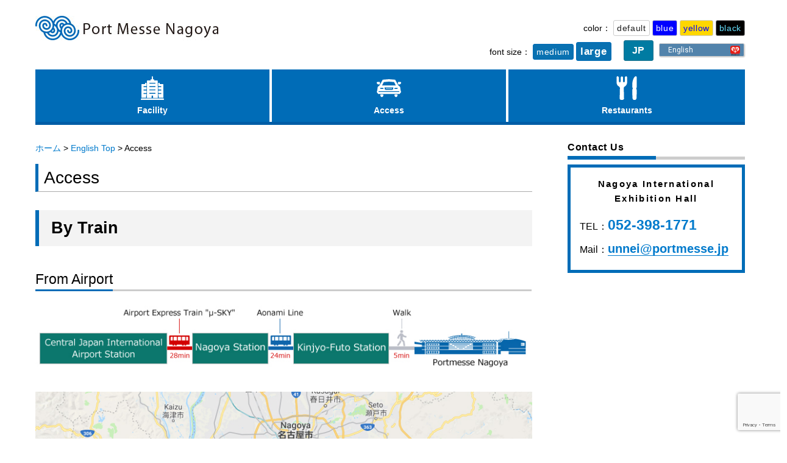

--- FILE ---
content_type: text/html; charset=UTF-8
request_url: https://portmesse.com/en/access-en
body_size: 39672
content:
<!DOCTYPE html>
<html lang="ja" class="no-js">
<head>
<!-- Google Tag Manager -->
<script>(function(w,d,s,l,i){w[l]=w[l]||[];w[l].push({'gtm.start':
new Date().getTime(),event:'gtm.js'});var f=d.getElementsByTagName(s)[0],
j=d.createElement(s),dl=l!='dataLayer'?'&l='+l:'';j.async=true;j.src=
'https://www.googletagmanager.com/gtm.js?id='+i+dl;f.parentNode.insertBefore(j,f);
})(window,document,'script','dataLayer','GTM-KV7VF4N');</script>
<!-- End Google Tag Manager -->
	<meta charset="UTF-8">
	<meta name="viewport" content="width=device-width, initial-scale=1">
	<link rel="profile" href="http://gmpg.org/xfn/11">
		<script>(function(html){html.className = html.className.replace(/\bno-js\b/,'js')})(document.documentElement);</script>
<title>Access &#8211; 公式 | ポートメッセなごや | 名古屋市国際展示場</title>
<link rel='dns-prefetch' href='//ajax.googleapis.com' />
<link rel='dns-prefetch' href='//www.google.com' />
<link rel='dns-prefetch' href='//fonts.googleapis.com' />
<link rel='dns-prefetch' href='//s.w.org' />
<link rel="alternate" type="application/rss+xml" title="公式 | ポートメッセなごや | 名古屋市国際展示場 &raquo; フィード" href="https://portmesse.com/feed" />
<link rel="alternate" type="application/rss+xml" title="公式 | ポートメッセなごや | 名古屋市国際展示場 &raquo; コメントフィード" href="https://portmesse.com/comments/feed" />
		<script type="text/javascript">
			window._wpemojiSettings = {"baseUrl":"https:\/\/s.w.org\/images\/core\/emoji\/12.0.0-1\/72x72\/","ext":".png","svgUrl":"https:\/\/s.w.org\/images\/core\/emoji\/12.0.0-1\/svg\/","svgExt":".svg","source":{"concatemoji":"https:\/\/portmesse.com\/wp-includes\/js\/wp-emoji-release.min.js?ver=5.3.20"}};
			!function(e,a,t){var n,r,o,i=a.createElement("canvas"),p=i.getContext&&i.getContext("2d");function s(e,t){var a=String.fromCharCode;p.clearRect(0,0,i.width,i.height),p.fillText(a.apply(this,e),0,0);e=i.toDataURL();return p.clearRect(0,0,i.width,i.height),p.fillText(a.apply(this,t),0,0),e===i.toDataURL()}function c(e){var t=a.createElement("script");t.src=e,t.defer=t.type="text/javascript",a.getElementsByTagName("head")[0].appendChild(t)}for(o=Array("flag","emoji"),t.supports={everything:!0,everythingExceptFlag:!0},r=0;r<o.length;r++)t.supports[o[r]]=function(e){if(!p||!p.fillText)return!1;switch(p.textBaseline="top",p.font="600 32px Arial",e){case"flag":return s([127987,65039,8205,9895,65039],[127987,65039,8203,9895,65039])?!1:!s([55356,56826,55356,56819],[55356,56826,8203,55356,56819])&&!s([55356,57332,56128,56423,56128,56418,56128,56421,56128,56430,56128,56423,56128,56447],[55356,57332,8203,56128,56423,8203,56128,56418,8203,56128,56421,8203,56128,56430,8203,56128,56423,8203,56128,56447]);case"emoji":return!s([55357,56424,55356,57342,8205,55358,56605,8205,55357,56424,55356,57340],[55357,56424,55356,57342,8203,55358,56605,8203,55357,56424,55356,57340])}return!1}(o[r]),t.supports.everything=t.supports.everything&&t.supports[o[r]],"flag"!==o[r]&&(t.supports.everythingExceptFlag=t.supports.everythingExceptFlag&&t.supports[o[r]]);t.supports.everythingExceptFlag=t.supports.everythingExceptFlag&&!t.supports.flag,t.DOMReady=!1,t.readyCallback=function(){t.DOMReady=!0},t.supports.everything||(n=function(){t.readyCallback()},a.addEventListener?(a.addEventListener("DOMContentLoaded",n,!1),e.addEventListener("load",n,!1)):(e.attachEvent("onload",n),a.attachEvent("onreadystatechange",function(){"complete"===a.readyState&&t.readyCallback()})),(n=t.source||{}).concatemoji?c(n.concatemoji):n.wpemoji&&n.twemoji&&(c(n.twemoji),c(n.wpemoji)))}(window,document,window._wpemojiSettings);
		</script>
		<style type="text/css">
img.wp-smiley,
img.emoji {
	display: inline !important;
	border: none !important;
	box-shadow: none !important;
	height: 1em !important;
	width: 1em !important;
	margin: 0 .07em !important;
	vertical-align: -0.1em !important;
	background: none !important;
	padding: 0 !important;
}
</style>
	<link rel='stylesheet' id='contact-form-7-css'  href='https://portmesse.com/wp-content/plugins/contact-form-7/includes/css/styles.css?ver=5.2' type='text/css' media='all' />
<link rel='stylesheet' id='cf7msm_styles-css'  href='https://portmesse.com/wp-content/plugins/contact-form-7-multi-step-module/resources/cf7msm.css?ver=4.5' type='text/css' media='all' />
<link rel='stylesheet' id='jquery-ui-theme-css'  href='https://ajax.googleapis.com/ajax/libs/jqueryui/1.11.4/themes/smoothness/jquery-ui.min.css?ver=1.11.4' type='text/css' media='all' />
<link rel='stylesheet' id='jquery-ui-timepicker-css'  href='https://portmesse.com/wp-content/plugins/contact-form-7-datepicker/js/jquery-ui-timepicker/jquery-ui-timepicker-addon.min.css?ver=5.3.20' type='text/css' media='all' />
<link rel='stylesheet' id='foobox-free-min-css'  href='https://portmesse.com/wp-content/plugins/foobox-image-lightbox/free/css/foobox.free.min.css?ver=2.7.35' type='text/css' media='all' />
<link rel='stylesheet' id='twentysixteen-fonts-css'  href='https://fonts.googleapis.com/css?family=Merriweather%3A400%2C700%2C900%2C400italic%2C700italic%2C900italic%7CMontserrat%3A400%2C700%7CInconsolata%3A400&#038;subset=latin%2Clatin-ext' type='text/css' media='all' />
<link rel='stylesheet' id='genericons-css'  href='https://portmesse.com/wp-content/themes/twentysixteen/genericons/genericons.css?ver=3.4.1' type='text/css' media='all' />
<link rel='stylesheet' id='twentysixteen-style-css'  href='https://portmesse.com/wp-content/themes/twentysixteen/style.css?ver=5.3.20' type='text/css' media='all' />
<!--[if lt IE 10]>
<link rel='stylesheet' id='twentysixteen-ie-css'  href='https://portmesse.com/wp-content/themes/twentysixteen/css/ie.css?ver=20160816' type='text/css' media='all' />
<![endif]-->
<!--[if lt IE 9]>
<link rel='stylesheet' id='twentysixteen-ie8-css'  href='https://portmesse.com/wp-content/themes/twentysixteen/css/ie8.css?ver=20160816' type='text/css' media='all' />
<![endif]-->
<!--[if lt IE 8]>
<link rel='stylesheet' id='twentysixteen-ie7-css'  href='https://portmesse.com/wp-content/themes/twentysixteen/css/ie7.css?ver=20160816' type='text/css' media='all' />
<![endif]-->
<link rel='stylesheet' id='slb_core-css'  href='https://portmesse.com/wp-content/plugins/simple-lightbox/client/css/app.css?ver=2.9.4' type='text/css' media='all' />
<link rel='stylesheet' id='cf7cf-style-css'  href='https://portmesse.com/wp-content/plugins/cf7-conditional-fields/style.css?ver=1.9.16' type='text/css' media='all' />
<link rel='stylesheet' id='dashicons-css'  href='https://portmesse.com/wp-includes/css/dashicons.min.css?ver=5.3.20' type='text/css' media='all' />
<link rel='stylesheet' id='my-calendar-reset-css'  href='https://portmesse.com/wp-content/plugins/my-calendar/css/reset.css?ver=3.4.17' type='text/css' media='all' />
<link rel='stylesheet' id='my-calendar-style-css'  href='https://portmesse.com/wp-content/plugins/my-calendar/styles/inherit.css?ver=3.4.17-inherit-css' type='text/css' media='all' />
<style id='my-calendar-style-inline-css' type='text/css'>

/* Styles by My Calendar - Joseph C Dolson https://www.joedolson.com/ */

.mc-main {--primary-dark: #313233; --primary-light: #fff; --secondary-light: #fff; --secondary-dark: #000; --highlight-dark: #666; --highlight-light: #efefef; --category-mc_1: #ffffcc; --category-mc_2: #bcea48; --category-mc_3: #dbdbdb; }
</style>
<!--n2css--><!--n2js--><script type='text/javascript' src='https://portmesse.com/wp-includes/js/jquery/jquery.js?ver=1.12.4-wp'></script>
<script type='text/javascript' src='https://portmesse.com/wp-includes/js/jquery/jquery-migrate.min.js?ver=1.4.1'></script>
<!--[if lt IE 9]>
<script type='text/javascript' src='https://portmesse.com/wp-content/themes/twentysixteen/js/html5.js?ver=3.7.3'></script>
<![endif]-->
<script type='text/javascript'>
/* Run FooBox FREE (v2.7.35) */
var FOOBOX = window.FOOBOX = {
	ready: true,
	disableOthers: false,
	o: {wordpress: { enabled: true }, captions: { dataTitle: ["captionTitle","title"], dataDesc: ["captionDesc","description"] }, rel: '', excludes:'.fbx-link,.nofoobox,.nolightbox,a[href*="pinterest.com/pin/create/button/"]', affiliate : { enabled: false }, error: "Could not load the item"},
	selectors: [
		".gallery", ".wp-block-gallery", ".wp-caption", ".wp-block-image", "a:has(img[class*=wp-image-])", ".foobox"
	],
	pre: function( $ ){
		// Custom JavaScript (Pre)
		
	},
	post: function( $ ){
		// Custom JavaScript (Post)
		
		// Custom Captions Code
		
	},
	custom: function( $ ){
		// Custom Extra JS
		
	}
};
</script>
<script type='text/javascript' src='https://portmesse.com/wp-content/plugins/foobox-image-lightbox/free/js/foobox.free.min.js?ver=2.7.35'></script>
<link rel='https://api.w.org/' href='https://portmesse.com/wp-json/' />
<link rel="EditURI" type="application/rsd+xml" title="RSD" href="https://portmesse.com/xmlrpc.php?rsd" />
<link rel="wlwmanifest" type="application/wlwmanifest+xml" href="https://portmesse.com/wp-includes/wlwmanifest.xml" /> 
<meta name="generator" content="WordPress 5.3.20" />
<link rel="canonical" href="https://portmesse.com/en/access-en" />
<link rel='shortlink' href='https://portmesse.com/?p=121' />
<link rel="alternate" type="application/json+oembed" href="https://portmesse.com/wp-json/oembed/1.0/embed?url=https%3A%2F%2Fportmesse.com%2Fen%2Faccess-en" />
<link rel="alternate" type="text/xml+oembed" href="https://portmesse.com/wp-json/oembed/1.0/embed?url=https%3A%2F%2Fportmesse.com%2Fen%2Faccess-en&#038;format=xml" />
	<style type="text/css" id="twentysixteen-header-css">
		.site-branding {
			margin: 0 auto 0 0;
		}

		.site-branding .site-title,
		.site-description {
			clip: rect(1px, 1px, 1px, 1px);
			position: absolute;
		}
	</style>
		<!-- CSS読み込み -->
    <link href="https://portmesse.com/wp-content/themes/twentysixteen/accessibilty/css/jquery.accessible.css" rel="stylesheet"/>
    <link href="https://portmesse.com/wp-content/themes/twentysixteen/css/common.css" rel="stylesheet"/>
    <link href="https://portmesse.com/wp-content/themes/twentysixteen/css/event.css" rel="stylesheet"/>
    <link href="https://portmesse.com/wp-content/themes/twentysixteen/css/color.css" rel="stylesheet"/>
    <link  href="https://maxcdn.bootstrapcdn.com/font-awesome/4.4.0/css/font-awesome.min.css" rel="stylesheet">
    <link href="https://portmesse.com/wp-content/themes/twentysixteen/slick/slick.css" rel="stylesheet"/>
    <link href="https://portmesse.com/wp-content/themes/twentysixteen/slick/slick-theme.css" rel="stylesheet"/>
	<link rel="SHORTCUT ICON" href="https://portmesse.com/wp-content/themes/twentysixteen/favicon.ico" />
	<script src="https://api.welltool.site/js/hptrs.js?lang=en"></script>
</head>
<body class="page-template page-template-page_en-naka page-template-page_en-naka-php page page-id-121 page-child parent-pageid-104 wp-custom-logo group-blog">
	<!-- Google Tag Manager (noscript) -->
	<noscript><iframe src="https://www.googletagmanager.com/ns.html?id=GTM-KV7VF4N"
	height="0" width="0" style="display:none;visibility:hidden"></iframe></noscript>
	<!-- End Google Tag Manager (noscript) -->
<div id="page" class="site">
	<div class="site-inner">
		<a class="skip-link screen-reader-text" href="#contenttext">Skip to text</a>
		<a class="skip-link screen-reader-text" href="#content">Skip to content</a>

		<header id="masthead" class="site-header" role="banner">
			<div class="site-header-main">
				<div class="site-branding">
					<a href="https://portmesse.com/en"><img src="https://portmesse.com/wp-content/themes/twentysixteen/img/logo_en.jpg" alt="Nagoya International Exhibition Hall"></a>

											<p class="site-title"><a href="https://portmesse.com/" rel="home">公式 | ポートメッセなごや | 名古屋市国際展示場</a></p>
											<p class="site-description">名古屋市国際展示場（ポートメッセなごや）は愛知県名古屋市港区金城ふ頭にあるセミナー・講演会・研修会などのビジネスミーティング、展示会、式典、パーティー、インセンティブ、イベント、コンサートまで、幅広く対応するコミュニケーションスペースです。</p>
									</div><!-- .site-branding -->

				<!-- 色切り替え -->
				<div id="inverse_en">
					color：
					<button id="inverse-btn-standard" class="btn_ST">default</button>
					<button id="inverse-btn-blue" class="btn_B">blue</button>
					<button id="inverse-btn-yellow" class="btn_Y">yellow</button>
					<button id="inverse-btn-black" class="btn_BL">black</button>
				</div>
			</div><!-- .site-header-main -->

			<!-- 文字拡大 -->
			<div class="site-header-main2">
				<div id="fontsize_en">
					font size：
					<button id="fontsize-normal" class="btn_M">medium</button>
					<button id="fontsize-enlarge" class="btn_L">large</button>
					<a href="https://portmesse.com/"><button id="jp">JP</button></a>
				</div>
			</div>

			<!-- スマホメニュー -->
			<div class="sp-menu">
				<button id="menu-toggle" class="menu-toggle">
					<span></span>
					<span></span>
					<span></span>
				</button>
				<span class="sp-menu-text_en"></span>
			</div>

							<div id="site-header-menu" class="site-header-menu">
											<nav id="site-navigation" class="main-navigation" role="navigation" aria-label="Primary Menu">
							<div class="menu-menu-en-container"><ul id="menu-menu-en" class="primary-menu"><li id="menu-item-1236" class="facility menu-item menu-item-type-post_type menu-item-object-page menu-item-1236"><a href="https://portmesse.com/en/facility-en">Facility</a></li>
<li id="menu-item-1238" class="access menu-item menu-item-type-post_type menu-item-object-page current-menu-item page_item page-item-121 current_page_item menu-item-1238"><a href="https://portmesse.com/en/access-en" aria-current="page">Access</a></li>
<li id="menu-item-1239" class="DS menu-item menu-item-type-post_type menu-item-object-page menu-item-1239"><a href="https://portmesse.com/en/sightseeing-en">Restaurants</a></li>
</ul></div>						</nav><!-- .main-navigation -->
					
									</div><!-- .site-header-menu -->
			
			
					</header><!-- .site-header -->

		<div id="content" class="site-content">

<div id="primary" class="content-area">
	<main id="main" class="site-main" role="main">
		<div class="breadcrumbs" itemscope itemtype="http://schema.org/BreadcrumbList">
		    <!-- Breadcrumb NavXT 6.5.0 -->
<span property="itemListElement" typeof="ListItem"><a property="item" typeof="WebPage" title="Go to 公式 | ポートメッセなごや | 名古屋市国際展示場." href="https://portmesse.com" class="home"><span property="name">ホーム</span></a><meta property="position" content="1"></span> &gt; <span property="itemListElement" typeof="ListItem"><a property="item" typeof="WebPage" title="Go to English Top." href="https://portmesse.com/en" class="post post-page"><span property="name">English Top</span></a><meta property="position" content="2"></span> &gt; <span property="itemListElement" typeof="ListItem"><span property="name">Access</span><meta property="position" content="3"></span>		</div>
		
<article id="post-121" class="post-121 page type-page status-publish hentry">
	<div id="contenttext">
	<header class="entry-header">


		<!-- トップページ（英語）のタイトル非表示 -->
							<h1 class="entry-title">Access</h1>			

	</header><!-- .entry-header -->

	
	<div class="entry-content">

		<h3 id="train" class="facility_en">By Train</h3>
<div class="entry-heading3 m-t-40">
<h3>From Airport</h3>
</div>
<p><img class="aligncenter" src="https://portmesse.com/wp-content/uploads/access_en1.jpg" alt="From Central Japan International Airport Station to Portmesse Nagoya" width="840" height="125" /></p>
<div class="m-b-40"><a href="https://goo.gl/maps/Rvn3Mma6QHG2" target="_blank" rel="noopener"><img class="aligncenter wp-image-2820 size-full" src="https://portmesse.com/wp-content/uploads/img-english-map1.jpg" alt="From Central Japan International Airport Station to Portmesse Nagoya" width="840" height="450" srcset="https://portmesse.com/wp-content/uploads/img-english-map1.jpg 840w, https://portmesse.com/wp-content/uploads/img-english-map1-400x214.jpg 400w, https://portmesse.com/wp-content/uploads/img-english-map1-768x411.jpg 768w" sizes="(max-width: 709px) 85vw, (max-width: 909px) 67vw, (max-width: 1362px) 62vw, 840px" /></a></div>
<div class="entry-heading3 m-b-40">
<h3 id="station">From Nagoya Station</h3>
</div>
<p><img src="https://portmesse.com/wp-content/uploads/access_en02.jpg" alt="From Nagoya Station to Portmesse Nagoya" width="840" height="125" class="aligncenter size-full wp-image-2850" srcset="https://portmesse.com/wp-content/uploads/access_en02.jpg 840w, https://portmesse.com/wp-content/uploads/access_en02-400x60.jpg 400w, https://portmesse.com/wp-content/uploads/access_en02-768x114.jpg 768w" sizes="(max-width: 709px) 85vw, (max-width: 909px) 67vw, (max-width: 1362px) 62vw, 840px" /></p>
<div class="m-b-40"><a href="https://goo.gl/maps/wcRX8BHyYWQ2" target="_blank" rel="noopener"><img src="https://portmesse.com/wp-content/uploads/img-english-map02.jpg" alt="From Central Japan International Airport Station to Portmesse Nagoya" width="840" height="450" class="aligncenter size-full wp-image-2848" srcset="https://portmesse.com/wp-content/uploads/img-english-map02.jpg 840w, https://portmesse.com/wp-content/uploads/img-english-map02-400x214.jpg 400w, https://portmesse.com/wp-content/uploads/img-english-map02-768x411.jpg 768w" sizes="(max-width: 709px) 85vw, (max-width: 909px) 67vw, (max-width: 1362px) 62vw, 840px" /></a></div>
<h3 id="area" class="facility_en">Area Map</h3>
<div class="m-b-40"><a href="https://goo.gl/maps/UXnz27wi34N2" target="_blank" rel="noopener"><img src="https://portmesse.com/wp-content/uploads/img-english-map03.jpg" alt="From Kinjofuto Station to Portmesse Nagoya" width="840" height="450" class="aligncenter size-full wp-image-2858" srcset="https://portmesse.com/wp-content/uploads/img-english-map03.jpg 840w, https://portmesse.com/wp-content/uploads/img-english-map03-400x214.jpg 400w, https://portmesse.com/wp-content/uploads/img-english-map03-768x411.jpg 768w" sizes="(max-width: 709px) 85vw, (max-width: 909px) 67vw, (max-width: 1362px) 62vw, 840px" /></a></div>
	</div><!-- .entry-content -->

		</div><!-- /#contenttext -->
</article><!-- #post-## -->

	</main><!-- .site-main -->

	
</div><!-- .content-area -->


	<aside id="secondary" class="sidebar widget-area" role="complementary">
		<section id="text-16" class="widget widget_text"><h2 class="widget-title">Contact us</h2>			<div class="textwidget"><div class="top_contact">
<h4>Nagoya International Exhibition Hall</h4>
<div class="contact_inner_en">
<p class="tel_en">TEL：<span class="contact"><a  href="tel:052-398-1771">052-398-1771</a></span></p>
<p class="mail_en">Mail：<span class="mail"><a href="mailto:unnei@portmesse.jp">unnei@portmesse.jp</a></span></p>
</div>
</div>
</div>
		</section>	</aside><!-- .sidebar .widget-area -->


		</div><!-- .site-content -->
		<footer id="colophon" class="site-footer" role="contentinfo">
			<!---->

			<!---->

		</footer><!-- .site-footer -->
	</div><!-- .site-inner -->
</div><!-- .site -->


			<div class="PR_back">
							<ul class="slider_PR">
					<section id="media_image-9" class="widget widget_media_image"><a href="https://www.nagoya-nsc.co.jp/" class="footbnr2" target="_blank" rel="noopener noreferrer"><img width="220" height="70" src="https://portmesse.com/wp-content/uploads/nshowcase.jpg" class="image wp-image-9468  attachment-full size-full" alt="エヌショーケース" style="max-width: 100%; height: auto;" srcset="https://portmesse.com/wp-content/uploads/nshowcase.jpg 220w, https://portmesse.com/wp-content/uploads/nshowcase-170x54.jpg 170w" sizes="(max-width: 220px) 85vw, 220px" /></a></section><section id="media_image-31" class="widget widget_media_image"><a href="https://smartnote-nagoya.com/" class="footbnr3" target="_blank" rel="noopener noreferrer"><img width="220" height="70" src="https://portmesse.com/wp-content/uploads/bn-smartnote.png" class="image wp-image-13776  attachment-full size-full" alt="株式会社スマートノート" style="max-width: 100%; height: auto;" /></a></section><section id="media_image-12" class="widget widget_media_image"><a href="https://www.nihon-patrol.co.jp/" class="footbnr4" target="_blank" rel="noopener noreferrer"><img width="220" height="70" src="https://portmesse.com/wp-content/uploads/bn-nsp.png" class="image wp-image-6987  attachment-full size-full" alt="日本パトロール株式会社" style="max-width: 100%; height: auto;" srcset="https://portmesse.com/wp-content/uploads/bn-nsp.png 220w, https://portmesse.com/wp-content/uploads/bn-nsp-170x54.png 170w" sizes="(max-width: 220px) 85vw, 220px" /></a></section><section id="media_image-13" class="widget widget_media_image"><a href="https://www.tohgashi.co.jp/" class="footbnr5" target="_blank" rel="noopener noreferrer"><img width="221" height="70" src="https://portmesse.com/wp-content/uploads/bn-tohgashi.png" class="image wp-image-6988  attachment-full size-full" alt="株式会社トーガシ" style="max-width: 100%; height: auto;" srcset="https://portmesse.com/wp-content/uploads/bn-tohgashi.png 221w, https://portmesse.com/wp-content/uploads/bn-tohgashi-170x54.png 170w" sizes="(max-width: 221px) 85vw, 221px" /></a></section><section id="media_image-14" class="widget widget_media_image"><a href="https://www.fuji-kogei.co.jp/" class="footbnr6" target="_blank" rel="noopener noreferrer"><img width="223" height="70" src="https://portmesse.com/wp-content/uploads/bn-fujikogei.png" class="image wp-image-6989  attachment-full size-full" alt="富士工芸社" style="max-width: 100%; height: auto;" srcset="https://portmesse.com/wp-content/uploads/bn-fujikogei.png 223w, https://portmesse.com/wp-content/uploads/bn-fujikogei-170x53.png 170w" sizes="(max-width: 223px) 85vw, 223px" /></a></section><section id="media_image-15" class="widget widget_media_image"><a href="https://furusato-okumura.com/Eventfood" class="footbnr7" target="_blank" rel="noopener noreferrer"><img width="220" height="70" src="https://portmesse.com/wp-content/uploads/bn-furusato-1.png" class="image wp-image-15027  attachment-full size-full" alt="ふる里" style="max-width: 100%; height: auto;" /></a></section><section id="media_image-17" class="widget widget_media_image"><a href="https://www.toyoko-inn.com/search/detail/00328/" class="footbnr9" target="_blank" rel="noopener noreferrer"><img width="220" height="70" src="https://portmesse.com/wp-content/uploads/bn-toyoko2.png" class="image wp-image-11072  attachment-full size-full" alt="東横イン名古屋金山" style="max-width: 100%; height: auto;" srcset="https://portmesse.com/wp-content/uploads/bn-toyoko2.png 220w, https://portmesse.com/wp-content/uploads/bn-toyoko2-170x54.png 170w" sizes="(max-width: 220px) 85vw, 220px" /></a></section><section id="media_image-20" class="widget widget_media_image"><a href="https://www.w-endless.co.jp/" class="footbnr10" target="_blank" rel="noopener noreferrer"><img width="220" height="70" src="https://portmesse.com/wp-content/uploads/w-endless.png" class="image wp-image-7361  attachment-full size-full" alt="株式会社W-ENDLESS(ウェンドレス)" style="max-width: 100%; height: auto;" srcset="https://portmesse.com/wp-content/uploads/w-endless.png 220w, https://portmesse.com/wp-content/uploads/w-endless-170x54.png 170w" sizes="(max-width: 220px) 85vw, 220px" /></a></section><section id="media_image-24" class="widget widget_media_image"><a href="https://www.next-gears.net/" class="footbnr11" target="_blank" rel="noopener noreferrer"><img width="220" height="70" src="https://portmesse.com/wp-content/uploads/next-gears.jpg" class="image wp-image-8891  attachment-full size-full" alt="" style="max-width: 100%; height: auto;" srcset="https://portmesse.com/wp-content/uploads/next-gears.jpg 220w, https://portmesse.com/wp-content/uploads/next-gears-170x54.jpg 170w" sizes="(max-width: 220px) 85vw, 220px" /></a></section><section id="media_image-25" class="widget widget_media_image"><a href="http://kitchen-car.com/kumiai/" class="footbnr12" target="_blank" rel="noopener noreferrer"><img width="220" height="70" src="https://portmesse.com/wp-content/uploads/kitchen-car.png" class="image wp-image-8892  attachment-full size-full" alt="" style="max-width: 100%; height: auto;" srcset="https://portmesse.com/wp-content/uploads/kitchen-car.png 220w, https://portmesse.com/wp-content/uploads/kitchen-car-170x54.png 170w" sizes="(max-width: 220px) 85vw, 220px" /></a></section><section id="media_image-27" class="widget widget_media_image"><a href="https://alsokc.com/" class="footbnr13" target="_blank" rel="noopener noreferrer"><img width="220" height="70" src="https://portmesse.com/wp-content/uploads/ALSOK.png" class="image wp-image-20094  attachment-full size-full" alt="ALSOK" style="max-width: 100%; height: auto;" /></a></section><section id="media_image-28" class="widget widget_media_image"><a href="https://www.bravo21.co.jp/" class="footbnr14" target="_blank" rel="noopener noreferrer"><img width="220" height="70" src="https://portmesse.com/wp-content/uploads/BRAVO-1.jpg" class="image wp-image-10166  attachment-full size-full" alt="Bravo" style="max-width: 100%; height: auto;" srcset="https://portmesse.com/wp-content/uploads/BRAVO-1.jpg 220w, https://portmesse.com/wp-content/uploads/BRAVO-1-170x54.jpg 170w" sizes="(max-width: 220px) 85vw, 220px" /></a></section><section id="media_image-33" class="widget widget_media_image"><a href="https://party-maker.jp/" class="footbnr16" target="_blank" rel="noopener noreferrer"><img width="220" height="70" src="https://portmesse.com/wp-content/uploads/bn-party-maker.png" class="image wp-image-21033  attachment-full size-full" alt="Party Maker-貸切パーティー・ケータリングの専門サイト" style="max-width: 100%; height: auto;" /></a></section><section id="media_image-37" class="widget widget_media_image"><a href="https://www.strings-group.jp/nagoya/?utm_source=portmesse&#038;utm_medium=banner&#038;utm_campaign=202411"><img width="220" height="70" src="https://portmesse.com/wp-content/uploads/st_banner-1.jpg" class="image wp-image-25394  attachment-full size-full" alt="" style="max-width: 100%; height: auto;" /></a></section><section id="media_image-46" class="widget widget_media_image"><a href="https://hs-garden.co.jp/catering/" target="_blank" rel="noopener noreferrer"><img width="220" height="70" src="https://portmesse.com/wp-content/uploads/65d5a29d80858a571807159b67b30215.png" class="image wp-image-26780  attachment-full size-full" alt="" style="max-width: 100%; height: auto;" /></a></section><section id="media_image-47" class="widget widget_media_image"><a href="http://www.ai-bi.jp/" target="_blank" rel="noopener noreferrer"><img width="220" height="70" src="https://portmesse.com/wp-content/uploads/bn-aibi.png" class="image wp-image-26867  attachment-full size-full" alt="アイビ" style="max-width: 100%; height: auto;" /></a></section><section id="media_image-48" class="widget widget_media_image"><a href="https://pj101.net/" target="_blank" rel="noopener noreferrer"><img width="220" height="70" src="https://portmesse.com/wp-content/uploads/pj101-banner02.jpg" class="image wp-image-26868  attachment-full size-full" alt="有限会社プロジェクト101" style="max-width: 100%; height: auto;" /></a></section><section id="media_image-49" class="widget widget_media_image"><a href="https://mh-hd.com/hotels/" target="_blank" rel="noopener noreferrer"><img width="220" height="70" src="https://portmesse.com/wp-content/uploads/bn-mhhd-1.png" class="image wp-image-26873  attachment-full size-full" alt="名鉄ホテルホールディングス" style="max-width: 100%; height: auto;" /></a></section><section id="media_image-55" class="widget widget_media_image"><a href="https://www.mellow.jp"><img width="220" height="70" src="https://portmesse.com/wp-content/uploads/b83cb3931a5878372f39564c9137ce27.png" class="image wp-image-27337  attachment-full size-full" alt="" style="max-width: 100%; height: auto;" /></a></section><section id="media_image-62" class="widget widget_media_image"><a href="https://www.nadaman.co.jp/pages/catering" target="_blank" rel="noopener noreferrer"><img width="220" height="70" src="https://portmesse.com/wp-content/uploads/nadaman.jpg" class="image wp-image-27993  attachment-full size-full" alt="なだ万" style="max-width: 100%; height: auto;" /></a></section><section id="media_image-65" class="widget widget_media_image"><a href="https://www.howaseminarplaza.com/" target="_blank" rel="noopener noreferrer"><img width="220" height="70" src="https://portmesse.com/wp-content/uploads/bn-howaseminarplaza2.png" class="image wp-image-28909  attachment-full size-full" alt="邦和セミナープラザ" style="max-width: 100%; height: auto;" /></a></section>				</ul>
					</div>
	


	


<div id="subfooter">
	<img class="subfoot_img" src="https://portmesse.com/wp-content/themes/twentysixteen/img/common/foot_bg.png" alt="名古屋市国際展示場">
</div>

<!-- フッターメインメニュー -->
<nav id="foot_nav">
			<div class="footer-nav_main">
			<div class="menu-footer-nav-main-en-container"><ul id="menu-footer-nav-main-en" class="menu"><li id="menu-item-1165" class="facility menu-item menu-item-type-post_type menu-item-object-page menu-item-has-children menu-item-1165"><a href="https://portmesse.com/en/facility-en">Facility</a>
<ul class="sub-menu">
	<li id="menu-item-2740" class="menu-item menu-item-type-custom menu-item-object-custom menu-item-2740"><a href="https://portmesse.com/en/facility-en#First">First Exhibition Hall</a></li>
	<li id="menu-item-2741" class="menu-item menu-item-type-custom menu-item-object-custom menu-item-2741"><a href="https://portmesse.com/en/facility-en#Second">Second Exhibition Hall</a></li>
	<li id="menu-item-2742" class="menu-item menu-item-type-custom menu-item-object-custom menu-item-2742"><a href="https://portmesse.com/en/facility-en#Third">Third Exhibition Hall</a></li>
	<li id="menu-item-10280" class="menu-item menu-item-type-custom menu-item-object-custom menu-item-10280"><a href="https://portmesse.com/en/facility-en#convention">Convention Hall</a></li>
	<li id="menu-item-2743" class="menu-item menu-item-type-custom menu-item-object-custom menu-item-2743"><a href="https://portmesse.com/en/facility-en#Event">Event Hall</a></li>
	<li id="menu-item-2744" class="menu-item menu-item-type-custom menu-item-object-custom menu-item-2744"><a href="https://portmesse.com/en/facility-en#Main">Main Hall</a></li>
</ul>
</li>
<li id="menu-item-1173" class="access menu-item menu-item-type-post_type menu-item-object-page current-menu-item page_item page-item-121 current_page_item menu-item-1173"><a href="https://portmesse.com/en/access-en" aria-current="page">Access</a></li>
<li id="menu-item-1174" class="restaurants_hotel menu-item menu-item-type-post_type menu-item-object-page menu-item-1174"><a href="https://portmesse.com/en/sightseeing-en">Restaurants</a></li>
<li id="menu-item-2610" class="sitemap menu-item menu-item-type-post_type menu-item-object-page menu-item-2610"><a href="https://portmesse.com/en/sitemap-en">Site map</a></li>
</ul></div>		</div>
	</nav>

<!-- Copyright -->
<div class="site-info">
	
	<p class="site-title_en">© 2026 Nagoya International Exhibition Hall.</p>
</div><!-- .site-info -->

<script type='text/javascript'>
/* <![CDATA[ */
var wpcf7 = {"apiSettings":{"root":"https:\/\/portmesse.com\/wp-json\/contact-form-7\/v1","namespace":"contact-form-7\/v1"}};
/* ]]> */
</script>
<script type='text/javascript' src='https://portmesse.com/wp-content/plugins/contact-form-7/includes/js/scripts.js?ver=5.2'></script>
<script type='text/javascript'>
/* <![CDATA[ */
var cf7msm_posted_data = {"_wpcf7cf_hidden_group_fields":"[]","_wpcf7cf_hidden_groups":"[]","_wpcf7cf_visible_groups":"[]"};
/* ]]> */
</script>
<script type='text/javascript' src='https://portmesse.com/wp-content/plugins/contact-form-7-multi-step-module/resources/cf7msm.min.js?ver=4.5'></script>
<script type='text/javascript' src='https://portmesse.com/wp-includes/js/jquery/ui/core.min.js?ver=1.11.4'></script>
<script type='text/javascript' src='https://portmesse.com/wp-includes/js/jquery/ui/datepicker.min.js?ver=1.11.4'></script>
<script type='text/javascript'>
jQuery(document).ready(function(jQuery){jQuery.datepicker.setDefaults({"closeText":"\u9589\u3058\u308b","currentText":"\u4eca\u65e5","monthNames":["1\u6708","2\u6708","3\u6708","4\u6708","5\u6708","6\u6708","7\u6708","8\u6708","9\u6708","10\u6708","11\u6708","12\u6708"],"monthNamesShort":["1\u6708","2\u6708","3\u6708","4\u6708","5\u6708","6\u6708","7\u6708","8\u6708","9\u6708","10\u6708","11\u6708","12\u6708"],"nextText":"\u6b21","prevText":"\u524d","dayNames":["\u65e5\u66dc\u65e5","\u6708\u66dc\u65e5","\u706b\u66dc\u65e5","\u6c34\u66dc\u65e5","\u6728\u66dc\u65e5","\u91d1\u66dc\u65e5","\u571f\u66dc\u65e5"],"dayNamesShort":["\u65e5","\u6708","\u706b","\u6c34","\u6728","\u91d1","\u571f"],"dayNamesMin":["\u65e5","\u6708","\u706b","\u6c34","\u6728","\u91d1","\u571f"],"dateFormat":"yy\u5e74mm\u6708d\u65e5","firstDay":0,"isRTL":false});});
</script>
<script type='text/javascript' src='https://ajax.googleapis.com/ajax/libs/jqueryui/1.11.4/i18n/datepicker-ja.min.js?ver=1.11.4'></script>
<script type='text/javascript' src='https://portmesse.com/wp-content/plugins/contact-form-7-datepicker/js/jquery-ui-timepicker/jquery-ui-timepicker-addon.min.js?ver=5.3.20'></script>
<script type='text/javascript' src='https://portmesse.com/wp-content/plugins/contact-form-7-datepicker/js/jquery-ui-timepicker/i18n/jquery-ui-timepicker-ja.js?ver=5.3.20'></script>
<script type='text/javascript' src='https://portmesse.com/wp-includes/js/jquery/ui/widget.min.js?ver=1.11.4'></script>
<script type='text/javascript' src='https://portmesse.com/wp-includes/js/jquery/ui/mouse.min.js?ver=1.11.4'></script>
<script type='text/javascript' src='https://portmesse.com/wp-includes/js/jquery/ui/slider.min.js?ver=1.11.4'></script>
<script type='text/javascript' src='https://portmesse.com/wp-includes/js/jquery/ui/button.min.js?ver=1.11.4'></script>
<script type='text/javascript' src='https://portmesse.com/wp-content/plugins/contact-form-7-datepicker/js/jquery-ui-sliderAccess.js?ver=5.3.20'></script>
<script type='text/javascript' src='https://www.google.com/recaptcha/api.js?render=6Lek2iUsAAAAAEYcwe7Hirlyd611t1qt3ZKL9uEP&#038;ver=3.0'></script>
<script type='text/javascript'>
/* <![CDATA[ */
var wpcf7_recaptcha = {"sitekey":"6Lek2iUsAAAAAEYcwe7Hirlyd611t1qt3ZKL9uEP","actions":{"homepage":"homepage","contactform":"contactform"}};
/* ]]> */
</script>
<script type='text/javascript' src='https://portmesse.com/wp-content/plugins/contact-form-7/modules/recaptcha/script.js?ver=5.2'></script>
<script type='text/javascript' src='https://portmesse.com/wp-content/themes/twentysixteen/js/skip-link-focus-fix.js?ver=20160816'></script>
<script type='text/javascript'>
/* <![CDATA[ */
var screenReaderText = {"expand":"expand child menu","collapse":"collapse child menu"};
/* ]]> */
</script>
<script type='text/javascript' src='https://portmesse.com/wp-content/themes/twentysixteen/js/functions.js?ver=2025'></script>
<script type='text/javascript' src='https://portmesse.com/wp-content/themes/twentysixteen/js/customize-contactform7.js?ver=5.3.20'></script>
<script type='text/javascript'>
/* <![CDATA[ */
var wpcf7cf_global_settings = {"ajaxurl":"https:\/\/portmesse.com\/wp-admin\/admin-ajax.php"};
/* ]]> */
</script>
<script type='text/javascript' src='https://portmesse.com/wp-content/plugins/cf7-conditional-fields/js/scripts.js?ver=1.9.16'></script>
<script type='text/javascript' src='https://portmesse.com/wp-includes/js/wp-embed.min.js?ver=5.3.20'></script>
<script type='text/javascript' src='https://portmesse.com/wp-includes/js/dist/vendor/wp-polyfill.min.js?ver=7.4.4'></script>
<script type='text/javascript'>
( 'fetch' in window ) || document.write( '<script src="https://portmesse.com/wp-includes/js/dist/vendor/wp-polyfill-fetch.min.js?ver=3.0.0"></scr' + 'ipt>' );( document.contains ) || document.write( '<script src="https://portmesse.com/wp-includes/js/dist/vendor/wp-polyfill-node-contains.min.js?ver=3.26.0-0"></scr' + 'ipt>' );( window.FormData && window.FormData.prototype.keys ) || document.write( '<script src="https://portmesse.com/wp-includes/js/dist/vendor/wp-polyfill-formdata.min.js?ver=3.0.12"></scr' + 'ipt>' );( Element.prototype.matches && Element.prototype.closest ) || document.write( '<script src="https://portmesse.com/wp-includes/js/dist/vendor/wp-polyfill-element-closest.min.js?ver=2.0.2"></scr' + 'ipt>' );
</script>
<script type='text/javascript' src='https://portmesse.com/wp-includes/js/dist/dom-ready.min.js?ver=2.5.1'></script>
<script type='text/javascript' src='https://portmesse.com/wp-includes/js/dist/a11y.min.js?ver=2.5.1'></script>
<script type='text/javascript'>
/* <![CDATA[ */
var my_calendar = {"grid":"true","list":"true","mini":"true","ajax":"true","links":"false","newWindow":"\u65b0\u898f\u30bf\u30d6"};
/* ]]> */
</script>
<script type='text/javascript' src='https://portmesse.com/wp-content/plugins/my-calendar/js/mcjs.min.js?ver=3.4.17'></script>
<script type="text/javascript" id="slb_context">/* <![CDATA[ */if ( !!window.jQuery ) {(function($){$(document).ready(function(){if ( !!window.SLB ) { {$.extend(SLB, {"context":["public","user_guest"]});} }})})(jQuery);}/* ]]> */</script>

	<!-- Javascript読み込み -->
	<script type="text/javascript" src="//ajax.googleapis.com/ajax/libs/jquery/1/jquery.min.js"></script>

	<script type="text/javascript" src="https://portmesse.com/wp-content/themes/twentysixteen/accessibilty/js/jquery.accessible.js"></script>
	<script type="text/javascript" src="https://portmesse.com/wp-content/themes/twentysixteen/accessibilty/js/jquery.cookie.js"></script>
	<script defer src="https://use.fontawesome.com/releases/v5.0.6/js/all.js"></script>
	<script type="text/javascript" src="https://portmesse.com/wp-content/themes/twentysixteen/js/sp_menu.js"></script>
	<script type="text/javascript" src="https://portmesse.com/wp-content/themes/twentysixteen/slick/slick.min.js"></script>
	<script type="text/javascript">
		jQuery( function( $ ) {
			$( '#fontsize' ).accessible_fontsize();
				$( '#inverse-btn-standard' ).accessible_inverse( {
					inverse_class: 'standard'
				});
				$( '#inverse-btn-blue' ).accessible_inverse( {
					inverse_class: 'blue'
				});
				$( '#inverse-btn-yellow' ).accessible_inverse( {
					inverse_class: 'yellow'
				});
				$( '#inverse-btn-black' ).accessible_inverse( {
					inverse_class: 'black'
			});
		});
	</script>

	<script type="text/javascript">
		jQuery( function( $ ) {
			$('.slider_PR').slick({
				autoplay: true,
				infinite: true,
				speed: 350,
				rows: 2,
				slidesToShow: 3,
				slidesToScroll: 2,
				centerMode: true,
				variableWidth: true,

				responsive: [{
					breakpoint: 768,
	                    settings: {
	                         slidesToShow: 2,
	                         slidesToScroll: 1,
						}
          			},
          			{
               		breakpoint: 375,
	                    settings: {
	                         slidesToShow: 1,
	                         slidesToScroll: 1,
                    	}
					},
					{
					breakpoint: 320,
	                    settings: {
	                         slidesToShow: 1,
	                         slidesToScroll: 1,
                    	}
                    }
				]
			});
		});
	</script>

</body>
</html>


--- FILE ---
content_type: text/html; charset=utf-8
request_url: https://io_1.welltool.site/?data=portmesse.com/dictionary
body_size: 78
content:
["{\"ja\": {\"dict\": []}, \"en\": {\"dict\": []}, \"video\": []}", {}, "1100000001100", [], {}, {}]

--- FILE ---
content_type: text/html; charset=utf-8
request_url: https://io_1.welltool.site/
body_size: 109
content:
"{\"share\":[]};{\"img\":[]};//asia-northeast1-edrf-data-rfdes.cloudfunctions.net;trans-dll?;1100000001100"

--- FILE ---
content_type: text/html; charset=utf-8
request_url: https://io_1.welltool.site/?data=portmesse.com/checkdomain
body_size: 133
content:
[{"domain": "portmesse.com", "lang": "ja", "log": "", "original": "en", "plan": 1, "sdate": "2023-01-30 14:44:30", "status": 1}, {}, "1100000001100", [], {}, {}]

--- FILE ---
content_type: text/html; charset=utf-8
request_url: https://www.google.com/recaptcha/api2/anchor?ar=1&k=6Lek2iUsAAAAAEYcwe7Hirlyd611t1qt3ZKL9uEP&co=aHR0cHM6Ly9wb3J0bWVzc2UuY29tOjQ0Mw..&hl=en&v=PoyoqOPhxBO7pBk68S4YbpHZ&size=invisible&anchor-ms=20000&execute-ms=30000&cb=xp7381k56fzm
body_size: 48689
content:
<!DOCTYPE HTML><html dir="ltr" lang="en"><head><meta http-equiv="Content-Type" content="text/html; charset=UTF-8">
<meta http-equiv="X-UA-Compatible" content="IE=edge">
<title>reCAPTCHA</title>
<style type="text/css">
/* cyrillic-ext */
@font-face {
  font-family: 'Roboto';
  font-style: normal;
  font-weight: 400;
  font-stretch: 100%;
  src: url(//fonts.gstatic.com/s/roboto/v48/KFO7CnqEu92Fr1ME7kSn66aGLdTylUAMa3GUBHMdazTgWw.woff2) format('woff2');
  unicode-range: U+0460-052F, U+1C80-1C8A, U+20B4, U+2DE0-2DFF, U+A640-A69F, U+FE2E-FE2F;
}
/* cyrillic */
@font-face {
  font-family: 'Roboto';
  font-style: normal;
  font-weight: 400;
  font-stretch: 100%;
  src: url(//fonts.gstatic.com/s/roboto/v48/KFO7CnqEu92Fr1ME7kSn66aGLdTylUAMa3iUBHMdazTgWw.woff2) format('woff2');
  unicode-range: U+0301, U+0400-045F, U+0490-0491, U+04B0-04B1, U+2116;
}
/* greek-ext */
@font-face {
  font-family: 'Roboto';
  font-style: normal;
  font-weight: 400;
  font-stretch: 100%;
  src: url(//fonts.gstatic.com/s/roboto/v48/KFO7CnqEu92Fr1ME7kSn66aGLdTylUAMa3CUBHMdazTgWw.woff2) format('woff2');
  unicode-range: U+1F00-1FFF;
}
/* greek */
@font-face {
  font-family: 'Roboto';
  font-style: normal;
  font-weight: 400;
  font-stretch: 100%;
  src: url(//fonts.gstatic.com/s/roboto/v48/KFO7CnqEu92Fr1ME7kSn66aGLdTylUAMa3-UBHMdazTgWw.woff2) format('woff2');
  unicode-range: U+0370-0377, U+037A-037F, U+0384-038A, U+038C, U+038E-03A1, U+03A3-03FF;
}
/* math */
@font-face {
  font-family: 'Roboto';
  font-style: normal;
  font-weight: 400;
  font-stretch: 100%;
  src: url(//fonts.gstatic.com/s/roboto/v48/KFO7CnqEu92Fr1ME7kSn66aGLdTylUAMawCUBHMdazTgWw.woff2) format('woff2');
  unicode-range: U+0302-0303, U+0305, U+0307-0308, U+0310, U+0312, U+0315, U+031A, U+0326-0327, U+032C, U+032F-0330, U+0332-0333, U+0338, U+033A, U+0346, U+034D, U+0391-03A1, U+03A3-03A9, U+03B1-03C9, U+03D1, U+03D5-03D6, U+03F0-03F1, U+03F4-03F5, U+2016-2017, U+2034-2038, U+203C, U+2040, U+2043, U+2047, U+2050, U+2057, U+205F, U+2070-2071, U+2074-208E, U+2090-209C, U+20D0-20DC, U+20E1, U+20E5-20EF, U+2100-2112, U+2114-2115, U+2117-2121, U+2123-214F, U+2190, U+2192, U+2194-21AE, U+21B0-21E5, U+21F1-21F2, U+21F4-2211, U+2213-2214, U+2216-22FF, U+2308-230B, U+2310, U+2319, U+231C-2321, U+2336-237A, U+237C, U+2395, U+239B-23B7, U+23D0, U+23DC-23E1, U+2474-2475, U+25AF, U+25B3, U+25B7, U+25BD, U+25C1, U+25CA, U+25CC, U+25FB, U+266D-266F, U+27C0-27FF, U+2900-2AFF, U+2B0E-2B11, U+2B30-2B4C, U+2BFE, U+3030, U+FF5B, U+FF5D, U+1D400-1D7FF, U+1EE00-1EEFF;
}
/* symbols */
@font-face {
  font-family: 'Roboto';
  font-style: normal;
  font-weight: 400;
  font-stretch: 100%;
  src: url(//fonts.gstatic.com/s/roboto/v48/KFO7CnqEu92Fr1ME7kSn66aGLdTylUAMaxKUBHMdazTgWw.woff2) format('woff2');
  unicode-range: U+0001-000C, U+000E-001F, U+007F-009F, U+20DD-20E0, U+20E2-20E4, U+2150-218F, U+2190, U+2192, U+2194-2199, U+21AF, U+21E6-21F0, U+21F3, U+2218-2219, U+2299, U+22C4-22C6, U+2300-243F, U+2440-244A, U+2460-24FF, U+25A0-27BF, U+2800-28FF, U+2921-2922, U+2981, U+29BF, U+29EB, U+2B00-2BFF, U+4DC0-4DFF, U+FFF9-FFFB, U+10140-1018E, U+10190-1019C, U+101A0, U+101D0-101FD, U+102E0-102FB, U+10E60-10E7E, U+1D2C0-1D2D3, U+1D2E0-1D37F, U+1F000-1F0FF, U+1F100-1F1AD, U+1F1E6-1F1FF, U+1F30D-1F30F, U+1F315, U+1F31C, U+1F31E, U+1F320-1F32C, U+1F336, U+1F378, U+1F37D, U+1F382, U+1F393-1F39F, U+1F3A7-1F3A8, U+1F3AC-1F3AF, U+1F3C2, U+1F3C4-1F3C6, U+1F3CA-1F3CE, U+1F3D4-1F3E0, U+1F3ED, U+1F3F1-1F3F3, U+1F3F5-1F3F7, U+1F408, U+1F415, U+1F41F, U+1F426, U+1F43F, U+1F441-1F442, U+1F444, U+1F446-1F449, U+1F44C-1F44E, U+1F453, U+1F46A, U+1F47D, U+1F4A3, U+1F4B0, U+1F4B3, U+1F4B9, U+1F4BB, U+1F4BF, U+1F4C8-1F4CB, U+1F4D6, U+1F4DA, U+1F4DF, U+1F4E3-1F4E6, U+1F4EA-1F4ED, U+1F4F7, U+1F4F9-1F4FB, U+1F4FD-1F4FE, U+1F503, U+1F507-1F50B, U+1F50D, U+1F512-1F513, U+1F53E-1F54A, U+1F54F-1F5FA, U+1F610, U+1F650-1F67F, U+1F687, U+1F68D, U+1F691, U+1F694, U+1F698, U+1F6AD, U+1F6B2, U+1F6B9-1F6BA, U+1F6BC, U+1F6C6-1F6CF, U+1F6D3-1F6D7, U+1F6E0-1F6EA, U+1F6F0-1F6F3, U+1F6F7-1F6FC, U+1F700-1F7FF, U+1F800-1F80B, U+1F810-1F847, U+1F850-1F859, U+1F860-1F887, U+1F890-1F8AD, U+1F8B0-1F8BB, U+1F8C0-1F8C1, U+1F900-1F90B, U+1F93B, U+1F946, U+1F984, U+1F996, U+1F9E9, U+1FA00-1FA6F, U+1FA70-1FA7C, U+1FA80-1FA89, U+1FA8F-1FAC6, U+1FACE-1FADC, U+1FADF-1FAE9, U+1FAF0-1FAF8, U+1FB00-1FBFF;
}
/* vietnamese */
@font-face {
  font-family: 'Roboto';
  font-style: normal;
  font-weight: 400;
  font-stretch: 100%;
  src: url(//fonts.gstatic.com/s/roboto/v48/KFO7CnqEu92Fr1ME7kSn66aGLdTylUAMa3OUBHMdazTgWw.woff2) format('woff2');
  unicode-range: U+0102-0103, U+0110-0111, U+0128-0129, U+0168-0169, U+01A0-01A1, U+01AF-01B0, U+0300-0301, U+0303-0304, U+0308-0309, U+0323, U+0329, U+1EA0-1EF9, U+20AB;
}
/* latin-ext */
@font-face {
  font-family: 'Roboto';
  font-style: normal;
  font-weight: 400;
  font-stretch: 100%;
  src: url(//fonts.gstatic.com/s/roboto/v48/KFO7CnqEu92Fr1ME7kSn66aGLdTylUAMa3KUBHMdazTgWw.woff2) format('woff2');
  unicode-range: U+0100-02BA, U+02BD-02C5, U+02C7-02CC, U+02CE-02D7, U+02DD-02FF, U+0304, U+0308, U+0329, U+1D00-1DBF, U+1E00-1E9F, U+1EF2-1EFF, U+2020, U+20A0-20AB, U+20AD-20C0, U+2113, U+2C60-2C7F, U+A720-A7FF;
}
/* latin */
@font-face {
  font-family: 'Roboto';
  font-style: normal;
  font-weight: 400;
  font-stretch: 100%;
  src: url(//fonts.gstatic.com/s/roboto/v48/KFO7CnqEu92Fr1ME7kSn66aGLdTylUAMa3yUBHMdazQ.woff2) format('woff2');
  unicode-range: U+0000-00FF, U+0131, U+0152-0153, U+02BB-02BC, U+02C6, U+02DA, U+02DC, U+0304, U+0308, U+0329, U+2000-206F, U+20AC, U+2122, U+2191, U+2193, U+2212, U+2215, U+FEFF, U+FFFD;
}
/* cyrillic-ext */
@font-face {
  font-family: 'Roboto';
  font-style: normal;
  font-weight: 500;
  font-stretch: 100%;
  src: url(//fonts.gstatic.com/s/roboto/v48/KFO7CnqEu92Fr1ME7kSn66aGLdTylUAMa3GUBHMdazTgWw.woff2) format('woff2');
  unicode-range: U+0460-052F, U+1C80-1C8A, U+20B4, U+2DE0-2DFF, U+A640-A69F, U+FE2E-FE2F;
}
/* cyrillic */
@font-face {
  font-family: 'Roboto';
  font-style: normal;
  font-weight: 500;
  font-stretch: 100%;
  src: url(//fonts.gstatic.com/s/roboto/v48/KFO7CnqEu92Fr1ME7kSn66aGLdTylUAMa3iUBHMdazTgWw.woff2) format('woff2');
  unicode-range: U+0301, U+0400-045F, U+0490-0491, U+04B0-04B1, U+2116;
}
/* greek-ext */
@font-face {
  font-family: 'Roboto';
  font-style: normal;
  font-weight: 500;
  font-stretch: 100%;
  src: url(//fonts.gstatic.com/s/roboto/v48/KFO7CnqEu92Fr1ME7kSn66aGLdTylUAMa3CUBHMdazTgWw.woff2) format('woff2');
  unicode-range: U+1F00-1FFF;
}
/* greek */
@font-face {
  font-family: 'Roboto';
  font-style: normal;
  font-weight: 500;
  font-stretch: 100%;
  src: url(//fonts.gstatic.com/s/roboto/v48/KFO7CnqEu92Fr1ME7kSn66aGLdTylUAMa3-UBHMdazTgWw.woff2) format('woff2');
  unicode-range: U+0370-0377, U+037A-037F, U+0384-038A, U+038C, U+038E-03A1, U+03A3-03FF;
}
/* math */
@font-face {
  font-family: 'Roboto';
  font-style: normal;
  font-weight: 500;
  font-stretch: 100%;
  src: url(//fonts.gstatic.com/s/roboto/v48/KFO7CnqEu92Fr1ME7kSn66aGLdTylUAMawCUBHMdazTgWw.woff2) format('woff2');
  unicode-range: U+0302-0303, U+0305, U+0307-0308, U+0310, U+0312, U+0315, U+031A, U+0326-0327, U+032C, U+032F-0330, U+0332-0333, U+0338, U+033A, U+0346, U+034D, U+0391-03A1, U+03A3-03A9, U+03B1-03C9, U+03D1, U+03D5-03D6, U+03F0-03F1, U+03F4-03F5, U+2016-2017, U+2034-2038, U+203C, U+2040, U+2043, U+2047, U+2050, U+2057, U+205F, U+2070-2071, U+2074-208E, U+2090-209C, U+20D0-20DC, U+20E1, U+20E5-20EF, U+2100-2112, U+2114-2115, U+2117-2121, U+2123-214F, U+2190, U+2192, U+2194-21AE, U+21B0-21E5, U+21F1-21F2, U+21F4-2211, U+2213-2214, U+2216-22FF, U+2308-230B, U+2310, U+2319, U+231C-2321, U+2336-237A, U+237C, U+2395, U+239B-23B7, U+23D0, U+23DC-23E1, U+2474-2475, U+25AF, U+25B3, U+25B7, U+25BD, U+25C1, U+25CA, U+25CC, U+25FB, U+266D-266F, U+27C0-27FF, U+2900-2AFF, U+2B0E-2B11, U+2B30-2B4C, U+2BFE, U+3030, U+FF5B, U+FF5D, U+1D400-1D7FF, U+1EE00-1EEFF;
}
/* symbols */
@font-face {
  font-family: 'Roboto';
  font-style: normal;
  font-weight: 500;
  font-stretch: 100%;
  src: url(//fonts.gstatic.com/s/roboto/v48/KFO7CnqEu92Fr1ME7kSn66aGLdTylUAMaxKUBHMdazTgWw.woff2) format('woff2');
  unicode-range: U+0001-000C, U+000E-001F, U+007F-009F, U+20DD-20E0, U+20E2-20E4, U+2150-218F, U+2190, U+2192, U+2194-2199, U+21AF, U+21E6-21F0, U+21F3, U+2218-2219, U+2299, U+22C4-22C6, U+2300-243F, U+2440-244A, U+2460-24FF, U+25A0-27BF, U+2800-28FF, U+2921-2922, U+2981, U+29BF, U+29EB, U+2B00-2BFF, U+4DC0-4DFF, U+FFF9-FFFB, U+10140-1018E, U+10190-1019C, U+101A0, U+101D0-101FD, U+102E0-102FB, U+10E60-10E7E, U+1D2C0-1D2D3, U+1D2E0-1D37F, U+1F000-1F0FF, U+1F100-1F1AD, U+1F1E6-1F1FF, U+1F30D-1F30F, U+1F315, U+1F31C, U+1F31E, U+1F320-1F32C, U+1F336, U+1F378, U+1F37D, U+1F382, U+1F393-1F39F, U+1F3A7-1F3A8, U+1F3AC-1F3AF, U+1F3C2, U+1F3C4-1F3C6, U+1F3CA-1F3CE, U+1F3D4-1F3E0, U+1F3ED, U+1F3F1-1F3F3, U+1F3F5-1F3F7, U+1F408, U+1F415, U+1F41F, U+1F426, U+1F43F, U+1F441-1F442, U+1F444, U+1F446-1F449, U+1F44C-1F44E, U+1F453, U+1F46A, U+1F47D, U+1F4A3, U+1F4B0, U+1F4B3, U+1F4B9, U+1F4BB, U+1F4BF, U+1F4C8-1F4CB, U+1F4D6, U+1F4DA, U+1F4DF, U+1F4E3-1F4E6, U+1F4EA-1F4ED, U+1F4F7, U+1F4F9-1F4FB, U+1F4FD-1F4FE, U+1F503, U+1F507-1F50B, U+1F50D, U+1F512-1F513, U+1F53E-1F54A, U+1F54F-1F5FA, U+1F610, U+1F650-1F67F, U+1F687, U+1F68D, U+1F691, U+1F694, U+1F698, U+1F6AD, U+1F6B2, U+1F6B9-1F6BA, U+1F6BC, U+1F6C6-1F6CF, U+1F6D3-1F6D7, U+1F6E0-1F6EA, U+1F6F0-1F6F3, U+1F6F7-1F6FC, U+1F700-1F7FF, U+1F800-1F80B, U+1F810-1F847, U+1F850-1F859, U+1F860-1F887, U+1F890-1F8AD, U+1F8B0-1F8BB, U+1F8C0-1F8C1, U+1F900-1F90B, U+1F93B, U+1F946, U+1F984, U+1F996, U+1F9E9, U+1FA00-1FA6F, U+1FA70-1FA7C, U+1FA80-1FA89, U+1FA8F-1FAC6, U+1FACE-1FADC, U+1FADF-1FAE9, U+1FAF0-1FAF8, U+1FB00-1FBFF;
}
/* vietnamese */
@font-face {
  font-family: 'Roboto';
  font-style: normal;
  font-weight: 500;
  font-stretch: 100%;
  src: url(//fonts.gstatic.com/s/roboto/v48/KFO7CnqEu92Fr1ME7kSn66aGLdTylUAMa3OUBHMdazTgWw.woff2) format('woff2');
  unicode-range: U+0102-0103, U+0110-0111, U+0128-0129, U+0168-0169, U+01A0-01A1, U+01AF-01B0, U+0300-0301, U+0303-0304, U+0308-0309, U+0323, U+0329, U+1EA0-1EF9, U+20AB;
}
/* latin-ext */
@font-face {
  font-family: 'Roboto';
  font-style: normal;
  font-weight: 500;
  font-stretch: 100%;
  src: url(//fonts.gstatic.com/s/roboto/v48/KFO7CnqEu92Fr1ME7kSn66aGLdTylUAMa3KUBHMdazTgWw.woff2) format('woff2');
  unicode-range: U+0100-02BA, U+02BD-02C5, U+02C7-02CC, U+02CE-02D7, U+02DD-02FF, U+0304, U+0308, U+0329, U+1D00-1DBF, U+1E00-1E9F, U+1EF2-1EFF, U+2020, U+20A0-20AB, U+20AD-20C0, U+2113, U+2C60-2C7F, U+A720-A7FF;
}
/* latin */
@font-face {
  font-family: 'Roboto';
  font-style: normal;
  font-weight: 500;
  font-stretch: 100%;
  src: url(//fonts.gstatic.com/s/roboto/v48/KFO7CnqEu92Fr1ME7kSn66aGLdTylUAMa3yUBHMdazQ.woff2) format('woff2');
  unicode-range: U+0000-00FF, U+0131, U+0152-0153, U+02BB-02BC, U+02C6, U+02DA, U+02DC, U+0304, U+0308, U+0329, U+2000-206F, U+20AC, U+2122, U+2191, U+2193, U+2212, U+2215, U+FEFF, U+FFFD;
}
/* cyrillic-ext */
@font-face {
  font-family: 'Roboto';
  font-style: normal;
  font-weight: 900;
  font-stretch: 100%;
  src: url(//fonts.gstatic.com/s/roboto/v48/KFO7CnqEu92Fr1ME7kSn66aGLdTylUAMa3GUBHMdazTgWw.woff2) format('woff2');
  unicode-range: U+0460-052F, U+1C80-1C8A, U+20B4, U+2DE0-2DFF, U+A640-A69F, U+FE2E-FE2F;
}
/* cyrillic */
@font-face {
  font-family: 'Roboto';
  font-style: normal;
  font-weight: 900;
  font-stretch: 100%;
  src: url(//fonts.gstatic.com/s/roboto/v48/KFO7CnqEu92Fr1ME7kSn66aGLdTylUAMa3iUBHMdazTgWw.woff2) format('woff2');
  unicode-range: U+0301, U+0400-045F, U+0490-0491, U+04B0-04B1, U+2116;
}
/* greek-ext */
@font-face {
  font-family: 'Roboto';
  font-style: normal;
  font-weight: 900;
  font-stretch: 100%;
  src: url(//fonts.gstatic.com/s/roboto/v48/KFO7CnqEu92Fr1ME7kSn66aGLdTylUAMa3CUBHMdazTgWw.woff2) format('woff2');
  unicode-range: U+1F00-1FFF;
}
/* greek */
@font-face {
  font-family: 'Roboto';
  font-style: normal;
  font-weight: 900;
  font-stretch: 100%;
  src: url(//fonts.gstatic.com/s/roboto/v48/KFO7CnqEu92Fr1ME7kSn66aGLdTylUAMa3-UBHMdazTgWw.woff2) format('woff2');
  unicode-range: U+0370-0377, U+037A-037F, U+0384-038A, U+038C, U+038E-03A1, U+03A3-03FF;
}
/* math */
@font-face {
  font-family: 'Roboto';
  font-style: normal;
  font-weight: 900;
  font-stretch: 100%;
  src: url(//fonts.gstatic.com/s/roboto/v48/KFO7CnqEu92Fr1ME7kSn66aGLdTylUAMawCUBHMdazTgWw.woff2) format('woff2');
  unicode-range: U+0302-0303, U+0305, U+0307-0308, U+0310, U+0312, U+0315, U+031A, U+0326-0327, U+032C, U+032F-0330, U+0332-0333, U+0338, U+033A, U+0346, U+034D, U+0391-03A1, U+03A3-03A9, U+03B1-03C9, U+03D1, U+03D5-03D6, U+03F0-03F1, U+03F4-03F5, U+2016-2017, U+2034-2038, U+203C, U+2040, U+2043, U+2047, U+2050, U+2057, U+205F, U+2070-2071, U+2074-208E, U+2090-209C, U+20D0-20DC, U+20E1, U+20E5-20EF, U+2100-2112, U+2114-2115, U+2117-2121, U+2123-214F, U+2190, U+2192, U+2194-21AE, U+21B0-21E5, U+21F1-21F2, U+21F4-2211, U+2213-2214, U+2216-22FF, U+2308-230B, U+2310, U+2319, U+231C-2321, U+2336-237A, U+237C, U+2395, U+239B-23B7, U+23D0, U+23DC-23E1, U+2474-2475, U+25AF, U+25B3, U+25B7, U+25BD, U+25C1, U+25CA, U+25CC, U+25FB, U+266D-266F, U+27C0-27FF, U+2900-2AFF, U+2B0E-2B11, U+2B30-2B4C, U+2BFE, U+3030, U+FF5B, U+FF5D, U+1D400-1D7FF, U+1EE00-1EEFF;
}
/* symbols */
@font-face {
  font-family: 'Roboto';
  font-style: normal;
  font-weight: 900;
  font-stretch: 100%;
  src: url(//fonts.gstatic.com/s/roboto/v48/KFO7CnqEu92Fr1ME7kSn66aGLdTylUAMaxKUBHMdazTgWw.woff2) format('woff2');
  unicode-range: U+0001-000C, U+000E-001F, U+007F-009F, U+20DD-20E0, U+20E2-20E4, U+2150-218F, U+2190, U+2192, U+2194-2199, U+21AF, U+21E6-21F0, U+21F3, U+2218-2219, U+2299, U+22C4-22C6, U+2300-243F, U+2440-244A, U+2460-24FF, U+25A0-27BF, U+2800-28FF, U+2921-2922, U+2981, U+29BF, U+29EB, U+2B00-2BFF, U+4DC0-4DFF, U+FFF9-FFFB, U+10140-1018E, U+10190-1019C, U+101A0, U+101D0-101FD, U+102E0-102FB, U+10E60-10E7E, U+1D2C0-1D2D3, U+1D2E0-1D37F, U+1F000-1F0FF, U+1F100-1F1AD, U+1F1E6-1F1FF, U+1F30D-1F30F, U+1F315, U+1F31C, U+1F31E, U+1F320-1F32C, U+1F336, U+1F378, U+1F37D, U+1F382, U+1F393-1F39F, U+1F3A7-1F3A8, U+1F3AC-1F3AF, U+1F3C2, U+1F3C4-1F3C6, U+1F3CA-1F3CE, U+1F3D4-1F3E0, U+1F3ED, U+1F3F1-1F3F3, U+1F3F5-1F3F7, U+1F408, U+1F415, U+1F41F, U+1F426, U+1F43F, U+1F441-1F442, U+1F444, U+1F446-1F449, U+1F44C-1F44E, U+1F453, U+1F46A, U+1F47D, U+1F4A3, U+1F4B0, U+1F4B3, U+1F4B9, U+1F4BB, U+1F4BF, U+1F4C8-1F4CB, U+1F4D6, U+1F4DA, U+1F4DF, U+1F4E3-1F4E6, U+1F4EA-1F4ED, U+1F4F7, U+1F4F9-1F4FB, U+1F4FD-1F4FE, U+1F503, U+1F507-1F50B, U+1F50D, U+1F512-1F513, U+1F53E-1F54A, U+1F54F-1F5FA, U+1F610, U+1F650-1F67F, U+1F687, U+1F68D, U+1F691, U+1F694, U+1F698, U+1F6AD, U+1F6B2, U+1F6B9-1F6BA, U+1F6BC, U+1F6C6-1F6CF, U+1F6D3-1F6D7, U+1F6E0-1F6EA, U+1F6F0-1F6F3, U+1F6F7-1F6FC, U+1F700-1F7FF, U+1F800-1F80B, U+1F810-1F847, U+1F850-1F859, U+1F860-1F887, U+1F890-1F8AD, U+1F8B0-1F8BB, U+1F8C0-1F8C1, U+1F900-1F90B, U+1F93B, U+1F946, U+1F984, U+1F996, U+1F9E9, U+1FA00-1FA6F, U+1FA70-1FA7C, U+1FA80-1FA89, U+1FA8F-1FAC6, U+1FACE-1FADC, U+1FADF-1FAE9, U+1FAF0-1FAF8, U+1FB00-1FBFF;
}
/* vietnamese */
@font-face {
  font-family: 'Roboto';
  font-style: normal;
  font-weight: 900;
  font-stretch: 100%;
  src: url(//fonts.gstatic.com/s/roboto/v48/KFO7CnqEu92Fr1ME7kSn66aGLdTylUAMa3OUBHMdazTgWw.woff2) format('woff2');
  unicode-range: U+0102-0103, U+0110-0111, U+0128-0129, U+0168-0169, U+01A0-01A1, U+01AF-01B0, U+0300-0301, U+0303-0304, U+0308-0309, U+0323, U+0329, U+1EA0-1EF9, U+20AB;
}
/* latin-ext */
@font-face {
  font-family: 'Roboto';
  font-style: normal;
  font-weight: 900;
  font-stretch: 100%;
  src: url(//fonts.gstatic.com/s/roboto/v48/KFO7CnqEu92Fr1ME7kSn66aGLdTylUAMa3KUBHMdazTgWw.woff2) format('woff2');
  unicode-range: U+0100-02BA, U+02BD-02C5, U+02C7-02CC, U+02CE-02D7, U+02DD-02FF, U+0304, U+0308, U+0329, U+1D00-1DBF, U+1E00-1E9F, U+1EF2-1EFF, U+2020, U+20A0-20AB, U+20AD-20C0, U+2113, U+2C60-2C7F, U+A720-A7FF;
}
/* latin */
@font-face {
  font-family: 'Roboto';
  font-style: normal;
  font-weight: 900;
  font-stretch: 100%;
  src: url(//fonts.gstatic.com/s/roboto/v48/KFO7CnqEu92Fr1ME7kSn66aGLdTylUAMa3yUBHMdazQ.woff2) format('woff2');
  unicode-range: U+0000-00FF, U+0131, U+0152-0153, U+02BB-02BC, U+02C6, U+02DA, U+02DC, U+0304, U+0308, U+0329, U+2000-206F, U+20AC, U+2122, U+2191, U+2193, U+2212, U+2215, U+FEFF, U+FFFD;
}

</style>
<link rel="stylesheet" type="text/css" href="https://www.gstatic.com/recaptcha/releases/PoyoqOPhxBO7pBk68S4YbpHZ/styles__ltr.css">
<script nonce="FdOIit8FeQMTxK49s7D_Uw" type="text/javascript">window['__recaptcha_api'] = 'https://www.google.com/recaptcha/api2/';</script>
<script type="text/javascript" src="https://www.gstatic.com/recaptcha/releases/PoyoqOPhxBO7pBk68S4YbpHZ/recaptcha__en.js" nonce="FdOIit8FeQMTxK49s7D_Uw">
      
    </script></head>
<body><div id="rc-anchor-alert" class="rc-anchor-alert"></div>
<input type="hidden" id="recaptcha-token" value="[base64]">
<script type="text/javascript" nonce="FdOIit8FeQMTxK49s7D_Uw">
      recaptcha.anchor.Main.init("[\x22ainput\x22,[\x22bgdata\x22,\x22\x22,\[base64]/[base64]/[base64]/[base64]/[base64]/[base64]/[base64]/[base64]/[base64]/[base64]\\u003d\x22,\[base64]\\u003d\x22,\x22wrMXMMOyI8OYw5nDrCfCgMOEwqHCunbDpD0/[base64]/CvGrCjsKWwqQ3wrHDmmvCnFJvwoUEw7TDvBIXwoQrw7bCh0vCvRFVMW5lSTh5wqjCncOLIMKgViABQsOTwp/CmsOww5fCrsOTwrcFPSnDhS8Zw5ArfcOfwpHDjEzDncK3w5Yew5HCgcKRaAHCtcKRw6/DuWkDOHXChMOfwrxnCFpSdMOcw7/CusOTGHIjwq/Cv8OZw5zCqMKlwqYbGMO7XsOKw4Mcw5HDnHx/dh5xFcOcfmHCv8O3XmB8w6XCksKZw55tDwHCohbCgcOlKsOceRnCnyZ6w5ggG0XDkMOabcKDA0x3dsKDHFFTwrI8w6nCnMOFQy7CjWpJw4fDrMOTwrM5wqfDrsOWwpTDoVvDsStzwrTCr8OFwqgHCUFfw6Fgw6AXw6PCtn5haVHCmAbDiTh7DBw/FcOeW2kCwq90fw9XXS/DtV07wpnDscKlw54kER7DjUcGwpkEw5DCgSN2UcK4USlxwo1QLcO7w54Ww5PCgH0lwrTDjcO4LADDvzzDlnxiwqo9EMKKw74zwr3CscOKw7TCuDR5W8KAXcO/[base64]/CiMOBTijDgSBINcKrw7nCtRpbVX/[base64]/Di0gKw4pLBSIrUCl4wrFhw47ChQLDsxbCt0t3w5omwpA3w6ZVX8KoIFfDlkjDrsKiwo5HKWNowq/[base64]/[base64]/CpMKPworCmhHDoXXCnQwkw4RCwrPDvMOGw7nCvCU/woLDsU/Dp8KFw688w5jCmkzCqE1rcGgdNAfCn8Kgwq9TwrrChyHDv8OEw50Fw43DicKxFsKYNMOiBBjCljQMw7XCrcOxwqXDn8OrOsOVIi8RwotBAQDDr8ONwqtuw6jCnWzCuEfCi8OPdcO/[base64]/[base64]/[base64]/CjSVUOwNyw5rDtiMNwp/DgsK8w4DDuwITwrkgSA3CswcfwqLCqMK0BhfCvcOWThzChxfCksO3wqDCvsK3wqfDhsOGVkvCncKtPHZwLsKFwrHDtD0Tc0kDcMKAX8K6bU/CsXrCosOIRBPCm8KLEcOSfcKgwpBJKsOYXsOjOz5YFcKBw6poYVbDmcOSf8OCUcOVUGjCncO0w5XCqMOSHF3DsTNhw6MFw47Dp8Kiw4ZSwqhJw67CkcOMwoAow4M5w41YwrHCo8Kgw4jDmyrCp8OpfBDDoXzCjQnDqjrDjcKeFsO/BMOTw4nCtcK7ahbCrsOGw5M7c1LCjMO3YsKRIsOdfMKufWPCki7DkzTDr2swOHRfWkQmw6wqw7vCm0zDrcKDUWMEEA3DssKEw7YVw5l4RVnDusO7wqvCgMO6w7fCjXfDksObw7V6wrzDhMKOw75wACXDhMKvScKWIMO+XMK7CsOrZsKDd1hpQh/CkGvCt8ODZ3rCr8KLw5zCusONwqDDpA7Cvj1Hw6TCnFMMXS7DoiJgw6zColHDqTUsRSLDhSxQDcOiw4U6H1fCo8OndsO/wp3CrcKlwrDCr8Onw74nwoZXwrXCsSUOM0UuZsK/wr9NwpFjwqE1wrLCk8OyHMKiB8O9UFBCTHZawpwAKsKQOsOHVMOSw6Yqw54lw7TCuQ1xQMKvwqfDncO3wrNcwobCvn/DoMOmbsKwLFwecl/[base64]/DiVDDg8KEb8OYM8KCwrgHKCUXwptgwrTCs8OKwqRww4klGkcBJxLCi8O/fMKYwrjCrMKLw51Hw7soC8KKR3LCs8K+w6fCg8OewrQHHsOBRHPCtsKDwp/[base64]/Cp1g9GcK4CWkWIcKOGsK8FQ7CkyfCmMOZS2xuw7BUwpMyNcKew6/CjsKtSVPCjsO4wq4sw4kpwpxaYxfCt8OXwqQGwqXDhxrCuCHCncOcOsK4YwhOfSh/w4TDuRgxw7DDvsKowozDrCZpGFPDucOfIsKTwp5uR3hDb8K2MMOrJgZjXljCocO+Txpuw5ROwrIkBsORw7/[base64]/[base64]/DhwESwqh1ecOnwqPDrMKHBcOEw6pZw5/CoHcFMAArClobMkPCuMO8wr5xVG7Ds8OhLBrChkBPwqrDmMKswqvDp8KeRBRcNC91bGIObwvDuMO+IFcPwpPDulHDkcO/[base64]/KkbCr8OrwohqBcO8RcK3woUZFMO6w7dwHnIGwrnCjcKBPkXDl8OAwobDs8KXUCl3w5lvDxV9AgPDmQJtRAFBwqzDgBQEdWFxRsObwqLDkcKYwqfDvCdLFSLDksKNJMKdE8Oqw5XCoRkgw7oHf0bDgkMcworChiA6w7/Dkz/[base64]/DgMKfw6kfd8K8M8K8Uwp8w5XDuCPCssKoDTBURCo2ZQfCrgsgX3QGw7hoDBNPXcKCwohywpfChsOIwoHDksOcIH8FwpDCnsKCFUw2wonDvwccKcKFPGNLSxjDnMO6w5rCocOXa8OdDVt/[base64]/Cni47I8O6w5ERwqLDtEHDogzDgcKNwrV/b2sWVsOKZCDCh8O0Aj3Dg8Odw7RPwrYII8O4w45VacOwbwglQsOVwr7Dhx9mw6nCp0fDpkvCk2LDmsKnwqFKw4vCsSfDkStIw4UpwprDg8K/[base64]/wr1SwrY9w7ltFUEWDWw4acK/wqHDocO7TcOEwoDDpHZnw6zDjGMrwpkKw58Gw7wucsKyH8OEwok/YMOqwqwuSBZywog0Dlllw70dLcOOwrzDhwrDg8KVw6jDpxTCtX/Cv8K7RMKQVsKGwrwWwpQnKcK4wpMPVsKWwrIJw4DDqSbDi2d5dzrDpD4KDcKBwrnDnMO4XV/Cn0tiwopjw6AWw4PDjBEiD0PDk8OJw5EmwrLDg8OywoQ6Vw14w5XCo8Kww4jDrcK3wrcze8Klw5DDrcKHTMO7JcOmNB8BJ8OLw6bCtis4w6fDlFY7w6xEw6zDp2QSV8KCWcK2b8KSdMKIw6IEFMOaCy/[base64]/CuVHCtgHDrMOtwrXCscKpwohKwroWMsKoScO8DCw8wptVwrx0LhXDp8K7LEVfw4vDuE/CiQPClm3CvgzDucOtw41MwrZUwrhFbBnDrkjDqS/DtMOnXwk/[base64]/ChSoTwpxLw5rCtkvDgsO4SH3CtFLClMKEwrHDv8KTFz/DjcKnw7gkwp/DpsO7w7/[base64]/Dn8K+Ki8eGDnCuW4Mw4siIMOow5LDuW0rwo0bwrvDjVrCt1jCrGHDqMKEwqZXOMKkPcKdw4tYwqfDizrDgMKpw53Dk8O8BsKIXMOKJSs3wqHChCDCgQ3DlV9+w4cEw4LCusOnw4p2O8K/[base64]/GzrDr3LDskhdwq3DpMOrw74Ywq3CnsKrOcKewr7DkcKowpFuaMKPw6vDiQTDtG3DnQTDoDLDkMOuc8KZwqjDj8OrwprCncOGw63CrzTCv8OkO8KLaDrCmcK2NsKow65ZMUlZIcOGccKcdzQrf0/DuMK7w5fCsMO/[base64]/DpkDDjsK5wpXCi0/CoD8pAlsxwpfDgmnCnk9xf8OowoEGOTDDhCwSRMK3w5/[base64]/DomHDl33Cs8KwwqLChcK8w6w6TsOXwr/CpUXCu1nChlnCgSJiwrFJw6vDlzHDoTghR8KiPMKuwr1mw69uDSzCrxJ8wq8MB8OgGBJAw6kLwoB5wq1dw5HDrMO1w4/[base64]/[base64]/CnsKfZQHDuU/DpcOdwqpyw7Q3ZsKAwoXCnk/DtMO/[base64]/[base64]/UXLDt343wrzDrjDCj3ZXVT7DqsOyPMOaEcOWw7Udw5UDScOWGUBZwqbDjMOcw6nCoMKkBHJgIsO3bMOWw4jDocOUYcKPN8KSwo5sYsO1YsO/[base64]/DvX3DjkfDsVTCszsSw74hw7gvw6puwrTDoRkqw5Row6nCq8OgBsKyw61QdsKBw7XChFTChXMCT2hzdMOAW1zDnsK/wpMlACnCp8KZBcOIDittwrMESVRYGxUmwo9oSH4ew74tw5N5e8OAw4o1fMOWwqnCp2V6ScOgwqnCj8OGVcOxXcKnK1DDkcO/wrMow6dxwppTe8O1w49Mw4HCjsKmNMKCbF/CksK8wozDg8KtY8OYHsOHw58KwpQrZ24MwrzDo8O1wqXCnQTDpsOgw7NHw5/CtEDCvhxtB8ODwrbDihloNmHCtgUsBMKbJcKiQ8K4GFLCvj1xwrLCvcOQP2TChU4cUMOuBMKZwo01cn3Duj1ZwqHCnj9rwp7DizBDU8K9aMObHn/Cl8Krwo3DgRnDtFABPsO0w7vDv8O9HjXChMOOMsOew7MTdlzDhCo/w4/Dqmsyw6dBwpB1woTCn8KCwr7CnC48wrfDtCsRLcKUOxUfe8O5AVRmwoUFw6c4KGvDs3jCjsOIw71pw7LDjsO1w7lbw6Nfw5JCwqfCmcO8YMOEOgNCCxjCmcOUwqgRwq3Cj8OZwpczDTp1ARYJw45xC8Oow5oAOsKtVydGwqPCtcOnw4fDgBF1wrkGwp/CgBDCoh98d8Kiw4rDnsKqwopdCBDDugTDlsK0wppMwphmw4lrwrNhwo4PRVPCoAlmJQkmM8OMWUrDnMOvAkjCoW8TOl9Ew7srwrPClhQBwrQqHzbCtC8zw4rDgCVYw6DDl1TDmjUFIsOLw6/DvGATwrnDtGxww4RFNcKGfcKldsKDG8KANMOONmtvw7t4w6XDjgwaGCEVwrnClcKrOBl2wp/Dgloowpk2w7/[base64]/Dm8OZw74awrrDsE4HCycBw6PCncK4TMOhdMKkw699ZWPCjz/[base64]/McKDwrzCmcOaKn1Awr/CmcO2PQN8wr7Dm8ODwpTDt8KzasK6UVFrw6YJwok8woXDhMOhwqMOHyrCvcKPw6RzXy0owr89K8KnVg/CikEBfGdzw4lCTcORZcKzwrIIw71xNMKIegBlwq1vwrjDk8KyBjV/w4LCh8O6wo/DkcOrFkbDlEU3w63DsBc2Z8O7G0gXcxrDuQ3CkTg9w5QxP0NtwrBqbsOkfgBJw4bDlRHDvsK5w6NpwonDr8OewpzCjDsHM8Klwp3CtcKHO8K/eADCvBbDr3TDn8OPcMKxw7oewrDCsSYawq5jwqbCgk4gw7HCtm3Di8OUwqHDjsKxJcKvQUNGw7jDoGQsEMKWw4gZwrNfw6BWMRRyUsKQw6JbHg59wpBiw4nDhjQZYsOsZz0rO27Cq3jDvRt/wpVnw67DnMOyOcKIdlxyTcOsF8OMwrkzwrNOOj/Diz9jHcOOSmzCrSDDvsONwqoGEcKrV8KXw5gUwrRrwrXDkTtRw74fwoNPCcO6cFMDw7bCscKqcTPDqcONwol+wpRSw58GbXPCimvDiVXClBwoAC1DYsKFHMK6wrMEABvDssKVwrPCncKSEgnDrBXCrMKzT8O3NFPCt8KIw6kgw58WwpPDrFJQwr/CqCnCnsKBw7VnEhEmw68Qwp7ClcOqczjDkRbClcK/csKeTmhRwovDmz7Cmic8WcO/w4NLRMOgY2tmwoEJJMOnfsOqdMOYExI5woEsw7bDlMO5wrrDo8O9wpQbwp3Do8KIHsKMI8OUdmPCgmHCk2jClFADw47DocONw5UNwpTCk8KGMsOswrNxw6PCvsK6w7XDtsKowrHDiG3DjQXDsXhaKsKyEMOwLg1dwqlCwoYlwo/DoMOZVETDowpTKsOLR1zDiUNTH8KCwr3DncOhwprCpMKABk/CvcKXw7cqw7bDp1DCszkbwr3Dtkkqw7bCs8OFX8KPwrbDisKcKRZuwpTCoGBgNMOSwr0rQsOaw781d0ggD8OlU8KSSkrDnCdkwpsBw7/DosOKwqc7Y8KnwpvCq8OBw6HDu1LDtwZ0wrPCvsOHwr/DnsKFF8Khwoc0X1dxbMKBw6jDuHJaIizDvsOSfVp/wpjDsyxIwpNCacOubMKQRMOAEhArPsK8w6DCmG1nw6Q3PsK5wrQqclDCtcOJwozCs8OeT8OcbALDmSkowrZhwpAQCkvCg8OwCMOKwoF1acOSdBDCsMOGwoXDkw5gw5gqU8KPwo8aS8KeNDAEw7MmwoHCrsKHwp1lwog7w4gMSk/Cs8K8wqzCscOPwoEJIMOow5XDqFICwovCpMOjwqzDnWUlCsKUwrc6Dz8LL8O3w6nDq8KiwpxrSSpJw6saw7LCnRjChT5/ZsKww4jCtRfCs8K+aMKpZcO3wrkRwqhDJ2Ibw6TCnVPCisOyCMOUw6V4w5V4PcOswqojw6bDmBwBEjJRGVhWw54iIcKew5h1w67DgcOWw7ANwp7DqDnCrcKEwrfClh/Dim8uwqoaB1PDlGhiw4HDqUvCjzHCt8OewozCjMKhEcKbwqF7wrkxdWJQQmpdw4RJw7jDt2/DjcOgwrjCscK7wo/Ci8KcdFRHNDwaIBdSK1jDsMKswq8Ow4VlHsK4bsOiw5nCu8OEH8KgwpTCoSpTA8KdNzLCiXh8wqXDhyzCmDo4ZsKpwoZQw4vCoGVbGSfDiMKQw7kTLcKmw5rDvMOTCsO1wroGdCHCs1XCmhNiw5HCiQVLWMKgH3/DriR8w7pnfMOnPsKoaMKAWVsgw642wpUsw5Yqw4Jjw7LDjQ14TV0TB8KPw5RONcO4wpHDucO/ScKDw6DDgm1EGsOkU8K6TF7DlQpiwoZtw5bCpHhzTwJQw67CkXsuwp4pHMOdBcOEBzolITtMwpbCjFJZw6LCkWfCtFfDu8KEF13CkU5EN8KSw7NUw4wHXcKiP05bQ8OTR8Ofw7pWw5Y/GCpgXcOAw4/CvMOCIMKBIBnCtMKfJsK6w5fDgsO0w5www7bCnMOtwoJqPzN7wpnCmMO9E1jDmsK/RcOHw6V3e8O3dBBkTzTCmMOpf8KMw6PCh8OXYHPDkSDDm23Cmi9yRMKQJMOCwpPDo8O2wq9EwqJ/ZmQ9KcOKwo9CTcOhTy3CvMKvd3/[base64]/wqDDqMKxWMK0wqEFwrUBUWkdwoUjwoDDpsOrfcOawog2wrdsBcKywqDCj8OAwpYRQsKcw5wlworCg2TDtcO/w5PCi8O8w6RiKMKcQcKcwqjDtwLCt8KwwqtgbAoReH7CtsKhEXkoK8K1amrClcOkwpPDtQZUw6LDglnCtkLCmwVAE8KOwqfCu393wpbCrhVCwp7CnD/ClMKIAkc7wpvDu8KPw5PDmwXCssOgG8OzJwMIIARhU8KiwovDqFgYYRfDrcKUwr7DicK9NMKbw7YFSCzCtcOcZzAqwq3ClcOVw7x1w7Qlw5PCgMOff3MAM8OpRcOuwpfCnsOoWMK0w6EDPsKewqLDkj9/[base64]/DqcK/JMO2W8K/wqHDqWHDrn4cwp/CvMKyRcOgWMO5EcOPVcOVNsK4bMOBLwFaXsKjDAVrCnEawoNHbMOxw7nCu8OkwpzCpGzDuAPDssOhYcOfe3lEw5M2URB4AsKuw5dSB8OEw7XCqMOkdHsQWMK0wqfCoBFowp3CslrCoiR7wrFyFnULw5/Dl0tYWEDCmTRLw4PCrzHDiV00w7VkMsO7w5/DgzHDo8KPw6wmwpTCq1RjwpdPf8OXeMKJWsKncG/DqiN4CxQaIcOdDgoTw7DCgG3DscKXw77CmcK/eBU3w5Vsw613IXtPw4vDqzLCoMKLF0vCvh/CpmnCusK5M3kpF3Y2w4nCscOPMcKhwo/CjcObKcKDVsOsfjbCs8OnP13Cs8OuOllsw7NHEC8qwqx6wqgcZsOXwrcew6/ChMOkw4ELHBfDtwtPPS3DswDDoMOUw7/Ds8KXc8OFwqTDhw4Rw7xmbcK5w6N1UX7CvsKAeMKkwqgvwpx6WHwjMcO/w4bDgsKEUcK4I8Ofw7/[base64]/RxnDnX0jcWFNJz8Aw5Rvwo8hwrBQwo0jNy7CpEPCusKmwolAw7hgw6PDgExBw6vDtivDlcKEwpnCtmrDgU7Co8ObIBd/AcOxw45RwrDCs8OSwrsTwp4lw5A/[base64]/HsKqw57Cg3YSPQXDmCRODcKMdsOUfyPDqcO8wrU6EMKhegVcw6kaw7HDk8OLBSXDinDDg8KQO0cPw6XChMKgw7HCisOYwpfCmlMZwr/CpzXCq8OXGlpFYT8TwqrCvcOqw4jDgcKyw6U7Vy5WVgEqwpnCj1fDimvCv8Oiw7vDgMKuU1zDm23DnMOow7/[base64]/Z1oAFMKrMMOvw7LCq8O4wr04wpvCp2VBwp7CscKqw4xvSMOQCMKYMVLDjsObUcKywqUaamN4RcKnw6RqwoRiLsKsJsKKw6/CvTPDuMK1HcO/eS/DksOhY8OjE8OAw5FIwrTCscOARTQMacOsRTQvw6lAw6B7VzIDTcOwYzZufsKjCiTDpl7DlcKxw6pFw5jCssKhw7nCusKSeH4twotcacK4XTbDgMK+w6UtZTs7wo/[base64]/w7vCrz8nR8K+RC4JwrVQw4BAwqbCsj4pbcKCw4FKwrLDmsOJw6bCmTF5CHTDncKSw5sNw6rClw1AXMKvOMKPwoZuwrQGPFbDgcOgw7DDqT1Fw4bCrBMcw4PDtmAIwovDhkFUwr9lFTzCqV3DhsKewpbCp8KBwrpMw7zDmcKDSgfDtMKIesK/wrl1wq0Kw4DCkB4rwqUKwpDDqiFCw7XDpcOSwqRAZyPDuGQHw4rCp2/DqFfCk8O7H8KZVcKHwp/CuMKFwo3DisKpI8KTwp/DisKxw69Kw7ByQDkJbEM1XsO1eibDnMKifMKVw7R0EC5bwoNMOcOGGMKTQsKww5M4wptXKcOrw6FLJMKow6UIw6l7b8KJUMOJAsOONztCw6bDtSfDv8KIw6/CmMKKe8KyEVtJAHsOQmJBwqMvFkHDpcOVwqtQBDkCwqs3OFfCu8Onw7vCtXfDqsO7fMOxAMOBwooSaMOrVSAxb2ohEh/CgwvDjsKAdMKkw6HDqsKVCC/[base64]/ScKqwokaw7TCvkDDnsO9U8KUwq0pwodiaUEewrDCosO0alBrwpZ5w6fCjFpawqkPSyYow414w4DDvsOgJBIjGlPDksO5w6EyR8KOwonCpsOyHcK8fcKQO8K3OmnCpsK7wonDgcO+KRFVcl/CilZ1wozCoi/CjsO4NMKRAsOAUkt6C8K2wrPDrMOHw7cQDMORZsKVVcO5MsKPwpBKwr8Gw5HCkFUtwqDDjGZ/wp3CpShNw4fDjHc7ViJ2eMKUw7AJAMKgIMOvLMO6JsOhR0EIw5dvDj3CnsO/wqLDlT3Ckg0SwqVXacO6I8K3wqHDtWwafMOSw4PDrCBsw5nCkcONwrltw7vCqsKeEhfCpcOKQSMUw7TCmcOFw4c+wpAfw6LDhhhew5nDn0QmwrjCs8OSZsOBwoAyaMK5wrRcw50Mw5nDjcOMw5JAOMKhw4fCvsK1w4BUwpjCrsO/w6zDh27Cnh8mEV7Do2dTRxJPPcKEXcOnw6w7wrNbw57CkTcVw6JQwrLDjg/[base64]/CpMOMMAXCtFTDozJmwr4mwqbCu8ORckfDujbCtMO3BybCn8O1wqRCMsOHw7g9w4YZMg8gWcKyDn/CoMORw51Rw6/[base64]/Cp2IYZMOTGcOEwrnDjmIhw7TCjsK/w6tTFwbDr0xFMRvDlD4UwozDvHjCoyDCkC9Iwosqw7/Do2dQIBQCe8KVYUwhasKrwoZJwqJiw5ABwr5ddTHDjAdvOsOBcsKvw47Cs8OKw4nCh0khCsO7w78rXcOWBFwDdH0UwqAYwr5Qwr/DksKvEsO+w7/DpMO8BDMOPgTDtsKuwroQw5tew6bDhBnCjsK1wrFZwprDohfCkcKSTBQDJX7Dg8OgUjYhw6zDrArCu8ONw79zblsgwqgJFsKdQsO+w4MEwoUcN8O7w4zCmMOmHsKwwrNCCDzDuVdDG8KBPQ/DpU45wr/[base64]/Do8OPRsOsOQQ/wpAuwo3Cu8KNwrXCiMKEw5LCk8KUwo1QwpMZOSUxwrh2RMOWwozDlRJhLDgPasOYwpTDusOHL2nCrFnDpiBLNsKowrzDtMKowp/DvEEbwqDChsOZccO1woMRMwHCtMOga0M7wqLDrCvDkxd7wqNdLWRCdmfDtCfCq8KxH0/[base64]/Di8KrwoXDrwFuw4/DqmFAVRjCkDDCshg9wqXCiMOUH8OSwr/Dg8Ksw5oPbFPCjAHCp8K4wobCiwg6wqY1X8Opw4LCnMKkw7fCj8KKKMOgBcK+w5XDrcOrw5DDm17Cq18cw7TCmQ/ChwNuw7HChT1Gwr/[base64]/J2jCjg4nwp3DiFXDgcKLYWrDrcOINcOtw5LDiMK9I8O5O8O2NGXCscOsNCxkw5QOXcKOYMOqwoXDnQgGNFbDjRomw41Bw4k3fwYpOcKNJMKHwocDw5EPw5lGLsKwwrh/woJ/fMKRB8KzwpApw5zClsOFFTNoPR/CnMKAwqTDrcOkw67Dv8KewqIleSnDl8OgXsKQw7bDqwwWIcKvwpITO1vCh8Khw6TCgnXCosKeP3HCjhXCl3I0VcOaDl/DqcO4w5AawobClEwgFGE9HsOCwqwbV8Oow585SmXClsKGUnHDs8Ouw6ZQw7nDn8KgwrBwaSxsw4PCuzMPw6E4BC8hw7zCpcKvw6/CsMOwwoNowpnDhyMfwpnDjMKSCMO3wqV5V8OBXTrCn2LDoMKCw6TCrSFbYsO1w4FVL00kOEHDjcOAQUPDm8Kqwpt6w6EIflnDjx8xwoLDt8KUw67CqsKnw6ddf3UeJ3UleAHCu8O2Qkl5w5LCmV/DnWE/wpYTwr46wqzDj8OIwqUlw5fCvcKgwojDjknDkhvDhD5Uwo9GBmvDvMOswpfCqsKDw6DCtMOkVcKNLsOcw4fCnXzCkcK3wr9PwqDCmlNMw5/[base64]/DoxbDgcOXw5ZVF8KNwqPDsMOUw57DqcKwwopCJCrDviJQc8Obwp7CgsKMw4bDpcKVw7DCuMK7LMO1RUvDr8ODwqMEVl9xJ8OtPXLCmsKHwqnChcOuVMKywrbDinTDhcKGwrLCgXlTw6zCvcKPEcO4J8OOf1p+EcKUYyBbBzXCjHhzw65/[base64]/DlcOTwpTCicKBL8K8PAEww57CgWBJwogKw7NHNHN2fXzDi8OLwqlhR3J7w5rCvynDtjnDlD4UG2dnGyMhwo5Kw4nClMO0wqHDjMKoecOdw5ICwrsjwpEFworCl8Osw4/DpMKZLsOKOx9jDF1cU8KHw5xZw59xwos0wr7DkAx/TAF2R8K+KcKTeGrCh8OwL2hdwo/Cn8KQw7HCmn/CgTTCnMKww4vDp8OHw7MIw47DtMKPw5XDrSB4DsONwrHDjcKHwoEiYsOpwoDCncO8woB+FsO7HX/DtUknw7/CnMOff1XCuTBZw7lSYSVMR1vCpsOdXgcVw5FkwrsAdBh5PVA6w6rDhcKuwpxJwqkJImkBVMOzZhIvbsKDwozDl8KvXMOdV8OPw77CisKDN8ODIsKAw4wowrQkwojCmcKpw6QPw45nw5zDu8KrAcKGW8K1byrDhsKxw40tTnXCr8OOAF/[base64]/Dk8KKw5Zgw7/DqMKNCTLDoVl0U3IjdsOgw619wo7Djl7DrsKEK8OgZMO1ZEZ5w4JlSj5kfGBJwoENw4LDi8KsD8OVwojCimvCl8OBDsOYw5oEw4Qtw651ekZxOzbDsgldOMKIwqhXZBzDpcOqOGNVw6xjZcKYHMOMSy8/wqkRHMOFwpjChMOCKjPCs8OyV3pmw4VxfyV1dMKbwobCvmdsNMOLw5bCssKUwqTDvynCvcOkw4bDqMOQfMO1w4bDo8OGMcKiw6/DocOgw5gHRMOrwqkcw4fCjzprwrADw4MBwo07XQDCsj11w4wQacKdMsOBe8Kow6tkEsKiUMKAw6zCtsOtQ8Krw7rCsRIXcALCqXXDtkbCj8KYwplfwrg1wr0yHcKtwrRtw5tPCE/Ci8Ohw6HCgMOgwpvDtcKbwqrDnkrCpMKSw4kWw4Jkw77DmwjCkWrClnksQ8OAw6ZRw7bDrAzDq07CtR0vdkTDul7CtGMsw5MbeEfCtsOow5TDg8O/wrtrGcOgKcOKf8OcWsKmwpg2w4MABMOWw4UnwoLDvmAKK8ODR8O9BsKrEwbCn8KxNkDCmcKCwqjClHDCv1g/RMO/wrTCnxQSb15MwqXCt8OKwrEnw4tCwqDCniUGw7DDjMOrwpsxG27Dk8KhIkMuIn3DoMK6w7Ycw6t8HMKLVVXCtEw/fsKiw7/DlHloP18qw7fClAtgwqoswoPCrzbDm1tFBMKAUwTDmMKlwq4RXSHDvCHCljBSwqbDvsKab8KVw4N3w7nCnMKvGnEeL8ONw7PCh8KKbsORTCPDl1FnXsKBw5zCljNBw6pywqYAW0vDnsOYVAvDj15/[base64]/[base64]/WjbDuXd/YQrDqsKmVVzDgsK0w7zDkRJZwr/CosOKwrsZw5bCqcOUw5nCrMOfBcKPemxkW8OwwrghHnfCssOFwrfCv2HDiMO0w5TCtsKndFF0S0zCvTbCtsK/[base64]/HRXCiGLDmMKEesKMXsKYwpjCtcKLewLChcKkwqzCvQVhw6jCm0ITE8OFXQZlwpHCtCnDksKrwr/CisK6w6YqBsKVwqHCr8KGDsOowocaw5/Dn8KIwq7ChMKxVDk7wqdiUFrDpXjCnnXCjxjDlkjDsMOCZisQwrzCjkHDm3s3OFDCmsOqFcK+wqnCrMOkY8OOw6PDqMKsw55RYxAdVm1vUhFowoTCj8O0wpvCqGEdWQ5Gwr/CmTg1fsOvUmJEdcOiK3UIVwjCrcOnwqoTGSjDsmTDsWbCu8KUecKpw6MzWMOZw7TCvE/ClADCpwHDoMKQSG8mwp17wqLCsV/[base64]/wp0gd8OPLRfClcOgOhbCtsK1wqbCrGXDv8KgL1QEGsOFw5DDkl9Iw6zCvcOGVsOHw5xxF8KoUFnCosKqwojCtiTCnRxvwp8KeFJQwpTCvFFkw54Vw67CqsK8w6/[base64]/DhcOLQMKsOFHDucKtw53Cu3tHwo0zfMK3w5UWw4dHDMK7XMOywq9WfTEMPMKCw4JBR8OBw6nCtMOvUcK2NcO4w4DCrUAxYj8Ew6kpSWnDmifCojdVwpbDuRhXesKDw67DusOfwqdTwp/Cr15YNcKvX8KCwqxRw5DDmcOdwr3CjcKjw6DCqMKRc07CjjpUSsK1P2hXQcOROMKwwonCgMOHagvDsl7DoB3ChD1YwohVw78OO8KMwpDDgmUVHFt/[base64]/CqR5QWnRQbMOewrpvw7dAw6twNUnClQULwqkYOmHCtgnDmBTDocOgw4PCmwFgG8OswonDi8OUG0A6e2dCwrcRdsO4wrPCoVxNwol4SU0aw6BJw6XCgiYgYTdJw7RlcsO2WcK/wofDhsKkw6Z7w6LDhT7DksOSwq43H8Kcwrlyw69+OVFXw7tWMcKtAUDDqMOtMcONY8K2I8ORDsOwSDLCnsOhEcO0w4A6JxdywpvCgVzDsgjDqcO1NAvDnXA3wppzDMKVwrYdw79oYsK0F8OLUgVJHV1fwp4ew7/Ci0LDulhEw63ClMOoMBkkesKgwqLCpWt/w78nQcKpw6TCssOLw5HCggPCjSAYV1ZVacKKCcOhUMOwTsOVwp9mw4IKw74qfcKcw4sVP8KZbylfAMOPwrozwq3CqDswUQEWw6N0wpHChDtLwrjDt8OsFSVHL8OvBH/CrE/CisKFacK1NHTDrjLCjMK1esOuw71Rw5/DvcKAMlPDrMOATEsyw79qGynDkWvDmxPDh1DCsHVgw6wmw5UKwpZZw7Q8w7zCtMO2V8OlC8OSwp/ClMOmwogvOsOKEF3CiMKCw5TDqsK4woUQInfCjkTCkcOiNCRew7jDiMKVTjTCkVzCthlKw4TCrsOyTT51ZkoYwpclw67Cijkfw7RFVMKSwok5wo5Pw4nCs1ISw6h/wqvDskdWQcKwJsOCBF/DiGAGW8Ogwr5cwoTCrx9qwrNZwpInXsK9w69LwpLDvMKFwqUrT1fDpkTCqMOwYXfCv8O/OnHCocKawpwpb24vHxhIwrEwTcKXWkkFEXo1EcO/DMOsw4gxawfDgFo+w6E6wolDw4fCtXLCo8OCeUEYIsKFFn1xY0jDoHtNMcKOw4UNZMO2S3LClnUPKg7CicOVw5XDmsOWw6LDk3HDmsK+KljDn8Ozw7fDq8OQw7EDD0Uww75eB8KxwpBiwq0eOsKWMhLDscK/wpTDqsKXwpHDnilXw5hmFcK4w6nCpQ3DicOxNcOSw6pZw48Lw5hAwpB1RlfDtGpdw4cxQcOxw4E6HsK2esOZEiFHwprDlFbChE/Cp3fDkH7CozHDgHYCeQrCpwjDg2FEdsO2wqgRwqpLwoQzwqkfw5tvSMKjLBrDsEF4BcKxw4Q0cShuwqpxHsKDw7hMwpHCkMOOwqsfDcOhw7A+CMOewqnDgMKIwrXCmGtUw4PCsGliLcK/BsKXHcK6wppKwpwbw6dOF1/Ci8KNUC/ClcOzc1hQw6fCkTkuJ3fCtsKNw7sdw6o6EgpCSMOKwrTDtjzDq8OqU8KgVsKwFMO/[base64]/DjSpJwrvCmGs9wplwwoBkfQ3DlsKjwptWw71MFR5dw7JBw4zCmcKFFS9kLmbDrnDCksKrwpPDqTwkw69Hw7zCsw7ChcKWw6PCmWM1w5xDw4UnWMO+wrHCtjDCrn44RFNkwpnCjmTDmg3CvyprwojDiDnDrlwTw4d8w6/[base64]/Cv8KFwoXCjzfDh8Orw43DpsKtwrAtDztaCcKfwr0bwop1L8OmWz43V8KZBmjDh8K0MMKBw5LDgxzCpR5dSWV5w7rCgQQpYHnCs8KOISPDrsOjw5ZJOm/CrwTDrsOgw7A6w6zDqMOyQyDDh8OSw5crfcKAwpTCssK5EiN0UkzDslgiwrRWGMKWJMOGwqAXwp49w6/DvcOQIsKzw7lawrHCk8OewoMrw4TCkXTDp8OPF3xtwq7CrhJkKMK8fMO2woLCq8O5w7TDuHHCpMKpX2Anw4vDm1XCuEHCqHHDucKDw4kpwobCucOnwrxbQj1OGcOHaRNXwrXCqhdHeBt/XcOlYcOrwo3Dngspw47CsDdMw5zDtMO1w5pVw7vCvkfClVDCkcO0RMKCCsKMwqkbwr8twqPCqcO4YXtWUybCs8Kuw7Vww7XCticdw75DMMK0wqLDpcKsA8KdwobDhsKjw4E0w6VzHH9/[base64]/[base64]/DtcOOwrLDrsOjwrLDoTTCsAt9w7TCr2VOP8OfwpAOw5nCqybCgsKKasOTwrPDlMOUf8KNwqZySmHDl8OiTAtDEA5WAUUtEAXDgsKZB1AGw7kcwpMgFiJIworDlsOWT0xWbMKGB1gdcC8XZcOHecOTVcKpPcKiwqcjw7dWw7E1wpggw65uUQoVNUZkwp42dwPDqsK/w4t4wpnCh3PDuyXDtcOaw7HCnhzCk8O/XsKww5sFwoDCuEQQDSc/[base64]/Z03CoMK0wrDCklBtLsKow443wpDChMKiUcKXOj7ClwLDvRnClUM5B8OOUVfChcOrwqU0wp8+SMK5wrbCuRnDvsOjbm/Ch354IsOoc8K4HknCmRPCkE/DnH9AZcKPw7rDjyFAHkAKVDhOBXd0w6QjBCrDtw/[base64]/w5cmwpHDmsKbw6zCgCNwOcOHw5jDncOywrIrL1nDncOkwr8Nf8Kbw6TCgsOow4bDrcKvw5PDmDbDh8Ktwq5jw6slw7IEEcOLfcOSwrgEAcK/w4nCkcOPwrQKHBk5JxjDvVPDp0PDkFjDjUxVZ8OXS8OQYMODawcJwogiOhzDkjDDhsO3b8KZw6rCkzt8w6Zhf8OEO8KTw4VOQsKwPMKQQDcaw4lQTnxfc8OXw4TCnTXCjT8Tw5rDm8KEQcOiw7jDgSPCicK/YcOeNRpvVsKiSxMWwo0Mwrgpw6ZPw6wnw7NsZcOmwog3w63Cm8O8wp07w7zDvTNbe8Oic8KSFsKOw4HDpgsnT8KHEsK7VmzCiWrDt1/DiQFvdw/CmjM3w57DtnrCrn4xeMKfw4/Dj8KawqDCqTpPX8OTLBYLwrF1w7fDmwXCq8Kuw4Qzw5DDicOycMOCFsKmUcKfSMOgw5A7eMONMXI9e8Kow5TCocOlwrDCmMKfw4LCpsKAGEJVE07Ck8OBFG9LKRc6Qi9Hw5jCt8K7KSjCsMOdEUTChh1gw4kYw7/[base64]/[base64]/DsUAwecOKw57DrlACw6h9cMORw5ckGsKzHSxmw5YXZ8OyNSsGw6ckw6Vswq5ZZjxaTiXDp8OQfg3Cig8Pwr3DhcKJw4/DiEHDsTrCgMK4w4Qsw77DgmViI8Ogw7Y5w6HCmxTDswXDiMO3w5nCjBXCicOvwqzDh23Dr8OJwqLCnsKWwpPDklx8YMOPwpk0w5HDpcKfeHfCnMKQZkTDr1zCgCQrw6zDiRHDi3bCtcK2G1zClMK7w7xyZMK4CA0rASHCrVoQwogAESPDph/DoMOOw6x0wqwEw5w6LcKZwq06K8Ojwr19UXwawqfDo8O3BsKQcGI3w5J3W8OOw61hezY/w6rCncONwoUBEHbDmcOCI8OTw4bCgMKTwqHDugfChMKASBzDvlvCo0TDoyUpCsKBwrjDujvCt31EcRDDkUcHw7fDssKOOhw2wpAKwpUww6XDhMOfw5lawow0w7LClcKWDcKpAsKIN8Kww6fChsK1wrFkXcOzZGNpwpjCsMOdTnVnL0JJX3x/w7DCgnk+PiZZfkDDsm3Dt0nCtioKw6jDiw\\u003d\\u003d\x22],null,[\x22conf\x22,null,\x226Lek2iUsAAAAAEYcwe7Hirlyd611t1qt3ZKL9uEP\x22,0,null,null,null,1,[21,125,63,73,95,87,41,43,42,83,102,105,109,121],[1017145,130],0,null,null,null,null,0,null,0,null,700,1,null,0,\[base64]/76lBhnEnQkZnOKMAhk\\u003d\x22,0,0,null,null,1,null,0,0,null,null,null,0],\x22https://portmesse.com:443\x22,null,[3,1,1],null,null,null,1,3600,[\x22https://www.google.com/intl/en/policies/privacy/\x22,\x22https://www.google.com/intl/en/policies/terms/\x22],\x22nUCpIxhbVXUUCD9PJDyexrbVhCdjC0vpi0VO7MIqw2A\\u003d\x22,1,0,null,1,1768643132313,0,0,[87,167,166],null,[187,165,44,175],\x22RC-yvVV2keJAA9kiw\x22,null,null,null,null,null,\x220dAFcWeA6bK-JTBYcLdzvIQAVZaRWHoemvcmZF7GUcICtx5UWbNSGw0rGHocFHNSrl8w_pzyjCkYcCf01C6-KU3G8G6lSPeHSpXA\x22,1768725932384]");
    </script></body></html>

--- FILE ---
content_type: text/html; charset=utf-8
request_url: https://log.welltool.site/acclog
body_size: 7
content:
"uplog"

--- FILE ---
content_type: text/css
request_url: https://portmesse.com/wp-content/themes/twentysixteen/accessibilty/css/jquery.accessible.css
body_size: 135
content:
.inverse-default {
	background-color: #000 !important;
	color: #fff !important;
}
.accessible-button {
	cursor: pointer;
	background-color: #fafafa;
	border: #ddd solid 1px;
	border-radius: 3px;
	padding: 3px 6px;
}

--- FILE ---
content_type: text/css
request_url: https://portmesse.com/wp-content/themes/twentysixteen/css/common.css
body_size: 126730
content:
/*===============================
    header　
================================*/
    @media screen and (min-width: 20em) {
        .site-header{ padding: 1.625em 7.6923%; }
    }

    @media screen and (min-width: 20em) and (max-width: 56.813em) {
        .site-branding { margin: 0 auto !important; }
    }

    @media screen and (min-width: 61.5625em) {
        .site-title-logo { max-width: 300px !important; height: 100%; }
        .site-header { padding: 1em 4.5455% 1.88em; }
    }

    .site-header-main2 { text-align: right; }

    @media screen and (max-width: 48.9375em) and (min-width: 23.375em) {
        .site-header-main2 { text-align: center; margin: 0.5em auto; }
    }

    @media screen and (min-width: 56.813em) {
        .top-wrap { width: 100%; margin: 0 auto 10px; padding: 0; text-align: right; }
        .sp{ display:none; }

    }

     @media screen and (max-width: 56.813em) {
        .pc,.shusai-raijou.pc{ display:none !important; }
        .sp .shusai-raijou{ margin:1rem auto 0; width:100%; max-width:100%; display:block; }
        .sp .shusai-raijou .btn_raijou,.sp .shusai-raijou .btn_shusai{  margin: 0 auto 5px; position: relative; width:auto; background-position: 50% 0; background-repeat:no-repeat;  }
     }

    @media screen and (min-width: 20em) and (max-width: 56.813em) {
        .top-wrap { width: 100%; margin: 0 auto 20px; text-align: center; padding: 1em 0; }

    }

/*  SNSアイコン　　*/
.header_sns{
  display: flex;
  margin:0 auto;
  text-align: center;
}

.header_sns_item{
  justify-content:space-between;
  max-width:50px;
  margin-right:10px;
}

#accecibility-toggle{background:none;}

.shusai-raijou.pc{
    margin: 0 auto;
    margin-top: 8px;
}

/*===============================
    サイト内検索フォーム　
================================*/
    @media screen and (min-width: 56.875em) {
        .search-form {
            display: inline-block;
            width: 250px;
        }
    }

    @media screen and (min-width: 20em) and (max-width: 56.813em) {
        .search-form {
            display: inline-block;
            width: 200px;
            margin: 0 auto;
        }
    }

    input[type="search"].search-field {
        border-radius: 3px 0 0 3px;
        width: -webkit-calc(100% - 0px);
        width: calc(100% - 0px);
        font-size: 15px;
    }

    input[type="search"] {
        padding: 0.5em 0.5em;
        background: #ffffff;
        border: 1px solid #cccccc;
    }

    .search-submit {
        width: 35px;
        background: #0866ac;
        transition: all 0.3s;
        -webkit-transition: all 0.3s;
    }

    .search-submit:before {
        content: "\f400";
        font-size: 20px;
        left: 0px;
        line-height: 35px;
        position: relative;
        width: 35px;
    }

/*===============================
    ロゴ　
================================*/
    @media screen and (max-width: 20em) {
        .custom-logo { width: 260px; }
    }

    @media screen and (min-width: 20em) and (max-width: 56.813em) {
        .custom-logo { margin-bottom: 1em; }
    }

    @media screen and (min-width: 23.375em) and (max-width: 47.938em) {
        .custom-logo { width: 260px; }
    }

    @media screen and (min-width: 44.375em) {
        .custom-logo { width: 300px; }
    }

/*===============================
    文字拡大・色変更　
================================*/
    @media screen and (max-width: 20em) {
        .btn_M, .btn_ST, .btn_B,
        .btn_Y, .btn_BL,
        button#en {
            font-size: 13.5px !important;
            margin-bottom: 1em !important;
            padding: 0.9em 3.25em 0.9em !important;
        }

        button#jp {
            font-size: 13.5px !important;
            margin-bottom: 1em !important;
            padding: 0.9em 3.25em 0.9em !important;
        }

        button#shusai, button#raijou {
            font-size: 14px !important;
        }

        .btn_L {
            font-size: 14px;
        }

        #fontsize, #inverse {
            text-align: center !important;
            display: block !important;
            white-space: nowrap;
        }

        #fontsize_en, #inverse_en {
            text-align: center !important;
            display: block !important;
            white-space: nowrap;
        }

        #fontsize {
            margin: 0 0 .5em 0 !important;
        }

        #inverse {
            margin-left: 0 !important;
            margin-bottom: 1em !important;
        }

        #fontsize_en {
            margin: 0 0 .5em 0 !important;
        }

        #inverse_en {
            margin-left: 0 !important;
            margin-bottom: 1em !important;
        }

        .accessibilty {
            text-align: center;
            padding: 15px;
            background: #d2d2d2;
            border: 1px solid #9a9a9a;
        }

        button#shusai {
            margin-right: 0 !important;
            margin-bottom: 0.5em !important;
        }
    }


    @media screen and (min-width: 56.875em) {
        .accessibilty {
            white-space: nowrap;
        }
    }

    .accessibilty {
        float: left;
    }

    #fontsize, #inverse {
        font-size: 14px;
        display: inline-block;
        white-space: nowrap;
        vertical-align: bottom;
    }

    #fontsize_en, #inverse_en {
        font-size: 14px;
        display: inline-block;
        white-space: nowrap;
        vertical-align: bottom;
    }

    /* 色変更 */
    #inverse {
        margin-left: 1em;
        margin-right: 1em;
    }

    #inverse_en {
        margin-left: 1em;
        margin-right: 0;
    }

    /* 文字拡大 ボタン */
    .btn_M, .btn_L {
        padding: 0.35em;
        color: #fff;
        font-weight: normal;
        text-align: center;
        border: 1px solid #006cb7;
        border-radius: 3px;
        transition: 0.2s;
        -webkit-transition: 0.2s;
        background: #0971b1;
    }

    .btn_M {
        font-size: 14px;
    }

    /* 大ボタン */
    .btn_L {
        font-size: 17px;
        font-weight: 600;
    }

    /* 色変更 ボタン */
    .btn_ST, .btn_B, .btn_Y, .btn_BL {
        padding: 0.35em;
        font-size: 14px;
        font-weight: normal;
        text-align: center;
        border: 1px solid #ccc;
        border-radius: 3px;
        transition: 0.2s;
        -webkit-transition: 0.2s;
    }

    .btn_ST {
        color: #222;
        border: 1px solid #ccc;
        background: #fff;
    }

    .btn_ST:hover, .btn_ST:focus {
        background: #fff;
        outline: -webkit-focus-ring-color auto 0px;
        border: solid 1px skyblue;
    }

    /* 色変更 ボタン（青） */
    .btn_B {
        color: #fff;
        border: 1px solid #ccc;
        background: #00f;
    }

    .btn_B:hover, .btn_B:focus {
        background: #00f;
        outline: -webkit-focus-ring-color auto 0px;
        border: solid 1px skyblue;
    }

    /* 色変更 ボタン（黄） */
    .btn_Y {
        color: #00f;
        border: 1px solid #ccc;
        background: #FED700;
    }

    .btn_Y:hover, .btn_Y:focus {
        background: #FED700;
        outline: -webkit-focus-ring-color auto 0px;
        border: solid 1px skyblue;
    }

    /* 色変更 ボタン（黒） */
    .btn_BL {
        color: #66E0FF;
        border: 1px solid #8e8e8e;
        background: #000;
    }

    .btn_BL:hover, .btn_BL:focus {
        background: #000;
        outline: -webkit-focus-ring-color auto 0px;
        border: solid 1px skyblue;
    }

    /* Englishボタン */
    button#en {
        font-weight: 600;
        border-radius: 3px;
        text-transform: none;
        padding: 0.5em 0.8em;
        vertical-align: bottom;
    }

    button#en a {
        color: #fff;
    }

    button#en {
        background: #007ba2;
        border: 1px solid #1d738e;
        margin-left: 2em;
        margin-right: 2em;
    }

    /* Japaneaseボタン */
    button#jp {
        font-weight: 600;
        border-radius: 3px;
        text-transform: none;
        padding: 0.5em 0.8em;
        vertical-align: bottom;
    }

    button#jp a {
        color: #fff;
    }

    button#jp {
        background: #007ba2;
        border: 1px solid #1d738e;
        margin-left: 1em;
        margin-right: 0em;
    }


    @media screen and (min-width: 23.375em) and (max-width: 47.938em) {
        /* 主催者・来場者ボタン */
        .shusai-raijou {
            display: block ;/*!important*/
            margin: 0 auto;
        }
        .btn_shusai, .btn_raijou {
            margin-right: 0 !important;
            margin-bottom: 10px !important;
        }

        /* 英語 */
        .shusai-raijou_en {
            display: block !important;
            margin: 0 auto;
        }
        .btn_shusai_en, .btn_raijou_en {
            margin-right: 0 !important;
            margin-bottom: 10px !important;
        }
    }

        /* 主催者・来場者ボタン */
        .shusai-raijou {
            display: flex;
        }
        .shusai-raijou_en {
            display: flex;
        }
        .btn_shusai {
            background-image:url(../img/common/btn_for-organizers.png);
            width: 200px;
            height: 80px;
            transition: all 0.4s;
            -webkit-transition: all 0.4s;
        }
        .btn_shusai:hover {
            background-image:url(../img/common/btn_for-organizers_on.png);
            transition: all 0.4s;
            -webkit-transition: all 0.4s;
        }
        .btn_raijou {
            background-image:url(../img/common/btn_for-visitors.png);
            width: 200px;
            height: 80px;
            /*margin-right: 20px;*/
            transition: all 0.4s;
            -webkit-transition: all 0.4s;
        }
        .btn_raijou:hover {
            background-image:url(../img/common/btn_for-visitors_on.png);
            transition: all 0.4s;
            -webkit-transition: all 0.4s;
        }
        .btn_concert {
            background-image:url(../img/common/btn_for-concert.png);
            width: 200px;
            height: 80px;
            /*margin-right: 20px;*/
            transition: all 0.4s;
            -webkit-transition: all 0.4s;
        }
        .btn_concert:hover {
            background-image:url(../img/common/btn_for-concert_on.png);
            transition: all 0.4s;
            -webkit-transition: all 0.4s;
        }
        .btn_for {
            margin: 0 auto;
            margin-bottom: 8px;
        }

        /* 主催者・来場者ボタン　英語 */
        .btn_shusai_en {
            background-image:url(../img/common/btn_organizers_en.jpg);
            width: 200px;
            height: 80px;
            transition: all 0.4s;
            -webkit-transition: all 0.4s;
        }
        .btn_shusai_en:hover {
            background-image:url(../img/common/btn_organizers_en_on.jpg);
            transition: all 0.4s;
            -webkit-transition: all 0.4s;
        }
        .btn_raijou_en {
            background-image:url(../img/common/btn_visitors_en.jpg);
            width: 200px;
            height: 80px;
            margin-right: 20px;
            transition: all 0.4s;
            -webkit-transition: all 0.4s;
        }
        .btn_raijou_en:hover {
            background-image:url(../img/common/btn_visitors_en_on.jpg);
            transition: all 0.4s;
            -webkit-transition: all 0.4s;
        }


    @media screen and (min-width: 48em) and (max-width: 56.813em) {
        /* 主催者・来場者ボタン */
        .shusai-raijou {
            margin: 0 auto;
        }

        /* 英語 */
        .shusai-raijou_en {
            margin: 0 auto;
        }
    }


    /* 主催者・来場者ボタン　日本語 */
    @media screen and (max-width: 20em) {
        .shusai-raijou {
            display: block !important;
            margin: 0 auto;
        }
        .btn_for {
            margin: 0 auto;
            margin-bottom: 8px;
        }
        .btn_shusai {
            background-image:url(../img/common/btn_for-organizers.png);
            transition: all 0.4s;
            -webkit-transition: all 0.4s;
            margin-right: 0;
        }
        .btn_shusai:hover {
            background-image:url(../img/common/btn_for-organizers_on.png);
            transition: all 0.4s;
            -webkit-transition: all 0.4s;
        }

        .btn_raijou {
            background-image:url(../img/common/btn_for-visitors.png);
            transition: all 0.4s;
            -webkit-transition: all 0.4s;
        }
        .btn_raijou:hover {
            background-image:url(../img/common/btn_for-visitors_on.png);
            transition: all 0.4s;
            -webkit-transition: all 0.4s;
        }
        .btn_concert {
            background-image:url(../img/common/btn_for-concert.png);
            width: 200px;
            height: 80px;
            /*margin-right: 20px;*/
            transition: all 0.4s;
            -webkit-transition: all 0.4s;
        }
        .btn_concert:hover {
            background-image:url(../img/common/btn_for-concert_on.png);
            transition: all 0.4s;
            -webkit-transition: all 0.4s;
        }

        /* 主催者・来場者ボタン　英語 */
        .btn_shusai_en, .btn_raijou_en {
                margin-right: 0 !important;
                margin-bottom: 10px !important;
        }
        .btn_shusai_en {
            background-image:url(../img/common/btn_organizers_en.jpg);
            transition: all 0.4s;
            -webkit-transition: all 0.4s;
        }
        .btn_shusai_en:hover {
            background-image:url(../img/common/btn_organizers_en_on.jpg);
            transition: all 0.4s;
            -webkit-transition: all 0.4s;
        }
        .btn_raijou_en {
            background-image:url(../img/common/btn_visitors_en.jpg);
            transition: all 0.4s;
            -webkit-transition: all 0.4s;
        }
        .btn_raijou_en:hover {
            background-image:url(../img/common/btn_visitors_en_on.jpg);
            transition: all 0.4s;
            -webkit-transition: all 0.4s;
        }
    }


    @media screen and (min-width: 23.375em) and (max-width: 48.9375em) {
        /* 文字サイズ・色変更 */
        .accessibilty {
            width: 100%;
            text-align: center;
            padding: 20px;
            background: #d2d2d2;
            border: 1px solid #9a9a9a;
        }

        #fontsize {
            display: block !important;
            margin: 0 0 0.5em !important;
        }

        #fontsize_en {
            display: block !important;
            margin: 0 0 1.2em !important;
        }

        #inverse {
            display: block !important;
            margin: 0.5em 0 !important;
        }

        #inverse_en {
            display: block !important;
            margin: 0.5em auto !important;
        }

        button#en {
            margin-bottom: 0.5em !important;
            padding: 0.9em 3.2em 0.9em !important;
        }

        button#jp {
            margin-bottom: 0em !important;
            padding: 0.5em 0.2em 0.5em !important;
        }

        button#shusai {
            margin-bottom: 0.5em !important;
            background: #0A61A1;
            border: 1px solid #05375d;
            margin-right: 0 !important;
            display: inline;
        }

        button#raijou {
            display: inline;
        }
    }


    @media screen and (min-width: 75em) and (max-width: 80em) {
        .accessibilty {
            margin: 0 auto;
        }
    }

/*===============================
    グローバルMENU　
================================*/
    @media screen and (max-width: 20em) {
            nav#site-navigation li.facility a:before,
            nav#site-navigation li.events a:before,
            nav#site-navigation li.access a:before,
            nav#site-navigation li.meals a:before,
            nav#site-navigation li.faq a:before {
            content: ' ';
            display: inline-block;
            position: absolute;
            top: 10px;
            left: 25%;
            width: 30px;
            height: 30px;
            margin-left: -20px;
            line-height: 1;
        }
    }


    @media screen and (min-width: 20em) and (max-width: 56.813em) {
        nav#site-navigation ul#menu-menu {
            font-weight: bolder;
            text-align: center;
        }

        ul#menu-menu li a {
            width: 100%;
            background: #006cb7;
            font-size: 1em;
            color: #fff;
        }

        nav#site-navigation li.facility > a:before,
        nav#site-navigation li.events > a:before,
        nav#site-navigation li.access > a:before,
        nav#site-navigation li.meals > a:before,
        nav#site-navigation li.faq > a:before {
            content: ' ';
            display: inline-block;
            position: absolute;
            top: 10px;
            left: 25%;
            width: 30px;
            height: 30px;
            margin-left: -20px;
            line-height: 1;
        }

        ul.sub-menu li#menu-item-259 a:before,
        ul.sub-menu li#menu-item-260 a:before,
        ul.sub-menu li#menu-item-261 a:before,
        ul.sub-menu li#menu-item-262 a:before,
        ul.sub-menu li#menu-item-263 a:before,
        ul.sub-menu li#menu-item-264 a:before,
        ul.sub-menu li#menu-item-265 a:before,
        ul.sub-menu li#menu-item-266 a:before,
        ul.sub-menu li#menu-item-267 a:before {
            display: none;
        }

        ul.primary-menu li.facility a:before {
            background: url(../img/common/facility.png) no-repeat 0 0 / 100% auto;
        }
        ul.primary-menu li.events a:before {
            background: url(../img/common/events.png) no-repeat 0 0 / 100% auto;
        }
        ul.primary-menu li.access a:before {
            background: url(../img/common/traffic.png) no-repeat 0 0 / 100% auto;
        }
        ul.primary-menu li.meals a:before {
            background: url(../img/common/food_&_drink.png) no-repeat 0 0 / 100% auto;
        }
        ul.primary-menu li.faq a:before {
            background: url(../img/common/faq.png) no-repeat 0 0 / 100% auto;
        }

        ul.sub-menu li#menu-item-259 a:before,
        ul.sub-menu li#menu-item-260 a:before,
        ul.sub-menu li#menu-item-261 a:before,
        ul.sub-menu li#menu-item-262 a:before,
        ul.sub-menu li#menu-item-263 a:before,
        ul.sub-menu li#menu-item-264 a:before,
        ul.sub-menu li#menu-item-265 a:before,
        ul.sub-menu li#menu-item-266 a:before,
        ul.sub-menu li#menu-item-267 a:before {
            background: none;
        }

        .site-header-menu {
            margin: 0 0;
        }

        ul#menu-menu li > ul.sub-menu li a {
            background: #fff;
            color: #222;
            font-weight: bolder;
        }

        .main-navigation a {
            padding: 1.1em 0;
        }
    }

    @media screen and (min-width: 56.875em) {
        nav#site-navigation {
            margin: 0 auto;
            border-bottom: 5px solid #005da6;
        }

        nav#site-navigation ul#menu-menu {
            font-weight: bolder;
        }

        nav#site-navigation li.menu-item {
            padding-right: 4px;
            width: 20%;
        }

        nav#site-navigation li.menu-item:nth-child(5) {
            padding-right: 0;
        }

        ul.primary-menu li.menu-item a {
            position: relative;
            display: block;
            width: 100%;
            max-width: 100%;
            min-height: 85px;
            padding: 58px 16px 10px;
            background: #006cb7;
            font-size: 0.9rem;
            color: #fff;
            text-align: center;
        }

        ul.primary-menu li.menu-item a:hover, ul.primary-menu li.menu-item a:focus {
            background: #144d92;
            color: #fff;
        }

        nav#site-navigation li.facility a:before,
        nav#site-navigation li.events a:before,
        nav#site-navigation li.access a:before,
        nav#site-navigation li.meals a:before,
        nav#site-navigation li.faq a:before {
            content: ' ';
            display: inline-block;
            position: absolute;
            top: 10px;
            left: 50%;
            width: 40px;
            height: 40px;
            margin-left: -20px;
            line-height: 1;
        }

        nav#site-navigation li.facility a:before {
            background: url(../img/common/facility.png) no-repeat 0 0 / 100% auto;
        }
        nav#site-navigation li.events a:before {
            background: url(../img/common/events.png) no-repeat 0 0 / 100% auto;
        }
        nav#site-navigation li.access a:before {
            background: url(../img/common/traffic.png) no-repeat 0 0 / 100% auto;
        }
        nav#site-navigation li.meals a:before {
            background: url(../img/common/food_&_drink.png) no-repeat 0 0 / 100% auto;
        }
        nav#site-navigation li.faq a:before {
            background: url(../img/common/faq.png) no-repeat 0 0 / 100% auto;
        }

        nav#site-navigation li.menu-item ul,
        nav#site-navigation li.menu-item ul li{
            width: 100%;
            max-width: 100%;
        }

        ul.sub-menu li.tenji1 a:before,
        ul.sub-menu li.tenji2 a:before,
        ul.sub-menu li.tenji3 a:before,
        ul.sub-menu li.eventhall a:before,
        ul.sub-menu li.hall a:before,
        ul.sub-menu li.restaurant a:before,
        ul.sub-menu li.parking a:before,
        ul.sub-menu li.car a:before,
        ul.sub-menu li.traffic a:before {
            display: none !important;
        }

        nav#site-navigation ul.sub-menu li a {
            min-height: 60px;
            padding-top: 20px;
        }

        nav#site-navigation ul.sub-menu li a {
            background: #fff;
            color: #222;
            font-weight: bolder;
        }
    }

    @media screen and (min-width: 61.5625em) {
        .site-header-menu {
            margin-top: 0.875em;
        }

        nav#site-navigation {
            margin: 0 auto;
            border-bottom: 5px solid #005da6;
        }

        nav#site-navigation ul#menu-menu {
            font-weight: bolder;
        }

        nav#site-navigation li.menu-item {
            padding-right: 4px;
            width: 20%;
        }

        nav#site-navigation li.menu-item:nth-child(5) {
            padding-right: 0;
        }

        ul.primary-menu li.menu-item a {
            position: relative;
            display: block;
            width: 100%;
            max-width: 100%;
            min-height: 85px;
            padding: 58px 16px 10px;
            background: #006cb7;
            font-size: 0.9rem;
            color: #fff;
            text-align: center;
        }

        ul.primary-menu li.menu-item a:hover, ul.primary-menu li.menu-item a:focus {
            background: #144d92;
            color: #fff;
        }

        nav#site-navigation li.facility a:before,
        nav#site-navigation li.events a:before,
        nav#site-navigation li.access a:before,
        nav#site-navigation li.meals a:before,
        nav#site-navigation li.faq a:before {
            content: ' ';
            display: inline-block;
            position: absolute;
            top: 10px;
            left: 50%;
            width: 40px;
            height: 40px;
            margin-left: -20px;
            line-height: 1;
        }

        nav#site-navigation li.facility a:before {
            background: url(../img/common/facility.png) no-repeat 0 0 / 100% auto;
        }
        nav#site-navigation li.events a:before {
            background: url(../img/common/events.png) no-repeat 0 0 / 100% auto;
        }
        nav#site-navigation li.access a:before {
            background: url(../img/common/traffic.png) no-repeat 0 0 / 100% auto;
        }
        nav#site-navigation li.meals a:before {
            background: url(../img/common/food_&_drink.png) no-repeat 0 0 / 100% auto;
        }
        nav#site-navigation li.faq a:before {
            background: url(../img/common/faq.png) no-repeat 0 0 / 100% auto;
        }

        /* サブメニュー */
        nav#site-navigation li.menu-item ul,
        nav#site-navigation li.menu-item ul li{
            width: 100%;
            max-width: 100%;
        }

        ul.sub-menu li.tenji1 a:before,
        ul.sub-menu li.tenji2 a:before,
        ul.sub-menu li.tenji3 a:before,
        ul.sub-menu li.eventhall a:before,
        ul.sub-menu li.hall a:before,
        ul.sub-menu li.restaurant a:before,
        ul.sub-menu li.parking a:before,
        ul.sub-menu li.car a:before,
        ul.sub-menu li.traffic a:before {
            display: none !important;
        }

        nav#site-navigation ul.sub-menu li a {
            min-height: 60px;
            padding-top: 20px;
        }

        nav#site-navigation ul.sub-menu li a {
            background: #fff;
            color: #222;
            font-weight: bolder;
        }

        .shortcut img {
            margin: 5px !important;
            width: 95% !important;
        }
    }


    @media screen and (min-width: 61.625em) {
        ul.primary-menu li.menu-item {
            width: 20%;
        }
        ul.primary-menu li.menu-item a {
            position: relative;
            display: block;
            width: 100%;
            max-width: 100%;
            min-height: 85px;
            padding: 58px 16px 10px;
            background: #006cb7;
            font-size: 0.9rem;
            color: #fff;
            text-align: center;
        }

        /* サブメニュー */
        nav#site-navigation li.menu-item ul,
        nav#site-navigation li.menu-item ul li{
            width: 100%;
            max-width: 100%;
        }
    }


    @media screen and (min-width: 75em) {
        ul.primary-menu li.menu-item {
            width: 20%;
        }

        ul.primary-menu li.menu-item a {
            position: relative;
            display: block;
            width: 100%;
            max-width: 100%;
            min-height: 85px;
            padding: 58px 16px 10px;
            background: #006cb7;
            font-size: 0.9rem;
            color: #fff;
            text-align: center;
        }

        nav#site-navigation ul.sub-menu li a {
            min-height: 60px;
            padding-top: 20px;
        }

        nav#site-navigation ul.sub-menu li a {
            background: #fff;
            color: #222;
            font-weight: bolder;
        }

        /* サブメニュー */
        nav#site-navigation li.menu-item ul,
        nav#site-navigation li.menu-item ul li{
            width: 100%;
            max-width: 100%;
        }

        .shortcut img {
            width: 243px !important;
            height: auto;
        }
    }


    @media screen and (min-width: 80em) {
        ul.primary-menu li.menu-item a {
            position: relative;
            display: block;
            width: 100%;
            max-width: 100%;
            min-height: 85px;
            padding: 58px 16px 10px;
            background: #006cb7;
            font-size: 0.9rem;
            color: #fff;
            text-align: center;
        }

        nav#site-navigation ul.sub-menu li a {
            min-height: 60px;
            padding-top: 20px;
        }

        nav#site-navigation ul.sub-menu li a {
            background: #fff;
            color: #222;
            font-weight: bolder;
        }


        /* サブメニュー */
        nav#site-navigation li.menu-item ul,
        nav#site-navigation li.menu-item ul li{
            width: 100%;
            max-width: 100%;
        }
    }


    @media screen and (min-width: 82.5em) {
        ul.primary-menu li.menu-item{
            width: 20%;
        }

        ul.primary-menu li.menu-item a {
            position: relative;
            display: block;
            width: 100%;
            max-width: 100%;
            min-height: 85px;
            padding: 58px 16px 10px;
            background: #006cb7;
            font-size: 0.9rem;
            color: #fff;
            text-align: center;
        }

        nav#site-navigation ul.sub-menu li a {
            min-height: 60px;
            padding-top: 20px;
        }

        nav#site-navigation ul.sub-menu li a {
            background: #fff;
            color: #222;
            font-weight: bolder;
        }
    }



/*===============================
    グローバルMENU（英語）　
================================*/
    @media screen and (max-width: 20em) {
        nav#site-navigation li.outline a:before,
        nav#site-navigation li.facility a:before,
        nav#site-navigation li.access a:before,
        nav#site-navigation li.DS a:before,
        nav#site-navigation li.sitemap a:before {
            content: ' ';
            display: inline-block;
            position: absolute;
            top: 10px;
            left: 25%;
            width: 30px;
            height: 30px;
            margin-left: -20px;
            line-height: 1;
        }
    }


    @media screen and (min-width: 20em) and (max-width: 56.813em) {
        nav#site-navigation ul#menu-menu {
            font-weight: bolder;
            text-align: center;
        }

        ul#menu-menu-en li a {
            width: 100%;
            background: #006cb7;
            font-size: 1em;
            color: #fff;
            text-align: center;
        }

        nav#site-navigation ul#menu-menu-en li.outline a:before,
        nav#site-navigation ul#menu-menu-en li.facility a:before,
        nav#site-navigation ul#menu-menu-en li.access a:before,
        nav#site-navigation ul#menu-menu-en li.DS a:before {
            content: ' ';
            display: inline-block;
            position: absolute;
            top: 10px;
            left: 11%;
            width: 30px;
            height: 30px;
            margin-left: -20px;
            line-height: 1;
        }

        ul#menu-menu-en li.facility a:before {
            background: url(../img/common/facility.png) no-repeat 0 0 / 100% auto;
        }
        ul#menu-menu-en li.access a:before {
            background: url(../img/common/traffic.png) no-repeat 0 0 / 100% auto;
        }
        ul#menu-menu-en li.DS a:before {
            background: url(../img/common/food_&_drink.png) no-repeat 0 0 / 100% auto;
        }

        ul#menu-menu-en li.facility > ul.sub-menu li a:before,
        ul#menu-menu-en li.access > ul.sub-menu li a:before,
        ul#menu-menu-en li.DS > ul.sub-menu li a:before,
        ul#menu-menu-en li.sitemap > ul.sub-menu li a:before {
            display: none;
        }

        .site-header-menu {
            margin: 0 0;
        }

        ul#menu-menu-en li > ul.sub-menu li a {
            background: #fff;
            color: #222;
            font-weight: bolder;
        }

        .main-navigation a {
            padding: 1.1em 0;
        }
    }


    @media screen and (min-width: 56.875em) {
        nav#site-navigation {
            margin: 0 auto;
            border-bottom: 5px solid #005da6;
        }

        nav#site-navigation ul#menu-menu {
            font-weight: bolder;
        }

        nav#site-navigation li.menu-item {
            padding-right: 4px;
            width: 20%;
        }

        nav#site-navigation li#menu-item-1236,
        nav#site-navigation li#menu-item-1238 {
            padding-right: 4px;
            width: 33.35%;
        }

        nav#site-navigation li.menu-item:nth-child(5) {
            padding-right: 0;
        }

        nav#site-navigation li#menu-item-1239 {
            width: 33.29%;
            padding-right: 0;
        }

        ul#menu-menu-en li.menu-item a {
            position: relative;
            display: block;
            width: 100%;
            /*max-width: 100%;*/
            min-height: 85px;
            padding: 58px 16px 10px;
            background: #006cb7;
            font-size: 0.9rem;
            color: #fff;
            text-align: center;
        }

        nav#site-navigation ul#menu-menu-en {
            font-weight: bolder;
        }

        ul#menu-menu-en li.menu-item a:hover, ul#menu-menu-en li.menu-item a:focus {
            background: #144d92;
            color: #fff;
        }

        nav#site-navigation li.outline a:before,
        nav#site-navigation li.facility a:before,
        nav#site-navigation li.access a:before,
        nav#site-navigation li.DS a:before,
        nav#site-navigation li.sitemap a:before {
            content: ' ';
            display: inline-block;
            position: absolute;
            top: 10px;
            left: 50%;
            width: 40px;
            height: 40px;
            margin-left: -20px;
            line-height: 1;
        }

        ul#menu-menu-en li.outline a:before {
            background: url(../img/common/top.png) no-repeat 0 0 / 100% auto;
        }
        ul#menu-menu-en li.facility a:before {
            background: url(../img/common/facility.png) no-repeat 0 0 / 100% auto;
        }
        ul#menu-menu-en li.access a:before {
            background: url(../img/common/traffic.png) no-repeat 0 0 / 100% auto;
        }
        ul#menu-menu-en li.DS a:before {
            background: url(../img/common/food_&_drink.png) no-repeat 0 0 / 100% auto;
        }

        nav#site-navigation li.menu-item ul,
        nav#site-navigation li.menu-item ul li{
            width: 100%;
            max-width: 100%;
        }

        ul#menu-menu-en li.facility > ul.sub-menu li a:before,
        ul#menu-menu-en li.access > ul.sub-menu li a:before,
        ul#menu-menu-en li.DS > ul.sub-menu li a:before,
        ul#menu-menu-en li.sitemap > ul.sub-menu li a:before {
            display: none;
        }

        ul.sub-menu li#menu-item-1243 a:before,
        ul.sub-menu li#menu-item-1244 a:before,
        ul.sub-menu li#menu-item-1245 a:before,
        ul.sub-menu li#menu-item-1246 a:before,
        ul.sub-menu li#menu-item-1247 a:before,
        ul.sub-menu li#menu-item-1240 a:before,
        ul.sub-menu li#menu-item-1241 a:before,
        ul.sub-menu li#menu-item-1242 a:before,
        ul.sub-menu li#menu-item-1248 a:before {
            display: none !important;
        }

        nav#site-navigation ul.sub-menu li a {
            min-height: 60px;
            padding-top: 20px;
        }

        nav#site-navigation ul.sub-menu li a {
            background: #fff !important;
            color: #222 !important;
            font-weight: bolder;
        }
    }

    @media screen and (min-width: 61.5625em) {
        .site-header-menu {
            margin-top: 0.875em;
        }

        nav#site-navigation {
            margin: 0 auto;
            border-bottom: 5px solid #005da6;
        }

        nav#site-navigation ul#menu-menu-en {
            font-weight: bolder;
        }

        nav#site-navigation li.menu-item:nth-child(5) {
            padding-right: 0;
        }

        /* サブメニュー */
        nav#site-navigation li.menu-item ul,
        nav#site-navigation li.menu-item ul li{
            width: 100%;
            max-width: 100%;
        }

        nav#site-navigation ul.sub-menu li a {
            min-height: 60px;
            padding-top: 20px;
        }

        .shortcut img {
            margin: 5px !important;
            width: 95% !important;
        }
    }


    @media screen and (min-width: 61.625em) {
        /* サブメニュー */
        nav#site-navigation li.menu-item ul,
        nav#site-navigation li.menu-item ul li{
            width: 100%;
            max-width: 100%;
        }
    }


    @media screen and (min-width: 75em) {
        nav#site-navigation ul.sub-menu li a {
            min-height: 60px;
            padding-top: 20px;
        }

        /* サブメニュー */
        nav#site-navigation li.menu-item ul,
        nav#site-navigation li.menu-item ul li{
            width: 100%;
            max-width: 100%;
        }

        .shortcut img {
            width: 243px !important;
            height: auto;
        }
    }


    @media screen and (min-width: 82.5em) {
        nav#site-navigation ul.sub-menu li a {
            min-height: 60px;
            padding-top: 20px;
        }
    }



/*===============================
    スマホMENU　
================================*/
    @media screen and (max-width: 22.500em) {
        .sp-menu {
            width: 100% !important;
            text-align: center;
            padding: 0 0 15px;
            margin: 0 auto;
        }

        .sp-menu_en {
            width: 100% !important;
            text-align: center;
            padding: 0 0 15px;
            margin: 0 auto;
        }

        .shusai-raijou {
            display: block !important;
            margin: 0 auto;
        }
        .btn_shusai, .btn_raijou {
            margin-right: 0 !important;
            margin-bottom: 10px !important;
        }

        #fontsize, #inverse {
            text-align: center !important;
            display: block !important;
            white-space: nowrap;
        }

        #fontsize_en, #inverse_en {
            text-align: center !important;
            display: block !important;
            white-space: nowrap;
        }

        #fontsize {
            margin: 0 0 1.2em 0 !important;
        }

        #fontsize_en {
            margin: 0 0 .5em 0 !important;
        }

        #inverse {
            margin-left: 0 !important;
            margin-bottom: 1em !important;
        }

        #inverse_en {
            margin: 0 auto;
            margin-bottom: 1em !important;
        }

        .accessibilty {
            text-align: center;
            padding: 15px;
            background: #d2d2d2;
            border: 1px solid #9a9a9a;
        }
    }


    @media screen and (min-width: 20em) and (max-width: 56.813em) {
        .sp-menu {
            width: 100%;
            margin: 1em auto 0;
            text-align: center;
            padding: 0 0 15px;
        }

        .sp-menu_en {
            text-align: center;
            padding: 0 0 15px;
        }

        .sp-menu-text {
            display: block;
            font-size: 11px;
            font-weight: bolder;
            color: #4e4e4e;
            text-align: center;
            line-height: 1;
            white-space: nowrap;
        }

        .sp-menu-text:before {
            content: 'メニュー';
        }
        button.active+.sp-menu-text:before {
            content: 'とじる';
        }

        /* スマホメニューテキスト（英語） */
        .sp-menu-text_en {
            display: block;
            font-size: 11px;
            font-weight: bolder;
            color: #4e4e4e;
            text-align: center;
            line-height: 1;
            white-space: nowrap;
        }
        .sp-menu-text_en:before {
            content: 'MENU';
        }
        .toggled-on+.sp-menu-text_en:before {
            content: 'CLOSE';
        }

        .dropdown-toggle {
            color: #fff;
            height: 55px;
        }

        .dropdown-toggle:hover, .dropdown-toggle:focus {
            background-color: #fff;
        }

        .btn-menu {
            width: 50px;
            text-align: center;
            padding: 0 0 6px;
        }

        .menu-toggle {
            content: "\f419";
            padding: 22px;
            margin: 0 auto 5px;
            border: 0;
            width: 20px;
            height: 18px;
        }

        .menu-toggle, .menu-trigger span {
            position: relative;
            display: inline-block;
            transition: all .4s;
            -webkit-transition: all .4s;
            box-sizing: border-box;
        }

        .menu-toggle span {
            position: absolute;
            left: 0;
            width: 100%;
            height: 4px;
            background-color: #006cb7;
        }
        .menu-toggle span:nth-of-type(1) {
            top: 0;
            transition: all 0.4s;
            -webkit-transition: all 0.4s;
        }
        .menu-toggle span:nth-of-type(2) {
            top: 19px;
            transition: all 0.4s;
            -webkit-transition: all 0.4s;
        }
        .menu-toggle span:nth-of-type(3) {
            bottom: 0;
            transition: all 0.4s;
            -webkit-transition: all 0.4s;
        }

        /* スマホメニュー アニメーション */
        .menu-toggle.active span:nth-of-type(1) {
            -webkit-transform: translateY(20px) rotate(-45deg);
            transform: translateY(20px) rotate(-45deg);
        }
        .menu-toggle.active span:nth-of-type(2) {
            left: 50%;
            opacity: 0;
            -webkit-animation: active-menu-bar02 .8s forwards;
            animation: active-menu-bar02 .8s forwards;
        }
        @-webkit-keyframes active-menu-bar02 {
            100% {
                height: 0;
            }
        }
        @keyframes active-menu-bar02 {
            100% {
                height: 0;
            }
        }
        .menu-toggle.active span:nth-of-type(3) {
            -webkit-transform: translateY(-20px) rotate(45deg);
            transform: translateY(-20px) rotate(45deg);
        }
    }


    @media screen and (min-width: 48em) and (max-width: 56.813em) {
        .sp-menu {
            width: 100%;
            text-align: center;
            padding: 0 0 15px 0;
            margin: 1em auto auto;
        }

        .sp-menu_en {
            width: 100%;
            text-align: center;
            padding: 0 0 15px;
            margin: 0 auto;
        }
    }



/*===============================
    スライド　
================================*/
    @media screen and (max-width: 20em) {
        .n2-ss-align.n2-ss-slider-align-visible {
            margin-top: 0;
            display: none;
        }
    }


    @media screen and (min-width: 20em) {
        .n2-ss-align.n2-ss-slider-align-visible {
            margin-top: 20px;
        }
    }


    @media screen and (min-width: 56.875em) {
        .site-header-menu,
        .n2-ss-align.n2-ss-slider-align-visible{
            margin-bottom: 0;
        }

        .n2-ss-align.n2-ss-slider-align-visible{
            margin-top: 0;
        }

        .site-header {
            padding: 1.625em 4.5455%;
        }
    }


    @media screen and (min-width: 75em) {
        .n2-ss-align.n2-ss-slider-align-visible {
            margin-top: -28px;
        }
    }


    @media screen and (min-width: 75em) and (max-width: 80em) {
        .site-header-menu,
        .n2-ss-align.n2-ss-slider-align-visible{
            margin-bottom: 0;
        }

        .n2-ss-align.n2-ss-slider-align-visible{
            margin-top: 0px;
        }
    }


    @media screen and (min-width: 80em) {
        .site-header-menu,
        .n2-ss-align.n2-ss-slider-align-visible{
            margin-bottom: 0;
        }

        .n2-ss-align.n2-ss-slider-align-visible{
            margin-top: 0px;
        }
    }

/*===============================
    ページヘッダー（主催者中ページ）　
================================*/
    .pagehead_og {
        padding-bottom: 16px;
        padding-bottom: 1em;
        margin: -27px auto 0;
    }

    @media screen and (max-width: 56.813em) {
        .pagehead_og {
            padding: 0 7.6923% 1em;
            margin: 0 auto;
        }
    }

    @media screen and (max-width: 23.375em) {
        .pagehead_og {
            display: none;
        }
    }



/*===============================
    新着情報　
================================*/
    @media screen and (max-width: 20em) {
        ul.Newslist{
          width:96% !important;
          margin:0 auto !important;
        }
        ul.Newslist li {
            padding-bottom: 35px !important;
        }

        div.daimei {
            width: 100%;
        }
    }

    @media screen and (min-width: 20em) {
        ul.Newslist li:last-child {
            padding: 0 !important;
        }
    }


    @media screen and (min-width: 20em) and (max-width: 56.875em) {
        /* お知らせ一覧・イベント一覧 */
        h1.main a,h1.main .event-submenu {
            display: block;
            float: none !important;
            margin-top: 0 !important;
        }
        .entry-header.park-header .entry-title{ display: block !important; }
        span.parking_guide{ margin-left: 0 !important; display: block; }
    }


    @media screen and (min-width: 23.375em) and (max-width: 48.9375em) {
        ul.Newslist{
          width:96% !important;
          margin:0 auto !important;
        }
        ul.Newslist li {
            padding-bottom: 30px !important;
        }
        div.daimei {
            width: 100% !important;
        }
    }


    ul.Newslist {
        width: 100%;
        list-style: none;
        margin: 0;
    }

    .news_list {
        padding: 10px;
    }

    .news_list_og {
        margin-bottom: 40px;
        margin-bottom: 2.5em;
        padding: 10px;
    }

    ul.Newslist li:first-child {
        margin-top: 0;
    }

    ul.Newslist li {
        font-size: 1em;
        margin-top: 10px;
        padding-bottom: 20px;
        border-bottom: 1px dotted #757575;
    }

    ul.Newslist li:last-child {
        padding: 0;
        border: none;
    }



/*===============================
    ショートカットボタン
================================*/
    @media screen and (min-width: 20em) {
        .shortcut img {
            width: 100%;
        }
    }


    @media screen and (min-width: 23.375em) and (max-width: 47.938em) {
        .shortcut img {
            margin: 3px !important;
            width: 152px;
        }
    }


    @media screen and (min-width: 48em) {
        .shortcut img {
            width: 200px;
        }
       /*
        a img.btn_7{
          display:none;
        }
		*/
    }


    @media screen and (min-width: 80em) {
        .shortcut img {
            width: 260px !important;
            height: auto;
        }
      /*
        a img.btn_7{
          display:none;
        }
		*/
    }


    .shortcut img {
        margin: 5px;
    }


/*===============================
    料金表
================================*/
    ul#price-list {
        list-style: none !important;
        display: -webkit-flex;
        display: flex;

        -webkit-flex-direction: row; /* Safari */
        flex-direction:         row;

        -webkit-justify-content: space-between; /* Safari */
        justify-content:         space-between;

        -webkit-flex-wrap: wrap; /* Safari */
        flex-wrap:         wrap;

        margin: 0 auto 0 auto;
        text-align: center;
    }

    #price-list li {
        list-style: none !important;
    }

    #price-list .title {
        text-align: center;
    }

    #price-list li .title a {
        display: table-cell;
        vertical-align: middle;
        background: none #831a1f;
        height: 100px;
        width: 270px;
        padding: 0 7px;
        color: #fff;
        font-family: 'Hiragino Kaku Gothic ProN', 'ヒラギノ角ゴ ProN W3', 'Hiragino Kaku Gothic Pro', 'ヒラギノ角ゴ Pro', 'YuGothic', 'Yu Gothic', '游ゴシック', 'Meiryo', 'メイリオ', Helvetica, sans-serif;
        font-weight: bolder;
        text-decoration: none;
        line-height: 1.3;
    }

    #price-list li .title a　span {
        font-family: "FontAwesome";
        content: "\f138";
        color: #fff;
        font-size: 16px;
    }

    .price-list {
        margin: 0 0px 30px;
    }

    div.price-list td.price {
        text-align: center;
    }

    ul.caution {
        font-size: 0.8em;
        width: 90%;
        margin: 0 auto 0 auto !important;
        list-style: none;
    }

    ul.caution li {
        list-style: none;
    }

    p.caution {
        margin: 0 0 0.5em;
    }

    h2.price {
        text-align: center;
        font-size: 28px;
        font-size: 1.75em;
        font-weight: 500;
        padding: 0.2em 0.3em;
        border-bottom: 1px solid #aaaaaa;
        line-height: 1.225;
        margin-bottom: 1.05em;
    }

    ul.price-link {
        list-style: none;
        margin: 0 0 0 0 !important;
        width: 100%;
        flex-wrap: wrap;
        display: -webkit-flex;
        display: flex;
        -webkit-justify-content: left;
        justify-content: left;
    }

    ul.price-link li {
        list-style: none;
        display: flex;
        align-items: center;
        justify-content: center;
        padding: 10px;
        box-sizing: border-box;
    }

    ul.price-link li a:before {
        font-size: 20px;
        font-family: "FontAwesome";
        content: '\f107';
        color: gray;
        margin-right: 5px;
    }

    p.zei {
        font-size: 0.8em;
        text-align: right;
    }



/*===============================
    footer
================================*/
    @media screen and (min-width: 20em) {
        ul#menu-footer-main {
            margin: 0 auto;
            max-width: 100%;
            padding: 30px 20px 40px 20px;
            list-style: none;
            text-align: center
        }
        ul.sub-menu > li {
            font-weight: 500;
            border-bottom: none;
            font-size: 14px;
        }
        ul#menu-footer-main li > ul.sub-menu li:last-child {
            padding: 10px 0 30px 0;
        }
        ul#menu-footer-main li#menu-item-1095 {
            padding: 10px 0 30px 0;
        }

        /* footer nav（主催者） */
        ul#menu-organizer-foot_main {
            margin: 0 auto;
            max-width: 100%;
            padding: 30px 20px 40px 20px;
            list-style: none;
            text-align: center
        }
        ul.sub-menu > li {
            font-weight: 500;
            border-bottom: none;
            font-size: 14px;
        }
        ul#menu-organizer-foot_main li > ul.sub-menu li:last-child {
            padding: 10px 0 30px 0;
        }
        ul#menu-organizer-foot_main li#menu-item-1095 {
            padding: 10px 0 30px 0;
        }


        /* footer nav（英語） */
        ul#menu-footer-nav-main-en {
            margin: 0 auto;
            max-width: 100%;
            padding: 30px 20px 40px 20px;
            list-style: none;
            text-align: center
        }
        ul.sub-menu > li {
            font-weight: 500;
            border-bottom: none;
            font-size: 14px;
        }
        ul#menu-footer-nav-main-en li > ul.sub-menu li:last-child {
            padding: 10px 0 30px 0;
        }
        ul#menu-footer-nav-main-en li#menu-item-1095 {
            padding: 10px 0 30px 0;
        }

        ul#menu-footer-nav-main-en li#menu-item-1272 {
            padding: 10px 0 30px 0;
        }

        ul#menu-footer-nav-main-en li#menu-item-1173 {
            padding: 10px 0 30px 0;
        }

        ul#menu-footer-nav-main-en > li.facility > a:nth-child(1),
        ul#menu-footer-nav-main-en > li.access > a:nth-child(1),
        ul#menu-footer-nav-main-en > li.restaurants_hotel > a:nth-child(1),
        ul#menu-footer-nav-main-en > li.sitemap > a:nth-child(1) {
            font-weight: 600;
            border-bottom: 1px solid;
            padding: 0 0 0 0;
        }

        .site-info {
            max-width: 1200px;
            margin: 0 auto;
            padding: 15px 15px;
            text-align: center;
        }

        img.subfoot_img {
            display: block;
            margin: 0 auto;
        }
    }


    @media screen and (min-width: 44.375em) {
        ul#menu-footer-main {
            margin: 0 auto;
            max-width: 100%;
            padding: 30px 20px 40px 20px;
            list-style: none;
            text-align: center
        }

        ul#menu-footer-main li > ul.sub-menu li:last-child {
            padding: 10px 0 30px 0;
        }

        ul#menu-footer-main li#menu-item-1095 {
            padding: 10px 0 30px 0;
        }

        /* footer nav（主催者） */
        ul#menu-organizer-foot_main {
            margin: 0 auto;
            max-width: 100%;
            padding: 30px 20px 40px 20px;
            list-style: none;
            text-align: center
        }
        ul#menu-organizer-foot_main li > ul.sub-menu li:last-child {
            padding: 10px 0 30px 0;
        }

        /* footer nav（英語） */
        ul#menu-footer-nav-main-en {
            margin: 0 auto;
            max-width: 100%;
            padding: 30px 20px 40px 20px;
            list-style: none;
            text-align: center
        }
        ul#menu-footer-nav-main-en li > ul.sub-menu li:last-child {
            padding: 10px 0 30px 0;
        }

        .site-info {
            max-width: 1200px;
            margin: 0 auto;
            padding: 15px 15px;
            text-align: center;
        }

        .site-title {
            margin-top: 0.5em;
            margin-bottom: 0.5em;
            text-align: right;
        }

        p.site-title_en {
            margin: 0;
            text-align: center;
        }
    }


    @media screen and (min-width: 48.9375em) {
        ul#menu-footer-main {
            margin: 0 auto;
            max-width: 100%;
            padding: 30px 20px 40px 20px;
            list-style: none;
            text-align: center
        }
        ul.sub-menu > li {
            font-weight: 500;
            border-bottom: none;
            font-size: 100%;
        }
        ul#menu-footer-main li > ul.sub-menu li:last-child {
            padding: 10px 0 30px 0;
        }
        ul#menu-footer-main li#menu-item-1095 {
            padding: 10px 0 30px 0;
        }

        /* footer nav（主催者） */
        ul#menu-organizer-foot_main {
            margin: 0 auto;
            max-width: 100%;
            padding: 30px 20px 40px 20px;
            list-style: none;
            text-align: center
        }
        ul.sub-menu > li {
            font-weight: 500;
            border-bottom: none;
            font-size: 100%;
        }
        ul#menu-organizer-foot_main li > ul.sub-menu li:last-child {
            padding: 10px 0 30px 0;
        }

        /* footer nav（英語） */
        ul#menu-footer-nav-main-en {
            margin: 0 auto;
            max-width: 100%;
            padding: 30px 20px 40px 20px;
            list-style: none;
            text-align: center
        }
        ul.sub-menu > li {
            font-weight: 500;
            border-bottom: none;
            font-size: 100%;
        }
        ul#menu-footer-nav-main-en li > ul.sub-menu li:last-child {
            padding: 10px 0 30px 0;
        }

        .site-info {
            max-width: 1200px;
            margin: 0 auto;
            padding: 15px 15px;
            text-align: center;
        }
    }


    @media screen and (min-width: 56.875em) {
        ul#menu-footer-main {
            margin: 0 auto;
            max-width: 100%;
            padding: 30px 20px 40px 20px;
            list-style: none;
            text-align: center
        }
        ul#menu-footer-main li > ul.sub-menu li:last-child {
            padding: 10px 0 30px 0;
        }

        /* footer nav（主催者） */
        ul#menu-organizer-foot_main {
            margin: 0 auto;
            max-width: 100%;
            padding: 30px 20px 40px 20px;
            list-style: none;
            text-align: center
        }
        ul#menu-organizer-foot_main li > ul.sub-menu li:last-child {
            padding: 10px 0 30px 0;
        }

        /* footer nav（英語） */
        ul#menu-footer-nav-main-en {
            margin: 0 auto;
            max-width: 100%;
            padding: 30px 20px 40px 20px;
            list-style: none;
            text-align: center
        }
        ul#menu-footer-nav-main-en li > ul.sub-menu li:last-child {
            padding: 10px 0 30px 0;
        }

        .site-info {
            max-width: 1200px;
            margin: 0 auto;
            padding: 15px 15px;
            text-align: center;
        }

        .subfoot_img {
            display: none;
        }
    }


    @media screen and (min-width: 61.5625em) {
        ul#menu-footer-main {
            margin: 0 auto;
            text-align: left;
            max-width: 1200px;
            padding: 30px 20px 40px 20px;
            display: -webkit-flex;
            display: flex;
            list-style: none;
            -webkit-justify-content: space-between;
            justify-content: space-between;
        }

        /* footer nav（主催者） */
        ul#menu-organizer-foot_main {
            margin: 0 auto;
            text-align: left;
            max-width: 1200px;
            padding: 30px 20px 40px 20px;
            display: -webkit-flex;
            display: flex;
            list-style: none;
            -webkit-justify-content: space-between;
            justify-content: space-between;
        }

        /* footer nav（英語） */
        ul#menu-footer-nav-main-en {
            margin: 0 auto;
            text-align: left;
            max-width: 1200px;
            padding: 30px 20px 40px 20px;
            display: -webkit-flex;
            display: flex;
            list-style: none;
            -webkit-justify-content: space-between;
            justify-content: space-between;
        }

        img.subfoot_img {
            display: block;
            margin: 0 auto;
        }
    }


    /* 主催者 footer */
    .menu-organizer-foot_main-container {
        background: #006cb7;
    }

    ul#menu-organizer-foot_main {
        background: #006cb7;
    }

    ul#menu-organizer-foot_main li {
        background: #006cb7;
    }


    .site-footer {
        padding: 0 4.5455% 15px 4.5455%;
    }

    /* 来場者 */
    .menu-footer-main-container {
        background: #006cb7;
    }
    ul#menu-footer-main li a {
        color: #fff;
    }
    ul#menu-footer-main > li#menu-item-1088 > a:nth-child(1),
    ul#menu-footer-main > li#menu-item-1091 > a:nth-child(1),
    ul#menu-footer-main > li#menu-item-1095 > a:nth-child(1),
    ul#menu-footer-main > li#menu-item-1097 > a:nth-child(1),
    ul#menu-footer-main > li#menu-item-7874 > a:nth-child(1) {
        font-weight: 600;
        border-bottom: 1px solid;
        padding: 0 0 0 0;
    }
    ul#menu-footer-main li {
        padding: 10px 0 0 0;
    }
    ul#menu-footer-main ul.sub-menu {
        list-style: none;
        margin: 0;
    }

    ul#menu-organizer-foot_main li a {
        color: #fff;
    }
    ul#menu-organizer-foot_main > li#menu-item-1133 > a:nth-child(1),
    ul#menu-organizer-foot_main > li#menu-item-1140 > a:nth-child(1),
    ul#menu-organizer-foot_main > li#menu-item-1145 > a:nth-child(1),
    ul#menu-organizer-foot_main > li#menu-item-1150 > a:nth-child(1) {
        font-weight: 600;
        border-bottom: 1px solid;
        padding: 0 0 0 0;
    }
    ul#menu-organizer-foot_main li {
        padding: 10px 0 0 0;
    }
    ul#menu-organizer-foot_main ul.sub-menu {
        list-style: none;
        margin: 0;
    }

    /* 英語 */
    .menu-footer-nav-main-en-container {
        background: #006cb7;
    }
    ul#menu-footer-nav-main-en li a {
        color: #fff;
    }

    ul#menu-footer-nav-main-en > li.facility > a:nth-child(1),
        ul#menu-footer-nav-main-en > li.access > a:nth-child(1),
        ul#menu-footer-nav-main-en > li.restaurants_hotel > a:nth-child(1),
        ul#menu-footer-nav-main-en > li.sitemap > a:nth-child(1) {
        font-weight: 600;
        border-bottom: 1px solid;
        padding: 0 0 0 0;
    }
    ul#menu-footer-nav-main-en li {
        padding: 10px 0 0 0;
    }
    ul#menu-footer-nav-main-en ul.sub-menu {
        list-style: none;
        margin: 0;
    }

    .site-title {
        font-size: 13px;
        font-size: 0.8125rem;
        color: #222;
    }

    .site-title_en {
        font-size: 13px;
        font-size: 0.8125rem;
        color: #222;
        margin: 0;
    }

    /* サブフッターナビ */
    ul#menu-footer-sub {
        float: left;
        list-style: none;
        margin: 0 0 0 0;
    }

    ul#menu-footer-sub li a {
        color: #1a1a1a;
    }

    ul#menu-footer-sub li {
        display: inline;
        padding-left: 10px;
        padding-right: 10px;
        border-left: 1px solid #000000;
    }

    ul#menu-footer-sub li:nth-child(1) {
        border-left: none;
        padding-left: 0;
    }

    #subfooter {
        border-bottom: 3px solid #006cb7 !important;
    }

/*===============================
   全幅共通
================================*/
    /* ショートカットボタン */
    .shortcut {
        margin:0 auto 20px auto;
        display: -webkit-flex;
        display: flex;
        flex-wrap: wrap;
    }

    @media (max-width: 450px) {
        .shortcut {
            justify-content: center;
        }
    }

    /* カテゴリー（お知らせ） */
    span.news,
    span.category-news{
        margin-right: 0.5em;
        font-size: 13px;
        font-weight: bolder;
        color: #fff;
        width: 62px;
        height: 25px;
        padding: 5px;
        background-color: #c73700;
        border-radius: 3px;
    }

    /* カテゴリー（施設） */
    span.shisetsu,
    span.category-shisetsu {
        margin-right: 0.5em;
        font-size: 13px;
        font-weight: bolder;
        color: #fff;
        width: 62px;
        height: 25px;
        padding: 5px;
        background-color: #0E8032;
        border-radius: 3px;
    }

    span.date {
        font-size: 14px;
        float: right;
    }


    /*==========================
     ホーム　お知らせ設定
    ==========================  */
   /*  2020.8  */
   #news{margin-top:20px;}

    ul.Newslist li{
        overflow: hidden;
        padding-bottom: 10px;
    }
    /* カテゴリー（お知らせ） */
    div.news,
    div.category-news{
        margin-right: 0.5em;
        font-size: 13px;
        font-weight: bolder;
        color: #fff;
        width: 62px;
        height: 25px;
        padding: 2px 5px;
        background-color: #c73700;
        border-radius: 3px;
        float: left;
    }

    /* カテゴリー（施設） */
    div.shisetsu,
    div.category-shisetsu {
        margin-right: 0.5em;
        font-size: 13px;
        font-weight: bolder;
        color: #fff;
        width: 62px;
        height: 25px;
        padding: 2px 5px;
        background-color: #0E8032;
        border-radius: 3px;
        float: left;
    }
    div.daimei {
        float: left;
        width: 600px;
    }
    div.daimei p{
        margin-bottom: 0;
    }

    div.date {
        font-size: 14px;
        float: right;
    }

/*-----------------------------------
 *　common (inner.cssより)
-----------------------------------*/
    /* color */
        .red{color: #990000;}

        .entry-content .required {
            color: #990000;
            font-family: 'Open Sans',Arial,Roboto,'Droid Sans','ヒラギノ角ゴ Pro W3','Hiragino Kaku Gothic Pro','メイリオ',Meiryo,'ＭＳ Ｐゴシック',sans-serif;
        }

    /* text-align */
        .text-left{text-align: left;}
        .text-center{margin:0 auto; text-align: center;}
        .text-right{text-align: right;}

    /* icon */
        ul#menu-organizer a .svg-inline--fa {
            margin-right: 10px;
            background: #8c2d22;
            color: #fff;
            width: 30px;
            height: 30px;
            padding: 5px;
            font-size: 34px;
            vertical-align: middle;
        }

    /* list */
        .page-template-page_naka .entry-content ul,
        .page-template-page_naka .entry-content ol{
        	margin: 0 0 0em 1.25em;
        }

        .page-template-page_en-naka .entry-content ul,
        .page-template-page_en-naka .entry-content ol{
            margin: 0 0 0em 1.25em;
        }
        /* 18/03/02 */
        @media screen and (max-width: 56.813em) {
            .page-template-page_naka .entry-content ul,
            .page-template-page_naka .entry-content ol{
                margin: 0 0 0 0;
            }

            .page-template-page_en-naka .entry-content ul,
            .page-template-page_en-naka .entry-content ol{
                margin: 0 0 0 0;
            }
        }

    /* table */
        table.table-noborder,
        table.table-noborder th,
        table.table-noborder td{
            border: none;
        }

        /* 18/03/05 */
        @media screen and (min-width: 56.875em) {
            table.table1 {
                width: 100%;
                margin: 0 auto 1.75em;
                font-size: 0.9em;
            }

            table.table2 {
                width: 95%;
                margin: 0 auto 1.75em;
            }

            table.table2 th{
                width: 25%;
            }

            table.table3 {
                width: 100%;
                margin: 0 auto 1.75em;
                text-align: center;
                table-layout: auto !important;
            }

        }

        table.table4 {
            width: 100%;
            margin: 0 auto 2em;
            font-size: 0.9em;
        }

        @media screen and (min-width: 641px) {
        .syamei{
          width:23%;
        }
        .midashi{width:33.33333333333333333%;}
      }

        @media screen and (max-width: 640px) {
          table.table4{
            max-width:640px;}

          .scroll {
            overflow-x: auto;
            display: block;
          }

          table.table4 th,
          table.table4 td{
            white-space: nowrap;
          }
        }

        table.table1 th,
        table.table1 td,
        table.table2 th,
        table.table2 td{
            table-layout: auto;
            font-size: 15px;
            font-size: 0.938em;
        }

      table.table1 th, table.table2 th,table.table3 th,table.table4 th{
            text-align: center;
            font-weight: normal;
        }

      table.table3 td{text-align:center;}

      table.table4 th,
      table.table4 td{
          padding:0.2em 0.5em;
      }

      .bb{
        border-bottom: 1px solid #000 !important;
      }

    /* arrow */
        ul.arrow-caret-right{list-style-type: none;}
        ul.arrow-caret-right li:before{
            margin-right: 0.3em;
            font-family: "FontAwesome";
            content: '\f0da';
        }

    /* tableborder */
        table.border-b{ border: none; }
        table.border-b th,
        table.border-b td{
            border-width: 0 0 1px 0;
        }

    /* space */
        .m-b-n{
            margin-bottom: 0;
        }
        .m-b-40{
            margin-bottom: 40px;
            margin-bottom: 2.5em;
        }
        .m-t-40{
            margin-top: 40px;
            margin-top: 2.5em;
        }


    /* space */
    .btn-1{
        margin:0 auto;
        padding: 0.8em 0.5em;
        display: inline-block;
        width: 100%;
        color: #FFF !important;
        border-radius: 3px;
        text-align: center;
        text-decoration: none;
    }

    .btn-1_rst {
        margin: 0 auto;
        padding: 1.65em 0.5em;
        display: inline-block;
        width: 100%;
        color: #FFF !important;
        border-radius: 3px;
        text-align: center;
        text-decoration: none;
    }


    /* heading */
    .site-content .site-main .entry-title{
        font-size: 28px;
        font-size: 1.75em;
        font-weight: 500;
    }

    .entry-title{
        padding: 0.2em 0.3em;
        border-left: 5px solid #006cb7;
        border-bottom: 1px solid #aaaaaa;
    }

    @media screen and (max-width: 640px) {
        .site-content .site-main .entry-title{
          font-size: 20px;
        }
    }

    h2.entry-title-og{
        padding: 0.2em 0.3em;
        border-left: 5px solid #831a1f;
        border-bottom: 1px solid #aaaaaa;
        font-size: 1.75em;
        font-weight: 500;
        line-height: 1.225;
        margin-bottom: 1.05em;
    }

    .entry-content .entry-heading2{
        margin-top: 8px;
        margin-top: 0.5em;
        padding: 4px 8px 6px;
        padding: 0.25em 0.5em 0.375em;
        border-left: 5px solid #006cb7;
        font-weight: 500;
        font-size: 24px;
        font-size: 1.5em;
    }

    .entry-heading3{
        margin-bottom: 1em;
        position: relative;
        display: table;
        border-bottom: 3px solid #cccccc;
        width: 100%;
    }

    .entry-heading3 h3{
        margin: 0 auto;
        padding: 0;
        position: relative;
        display: inline-block;
        z-index: 10;
        line-height: 1.8rem;
        font-weight: 500;
        font-size: 23px;
        font-size: 1.438em;
    }

    .entry-heading3 h3::after {
        position: relative;
        bottom: -3px;
        left: 0;
        z-index: 0;
        content: "";
        display: block;
        width: 100%;
        height: 3px;
        background: #006cb7;
    }

    .entry-heading3-og{
        margin-bottom: 16px;
        margin-bottom: 1em;
        position: relative;
        display: table;
        border-bottom: 3px solid #cccccc;
        width: 100%;
    }
    .entry-heading3-og h3{
        margin: 0 auto;
        padding: 0;
        position: relative;
        display: inline-block;
        z-index: 10;
        line-height: 1.8rem;
        font-weight: 500;
    }
    .entry-heading3-og h3::after {
        position: relative;
        bottom: -3px;
        left: 0;
        z-index: 0;
        content: "";
        display: block;
        width: 100%;
        height: 3px;
        background: #8C2D22;
    }

    .entry-heading3-access_en{
        margin-bottom: 16px;
        margin-bottom: 1em;
        position: relative;
        display: table;
        border-bottom: 3px solid #cccccc;
        width: 100%;
    }
    .entry-heading3-access_en h3{
        margin: 0 auto;
        padding: 0;
        position: relative;
        display: inline-block;
        z-index: 10;
        line-height: 1.8rem;
        font-size: 23px;
        font-size: 1.438em;
        font-weight: 500;
    }
    .entry-heading3-access_en h3::after {
        position: relative;
        bottom: -3px;
        left: 0;
        z-index: 0;
        content: "";
        display: block;
        width: 100%;
        height: 4px;
        background: #006cb7;
    }

    .entry-heading3-rst_en{
        margin-bottom: 16px;
        margin-bottom: 1em;
        position: relative;
        display: table;
        border-bottom: 3px solid #cccccc;
        width: 100%;
    }
    .entry-heading3-rst_en h3{
        margin: 0 auto;
        padding: 0;
        position: relative;
        display: inline-block;
        z-index: 10;
        line-height: 1.8rem;
        font-size: 23px;
        font-size: 1.438em;
        font-weight: 500;
    }
    .entry-heading3-rst_en h3::after {
        position: relative;
        bottom: -3px;
        left: 0;
        z-index: 0;
        content: "";
        display: block;
        width: 100%;
        height: 4px;
        background: #006cb7;
    }

    h3.facility_en {
        padding: .5em .75em;
        background-color: #f3f3f3;
        border-left: 6px solid #006cb7;
        font-size: 27px;
        font-size: 1.688em;
        font-weight: 600;
    }

    h3.sdgs1{
      position: relative;
      padding: 1rem;
      border: 1px solid #D8D8D8;
      background: linear-gradient(#ffffff 0%, #b5c7e7 100%);
    }

    @media (min-width: 768px){
    	h3.sdgs1::after{
        content:url("../img/sdg_icon_01.png");
        position: absolute;
        bottom:3px;
        right:10px;
      }
    }

    h3.sdgs2{
      position: relative;
      padding: 1rem;
      border: 1px solid #D8D8D8;
      background: linear-gradient(#ffffff 0%, #b5c7e7 100%);
    }

    @media (min-width: 768px){
    	h3.sdgs2::after{
        content:url("../img/sdg_icon_02.png");
        position: absolute;
        bottom:3px;
        right:10px;
      }
    }

    h3.sdgs3{
      position: relative;
      padding: 1rem;
      border: 1px solid #D8D8D8;
      background: linear-gradient(#ffffff 0%, #b5c7e7 100%);
    }

    @media (min-width: 768px){
    	h3.sdgs3::after{
        content:url("../img/sdg_icon_03.png");
        position: absolute;
        bottom:3px;
        right:10px;
      }
    }

    h3.sdgs4{
      position: relative;
      font-size:1.0em;
      padding: 1rem;
      border: 1px solid #D8D8D8;
      background: linear-gradient(#ffffff 0%, #b5c7e7 100%);
    }

    @media (min-width: 768px){
    	h3.sdgs4::after{
        content:url("../img/sdg_icon_04.png");
        position: absolute;
        bottom:3px;
        right:10px;
      }
    }

    h4.sdgs_komidashi{
      position: relative;
      padding: 5px 5px 5px 42px;
      background: #77c3df;
      font-size: 20px;
      color: white;
      margin-left: -33px;
      line-height: 1.3;
      z-index:-1;
      }

    h4.sdgs_komidashi::before{
      position: absolute;
      content: '';
      left: -2px;
      top: -2px;
      border: none;
      border-left: solid 40px white;
      border-bottom: solid 79px transparent;
      z-index:-2
      }

    .sdgs_komidashi2{
      margin:0;
      }

    .sdgs_komidashi2 h4{
      display:inline-block;
      border-bottom:5px solid #a7d6ff;
    }

    span.parking_guide {
        font-size: .57em;
        margin-left: 2em;
        /*display: inline-flex;*/
        line-height: 1.5;
        padding-top:5px;
    }

    span.parking_guide a{ color: #007acc; }

    .entry-header.park-header .entry-title{ display: flex; }

    h1.main .event-submenu { margin: -28px 0 0; display: block; float: right; }
    h1.main .event-submenu a{ float:none; }

    @media (min-width: 451px) {
        p.btn-list_acce {
            width: 49%;
            display: inline-block;
        }
    }

    @media (max-width: 450px) {
        p.btn-list_acce {
            width: 100%;
        }
    }

    p.btn-list_Rest {
        width: 100%;
    }

    @media (min-width: 451px) {
        .box-access {
            width: 63%;
        }
    }

    @media (min-width: 451px) {
        .box-rst {
            width: 31%;
        }
    }

    @media (max-width: 450px) {
        .box-access, .box-rst {
            width: 100%;
        }
    }

    .box-layout-2 h3 {
        font-size: 23px;
        font-size: 1.438em;
        color: #656565;
    }

    @media (min-width: 451px) {
        .box-inline {
            display: -webkit-flex;
            display: flex;
            -webkit-justify-content: space-between;
            justify-content: space-between;
        }
    }

    @media (max-width: 450px) {
        .box-inline {
            display: block;
        }
    }

        /* 関連リンク 見出し */
    h3.link{
        margin: 30px auto 16px;
        padding: 0;
        position: relative;
        display: table;
        line-height: 1.8rem;
        font-weight: 500;
        border-bottom: 3px solid #cccccc;
        width: 100%;
    }

    h3.link-top {
        margin: 0 auto 16px;
        padding: 0;
        position: relative;
        display: table;
        line-height: 1.8rem;
        font-weight: 500;
        border-bottom: 3px solid #cccccc;
        width: 100%;
    }

    .entry-content .entry-heading4{
        margin: 1em auto 0.5px;
        padding: 0.65em 1em 0.65em 0.75em;
        position: relative;
        letter-spacing: 0.1em;
        font-size: 19px;
        font-size: 1.188em;
        font-weight: 500;
    }
    .entry-content .entry-heading4::after {
      position: absolute;
      top: .5em;
      left: 0;
      content: '';
      width: 6px;
      height: -webkit-calc(100% - 1em);
      height: calc(100% - 1em);
      background-color: #006cb7;
      border-radius: 4px;
    }


    .entry-content .entry-heading4-og{
        margin: 1em auto 0.5em;
        padding: 0.65em 1em 0.65em 0.75em;
        position: relative;
        letter-spacing: 0.1em;
        font-size: 19px;
        font-size: 1.188em;
        font-weight: 500;
    }

    .entry-content .entry-heading4-og::after {
      position: absolute;
      top: .5em;
      left: 0;
      content: '';
      width: 6px;
      height: -webkit-calc(100% - 1em);
      height: calc(100% - 1em);
      background-color: #8b2e23;
      border-radius: 4px;
    }

    body.page-template-page_1column h1.entry-title-1column{
        margin: 13px auto 24px;
        margin: 0.8em auto 1.5em;
        position: relative;
        text-align: center;
        font-size: 32px;
        font-size: 2em;
        font-weight: 500;
    }
    body.page-template-page_1column h1.entry-title-1column span {
          position: relative;
          z-index: 2;
          display: inline-block;
          margin: 0 2.5em;
          padding: 0 0.5em;
          background-color: #fff;
          text-align: left;
        }

    @media screen and (max-width: 23.438em) {
        body.page-template-page_1column h1.entry-title-1column span {
              font-size: 18px;
              margin: 0 1.5em;
              white-space:nowrap;
        }
    }

    body.page-template-page_1column h1.entry-title-1column::before {
          position: absolute;
          top: 50%;
          z-index: 1;
          content: '';
          display: block;
          width: 100%;
          height: 1px;
          background-color: #ccc;
        }
    body.page-template-page_1column h2.introduction{
        margin-bottom: 24px;
        margin-bottom: 1.5em;
        text-align: center;
        font-weight: 400;
    }
    body.page-template-page_1column h2.introduction::after{
    }





    /* 英語1カラム */
    body.page-template-page_en_1column h1.entry-title-1column{
        margin: 13px auto 24px;
        margin: 0.8em auto 1.5em;
        position: relative;
        text-align: center;
        font-size: 32px;
        font-size: 2em;
        font-weight: 500;
    }
    body.page-template-page_en_1column h1.entry-title-1column span {
          position: relative;
          z-index: 2;
          display: inline-block;
          margin: 0 2.5em;
          padding: 0 1em;
          background-color: #fff;
          text-align: left;
        }

    @media screen and (max-width: 23.438em) {
        body.page-template-page_en_1column h1.entry-title-1column span {
              font-size: 23px
        }
    }

    body.page-template-page_en_1column h1.entry-title-1column::before {
          position: absolute;
          top: 50%;
          z-index: 1;
          content: '';
          display: block;
          width: 100%;
          height: 1px;
          background-color: #ccc;
        }
    body.page-template-page_en_1column h2.introduction{
        margin-bottom: 24px;
        margin-bottom: 1.5em;
        text-align: center;
        font-weight: 400;
    }
    body.page-template-page_en_1column h2.introduction::after{
    }



    /* container / box */
    .box-desc{
        padding: 12px;
        border-style: solid;
        border-width:  1px;
        margin-bottom: 1.5em;
        background: #F7F9FA;
        border-color: #F7F9FA;
    }

    .box-desc p{
        margin: 0 0 0.3em;
    }

    .box-desc ul,
    .box-desc ol{
        margin: 0.5em 0 0.5em 1.75em;
    }

    .box-desc ul li{
        background: #F7F9FA;
        border-color: #F7F9FA;
    }

    .box-content1{
       padding: 0.5em;
        border-style: solid;
        border-width:  1px;
    }

    .box-content2{
       padding: 0.5em;
       border-style: solid;
       border-width:  1px;
    }

    .box-content1 ul,
    .box-content2 ul{
        margin: 0.5em 0.8em;
    }
    .box-content1 ul li,
    .box-content2 ul li{
        margin-left: 0.5em;
    }


    /**
     * sidebar
     */
    .widget_recent_entries ul,
    .menu-usage-container ul,
    .menu-access-container ul{
        margin-left: 0;
        padding: 15px;
        border: 3px solid;
        border-color: #006cb7;
        list-style-type: none;
        text-align: left;
    }

    .widget_recent_entries ul li,
    .menu-usage-container ul li,
    .menu-access-container ul li{
        padding: 0.2em 0 0.2em;
        border-bottom: 1px solid #cccccc;
    }

    .menu-access-container ul li ul{
        padding: 0;
        border: none;
    }

    .menu-usage-container ul li ul{
      padding:0 0 0 20px;
      border: none;
    }

    .menu-usage-container ul li ul li{
      border-bottom: none;
    }

    .widget_recent_entries ul li:before,
    .menu-usage-container ul li:before,
    .menu-access-container ul li:before{
        margin-right: 0.3em;
        font-family: "FontAwesome";
        content: '\f0da';
    }

    .menu-usage-container ul li ul li:before{
        margin-right: 0.3em;

        content: '-';
    }

    /**
     * パンくず
     */
    .breadcrumbs{
        margin-bottom: 16px;
        margin-bottom: 1em;
        font-size: 14px;
        font-size: 0.875em;
    }

    @media screen and (max-width: 56.813em) {
        .breadcrumbs {
            padding: 0 7.6923%;
        }
    }

    /**
     * 各ページ設定
     */
    .page-header{
        border-top: none;
    }

    body:not(.search-results) article:not(.type-page) .entry-content{
        float: none;
        width: 100%;
        max-width: 100%;
    }

    .entry-meta{
        margin-bottom: 0.5384615385em;
        color: #686868;
        line-height: 1.6153846154;
        text-align: left;
        font-family: Montserrat, "Helvetica Neue", sans-serif;
        font-size: 13px;
        font-size: 0.813em;
    }

    body:not(.search-results) article:not(.type-page) .entry-meta span.posted-on,
    body:not(.search-results) article:not(.type-page) .entry-meta span.cat-links,
    body:not(.search-results) article:not(.type-page) .entry-meta span.edit-link{
        margin: 6px;
        margin: 0.375em;
        display: inline-block;
    }

    /* pagination , post nav */

    div.pagination{
        margin-top: 16px;
        margin-top: 1em;
        border-top: none;
    }

    nav.pagination{
        border: none;
    }

    .pagination .prev, .pagination .next{
        background: #006cb7;
    }

    .pagination:before, .pagination:after,
    .pagination .nav-links:before, .pagination .nav-links:after{
        background: #8eb2cb;
        opacity: 1;
    }

    .post-navigation{
        border-top: 1px solid #dddddd;
        border-bottom: 1px solid #dddddd;
    }


    .post-navigation div + div{
        border-top: 1px solid #dddddd;
    }

    .post-navigation .nav-previous,
    .post-navigation .nav-next{vertical-align: top;}
    .post-navigation a{
        padding: 16px 0;
        padding: 1em 0;
    }

    .post-navigation .post-title{
        font-weight: normal;
        font-size: 16px;
        font-size: 1em;
    }

    /*施設一覧 | Facility List */
    .facilitylist a img:hover{
        opacity: 0.8;
    }
    .facilitylist span{
        padding: 8px;
        padding: 0.5em;
        display: block;
    }

    /* 施設ページ | 施設一覧 */
    .facilitylist_1 {
        display: -webkit-flex;
        display: flex;
        -webkit-flex-wrap: wrap;
        flex-wrap: wrap;
        -webkit-flex-direction: row;
        flex-direction: row;
        -webkit-justify-content: space-around;
        justify-content: space-around;
        margin-bottom: 2.5em;
    }

    .facilitylist_1 img.aligncenter {
        margin: 0 auto 0em;
    }

    .facilitylist_1 div {
        font-size: 0.9em;
        text-align: center;
    }


    /* form */
    .contactform dt{
        font-weight: normal;
    }

    /* qa */
    #acMenu dt{
        padding: 0.5em 1.2em;
        position: relative;
        border-bottom: 1px solid #f2f2f2;
        display:block;
        width:100%;
        max-width: 100%;
        height:auto;
        text-align:left;
        cursor:pointer;
        font-weight: normal;
        padding-left: 25px;
    }

    #acMenu dt:before{
        content: '\f059';
        font-size: 23px;
        position: absolute;
        top: 0;
        left: 0;
        color: #006cb7;
        font-family: "FontAwesome";
    }

    #acMenu dt.active:after{
        content: '\f151';
        position: absolute;
        right: 0;
        color: #006cb7;
        font-family: "FontAwesome";
    }

    #acMenu dd{
        margin: 0 0 0.3em;
        padding: 0.5em;
        width:100%;
        max-width: 100%;
        height:auto;
        display:block;
    }

    /* sitemap */
    .page-id-58 h3{
        margin: 16px auto;
        margin: 1em auto;
        font-size: 18px;
        font-size: 1.125em;
    }

    .page-id-2471 h3{
        margin: 16px auto;
        margin: 1em auto;
        font-size: 18px;
        font-size: 1.125em;
    }


    /* organizer/usage */
    .organizer-navigation{
        margin:0 auto 16px;
        margin:0 auto 1em;
    }

    #menu-organizer{
      display: flex;
      flex-wrap: wrap;
      margin: 0 -1%;
    }

    #menu-organizer li{
        margin: 0 1% 10px;
        list-style: none;
        text-align: left;
        border-radius: 3px;
    }

    #menu-organizer li a{
        padding: 16px 16px;
        padding: 1em 1em;
        display: block;
        width: 100%;
        max-width: 100%;
        color: #8c2d22;
    }

    @media screen and (min-width: 20em) and (max-width: 75.625em) {
        #menu-organizer li a{
            padding: 7px 7px;
            padding: 0.46em;
            display: block;
            width: 100%;
            max-width: 100%;
            color: #8c2d22;
        }
    }

    @media screen and (min-width:901px) {
        #menu-organizer li{
            width: calc(19% - 1%);
        }
    }
    @media screen and (min-width: 601px) and (max-width: 900px) {
        #menu-organizer li{
            width: calc(32.33333333% - 1%);
        }
    }
    @media screen and (max-width:600px) {
        #menu-organizer li{
            /*width: calc(49% - 1%);*/
            width: 100%;
            text-align: left;
        }
    }

    .usage-flow,
    .usage-notice,
    .usage-loading,
    .usage-service{
        position: relative;
    }

    .usage-flow h4 a:after,
    .usage-notice h4 a:after,
    .usage-loading h4 a:after,
    .usage-service h4 a:after{
        margin-left: -40px;
        content: ' ';
        display: block;
        position: relative;
        top: 0;
        left: 50%;
        width: 80px;
        height: 80px;
        line-height: 1;
        text-align: center;
        background: no-repeat 0 0;
    }


    /* photo gallery */
    .entry-content .photo-list .box-layout-4 div {
        margin-bottom: 14px;
        margin-bottom: 0.875em;
        line-height: 24px;
        line-height: 1.5em;
        font-size: 14px;
        font-size: 0.875em;
    }
    .entry-content .photo-list .box-layout-4 p{margin: 0;}
    .entry-content .photo-list  a img{ margin: 0 auto 1em; }


    .restaurant-menu span.receipt:before,.restaurant-menu span.holiday:before{ display:inline-block; vertical-align: text-bottom; }

    /* parking */
    p span.receipt, span.congestion,
    span.full, span.holiday {
        width: 50px;
        height: 50px;
        position: relative !important;
        text-align: left !important;
        display: inline !important;
    }

    span.receipt {
        font-size: 0;
    }
    span.receipt:before {
        margin: 0 auto;
        content: "\f1db";
        font-family: "FontAwesome";
        font-size: 30px;
        color: #00b6ff;
        display: block;
        text-align: center;
        vertical-align: middle;
        position: relative;
        top:15px;
    }
    table#wp-calendar span.receipt {
        top: -10px;
    }

    span.congestion {
        font-size: 0;
    }
    span.congestion:before {
        content: "△";
        font-size: 30px;
        color: orange;
    }
    table#wp-calendar span.congestion {
        /* top: -10px; */
    }

    span.full {
        font-size: 0;
    }
    span.full:before {
        content: "\f00d";
        font-family: "FontAwesome";
        font-size: 40px;
        color: red;
    }
    table#wp-calendar span.full {
        top: -20px;
    }

    span.holiday {
        font-size: 0;
    }
    span.holiday:before {
        margin: 0 auto;
        content: "休";
        font-size: 25px;
        display: block;
        text-align: center;
        vertical-align: middle;
        position: relative;
        top:15px;
    }
    table#wp-calendar span.holiday {
        top: -5px;
    }

    table#wp-calendar span.receipt,
    table#wp-calendar span.congestion,
    table#wp-calendar span.full,
    table#wp-calendar span.holiday,
    .restaurant table#wp-calendar span.undecided {
        margin: 8px auto;
        padding: 0.5em;
        display: inline-block !important;
        text-align: center !important;
        width: 100%;
        height: 50px;
        position: relative !important;
    }

    .navigation .alignright,
    .navigation .alignleft{
        margin-bottom: 0;
    }

    /* restaurant */
    .restaurant table#wp-calendar span.receipt, .restaurant table#wp-calendar span.congestion, .restaurant table#wp-calendar span.full, .restaurant table#wp-calendar span.holiday, .restaurant table#wp-calendar span.undecided{ margin: 0 auto; padding: 1px 0 5px; display: block !important; height: auto; vertical-align: middle; }
    .restaurant table#wp-calendar span.receipt{ top: 0; }
    .restaurant span.receipt:before { font-size: 15px; color: initial; }
    .restaurant table#wp-calendar span.holiday{ top: 0; }
    .restaurant span.holiday:before { font-size: 15px; }
    .restaurant span.undecided { font-size: 0; }
    .restaurant span.undecided:before { content: "　"; font-size: 15px; }
    .restaurant table#wp-calendar span.undecided { top: -5px; }
    .restaurant table#wp-calendar small{ padding-top: 0.5rem; display: block; font-size: 0.8rem; line-height: 1.2; text-align: center; }

    .shoplist span{ padding: 5px; }
    table#wp-calendar p{ margin-bottom: 0; }
    table#wp-calendar .higashiyama,.shoplist .higashiyama{ background:#fff4cc; }
    table#wp-calendar .furusato,.shoplist .furusato{ background:#f4e6ff; }
    table#wp-calendar .shopa,.shoplist .shopa{ background:#e3f4be; }
    table#wp-calendar .shopb,.shoplist .shopb{ background:#f9cbd5; }
    table#wp-calendar .cafe,.shoplist .cafe{ background:#becff4; }
    table#wp-calendar td{ vertical-align:top ; }
    table#wp-calendar .higashiyama .holiday,
    table#wp-calendar .furusato .holiday,
    table#wp-calendar .shopa .holiday,
    table#wp-calendar .shopb .holiday,
    table#wp-calendar .cafe .holiday{ background: #ffffff; color: #666; }

    table#wp-calendar {width: 100%;table-layout: fixed;word-break: break-all;word-wrap: break-all;}
    table#wp-calendar details:hover{cursor: pointer;}
    /* Chrome、Safari以外 */
    table#wp-calendar summary { display: block; }
    /* Chrome、Safari */
    table#wp-calendar summary::-webkit-details-marker {display: none;}
    table#wp-calendar details,table#wp-calendar summary,table#wp-calendar details img{ margin: 0 auto; width: 100%; }

    /*レストラン　縦カレンダー*/
    .restaurant-map{ margin-bottom: 2rem !important; }
    table#table-vertical{ max-width: 100%; }
    table#table-vertical thead td { background: #fcfcfc; position: sticky; top: 0; left: 0; z-index: 99999; word-wrap: break-word; font-size: 85%; width: 16%;}
    table#table-vertical td{ text-align: center; }
    table#table-vertical td:nth-of-type(1),table#table-vertical td:nth-of-type(2){ width: 9%; font-size: 90%; }
    table#table-vertical thead td a{ display: block; z-index: 100000; position: relative; }
    table#table-vertical thead td::after { content: ''; position : absolute ; top : 0; left : 0; width : 100%; height : 100%;}
    table#table-vertical tbody span.screen-reader-text{ position: relative !important; }
    table#table-vertical td.sat{ background: #dbedff; }
    table#table-vertical td.sun{ background: #ffdbf9; }



    /*  資料ダウンロード  */
    a[href$=".zip"]{
        margin-left:5px;
        padding-left:20px;
        background:url(../img/common/icon_zip.png) 0 -1px no-repeat;
    }

	a.pdf[href$=".pdf"]{
        margin-left:5px;
        padding-left:20px;
        background:url(../img/common/icon_pdf.png) 0 -1px no-repeat;
    }

    .textwidget a[href$=".pdf"]{
        margin-left: 0;
        padding-left: 0;
        background:none;
    }

    a[href$=".eps"]{
        margin-left:5px;
        padding-left:20px;
        background:url(../img/common/icon_eps.png) 0 -1px no-repeat;
    }


    /* reservation */
    table#wp-calendar caption{
        margin: 16px auto;
        margin: 1em auto;
        text-align: center;
    }

    .reservation-single .reservation-name,
    .reservation-single .reservation-capacity{text-align: center;}

    .reservation-single table td.reservation-check{
        font-size: 24px;
        font-size: 1.5em;
        text-align: center;
    }



/*===============================
    メインコンテンツ
================================*/
    .entry-content h1 {
        font-size: 20px;
        font-size: 1.25em;
        position: relative;
        margin-bottom: 0.5em;
        padding-bottom: .5em;
        border-bottom: 5px solid #ccc;
    }

    .entry-content h1:first-letter{
        /* color: #006cb7; */
        color:#000;
    }

    .entry-content h1::after {
        position: absolute;
        bottom: -5px;
        left: 0;
        z-index: 2;
        content: '';
        width: 30%;
        height: 5px;
        background-color: #006cb7;
    }

    h1.main {
        font-size: 20px;
        font-size: 1.25em;
        position: relative;
        margin-bottom: 0.5em;
        padding-bottom: .3em;
        border-bottom: 5px solid #ccc;
    }
    h1.main:first-letter{
        /*color: #006cb7;*/
        color:#000;
    }
    h1.main::after {
        position: absolute;
        bottom: -4.5px;
        left: 0;
        z-index: 2;
        content: '';
        width: 30%;
        height: 5px;
        background-color: #006cb7;
    }
    h1.main a {
    	color: #1a1a1a;
    	font-size: 14px;
    	font-weight: 600;
    	border-bottom: 1px solid #006cb7;
    	display: block;
    	float: right;
    }
    h1.main a:before {
    	vertical-align: middle;
    	font-size: 1.5em;
    	padding-right: 6px;
    	font-family: "FontAwesome";
    	content: '\f101';
    	color: #006cb7;
    }


    h1.main-og {
        font-size: 20px;
        font-size: 1.25em;
        position: relative;
        margin-bottom: 0.5em;
        padding-bottom: .3em;
        border-bottom: 5px solid #ccc;
    }
    h1.main-og:first-letter{
        /*color: #8C2D22;*/
        color:#000;
    }
    h1.main-og::after {
        position: absolute;
        bottom: -4.5px;
        left: 0;
        z-index: 2;
        content: '';
        width: 30%;
        height: 5px;
        background-color: #8C2D22;
    }
    h1.main-og a {
        color: #1a1a1a;
        font-size: 14px;
        font-weight: 600;
        border-bottom: 1px solid #8C2D22;
        display: block;
        float: right;
    }

    h1.main-og a:before {
        vertical-align: middle;
        font-size: 1.5em;
        padding-right: 6px;
        font-family: "FontAwesome";
        content: '\f101';
        color: #8C2D22;
    }

    @media screen and (min-width: 20em) and (max-width: 56.875em) {
        h1.main-og a {
            display: none !important;
        }
    }


/*===============================
    英語　Facilityリスト
================================*/
    @media (max-width: 28.125em) {
        ul#facility-list_en {
            list-style: none !important;
            display: -webkit-flex;
            display: flex;
            -webkit-flex-direction: row; /* Safari */
            flex-direction:         row;
            -webkit-justify-content: center; /* Safari */
            justify-content:         center;
            -webkit-flex-wrap: wrap; /* Safari */
            flex-wrap:         wrap;
            margin: 0 auto 0 auto;
        }
    }

    @media (min-width: 28.126em) {
        ul#facility-list_en {
            list-style: none !important;
            display: -webkit-flex;
            display: flex;
            -webkit-flex-direction: row; /* Safari */
            flex-direction:         row;
            -webkit-justify-content: space-between; /* Safari */
            justify-content:         space-between;
            -webkit-flex-wrap: wrap; /* Safari */
            flex-wrap:         wrap;
            margin: 0 auto 0 auto;
        }
    }

    #facility-list_en li {
        list-style: none !important;
        margin-bottom: 10px;
    }

    @media (min-width: 28.126em) {
            #facility-list_en li {
            list-style: none !important;
        }
    }

    #facility-list_en .title {
        font-size: 0.8em;
    }

    .icon-right {
        float: right;
    }

    #facility-list_en li .title a {
        display: table-cell;
        vertical-align: middle;
        background: none #006cb7;
        height: 2em;
        width: 195px;
        padding: 10px 5px;
        color: #fff;
        font-family: 'Hiragino Kaku Gothic ProN', 'ヒラギノ角ゴ ProN W3', 'Hiragino Kaku Gothic Pro', 'ヒラギノ角ゴ Pro', 'YuGothic', 'Yu Gothic', '游ゴシック', 'Meiryo', 'メイリオ', Helvetica, sans-serif;
        text-decoration: none;
        line-height: 1.3;
    }

    #facility-list_en .aligncenter {
        margin: 0 auto 0;
    }

    figure {
        position: relative;
        overflow: hidden;
        width: 100%;
    }

    figcaption {
        text-align: center;
        position: absolute;
        top: 0;
        left: 0;
        z-index: 2;
        width: 100%;
        height: 100%;
        background: rgba(0,0,0,.7);
        -webkit-transition: .3s;
        transition: .3s;
        opacity: 0;
        color: #fff;
    }

    #facility-list_en figcaption h3 {
        margin: 1em 0 0;
    }

    #facility-list_en figcaption p {
        font-size: 1.5em;
    }

    figure:hover figcaption {
        text-align: center;
        opacity: 1;
    }

    .to_top {
        text-align: right;
        font-size: 1.2em;
    }

    .to_top a {
        border-bottom: solid 2px #007acc;
    }



/*===============================
    サイドバー
================================*/
    @media screen and (min-width: 20em) and (max-width: 56.813em) {
        /* サイドウィジェット（サービス・フォトギャラリー・よくある質問） */
        section#text-5 div.textwidget {
            font-size: 0.9em;
            background-color: #EFEFEF;
            padding: 15px 15px 15px 15px !important;
            line-height: 2.5em;
            text-align: center;
        }
    }


    @media screen and (max-width: 56.875em) {
        section#text-5 div.textwidget {
            font-size: 0.8em !important;
            padding: 10px 10px 10px 15px !important;
        }
    }

    @media screen and (min-width: 56.875em) {
        .widget .aligncenter {
            margin-bottom: 0.5em;
        }
    }


    .widget {
        margin-bottom: 2em;
    }

    .widget h2 {
        font-size: 16px;
        font-size: 1em;
        line-height: 1.1052631579;
        position: relative;
        margin-bottom: 0.5em;
        padding-bottom: .3em;
        border-bottom: 5px solid #ccc;
    }

    .widget h2:first-letter{
        /*color: #006cb7;*/
        color:#000;
    }

    .widget h2::after {
        position: absolute;
        bottom: -5px;
        left: 0;
        z-index: 2;
        content: '';
        width: 50%;
        height: 6px;
        background-color: #006cb7;
    }


    /* 国際会議場 h2 */
    section#media_image-2 h2 {
        font-size: 16px;
        font-size: 1em;
        line-height: 1.1052631579;
        position: relative;
        margin-bottom: 0.5em;
        padding-bottom: .5em;
        border-bottom: 5px solid #ccc;
    }

    img.wp-image-258 {
        text-align: center;
    }

    section#media_image-2 h2:first-letter{
        /*color: #8C2D22;*/
        color:#000;
    }

    section#media_image-2 h2::after {
        position: absolute;
        bottom: -5px;
        left: 0;
        z-index: 2;
        content: '';
        width: 50%;
        height: 5px;
        background-color: #8C2D22;
    }

    /* サービス・バリアフリー、フォトギャラリー、よくある質問 */
    section#text-5 div.textwidget  {
        font-size: 0.9em;
        background-color: #EFEFEF;
        padding: 15px 15px 15px 45px;
        line-height: 2.5em;
    }

    section#text-5 div.textwidget p a {
        color: #222;
    }

    section#text-5 div.textwidget p:nth-child(1):before,
    section#text-5 div.textwidget p:nth-child(2):before,
    section#text-5 div.textwidget p:nth-child(3):before,
    section#text-5 div.textwidget p:nth-child(4):before,
    section#text-5 div.textwidget p:nth-child(5):before {
        font-size: 2em;
        color: #006cb7;
        padding-right: 15px;
    }

    section#text-5 div.textwidget p:nth-child(1):before,
    section#text-5 div.textwidget p:nth-child(2):before,
    section#text-5 div.textwidget p:nth-child(3):before {
        vertical-align: middle;
    }

/*
    section#text-5 div.textwidget p:nth-child(1):before {
        font-family: "FontAwesome";
        content: '\f05a';
    }
    */

    section#text-5 div.textwidget p:nth-child(1):before {
        font-family: "FontAwesome";
        content: '\f030';
    }

    section#text-5 div.textwidget p:nth-child(2):before {
        font-family: "FontAwesome";
        content: '\f059';
    }

    /* お問い合わせ先 */
    .top_contact {
        text-align: center;
        font-size: 1em;
        padding: 15px;
        border: 5px solid #006cb7;
    }

    .textwidget h4 {
        font-size: 15px;
        font-size: 0.938em;
    }

    p.tel, p.fax, p.mail, p.anketo, p.contact {
        margin: 0 0 0.25em;
    }

    p.tel_en a {
        box-shadow: 0 0px 0 0 currentColor;
    }

    p.tel_en, p.mail_en {
        margin: 0 0 0.25em;
        text-align: left;
    }

    .contact_inner {
        padding-bottom: 20px;
        border-bottom: 1px solid #727171;
    }

    .contact_inner_en {
    }

    span.contact {
        font-size: 23px;
        font-weight: 700;
    }

    span.mail {
        font-size: 20px;
        font-weight: 700;
    }

    .anketo {
        padding-top: 20px;
    }

    .widget button {
        width: 100%;
    }

    .top_contact button {
        padding: 15px;
        border-radius: 5px;
        font-size: 18px;
        width: 100%;
        border: 2px solid #00497b;
        background-image: -webkit-gradient(
            linear,
            left top,
            left bottom,
            color-stop( 0, rgb( 0, 108, 183 )),
            color-stop(0.7, rgb( 0, 108, 183 )),
            color-stop(1.0, rgb( 0, 108, 183 ))
        );

        background-image: -moz-linear-gradient(
            top,
            rgb( 0, 108, 183 ) 0,
            rgb( 0, 108, 183 ) 70%,
            rgb( 0, 108, 183 ) 100%
        );

        background: linear-gradient(
            to bottom,
            #006cb7 0%, #006cb7 70%,
            #00497b 100%
        );
    }

    .top_anketo button#anketo:after {
        font-family: "FontAwesome";
        content: '\f044';
        font-size: 1.2em;
        padding-left: 15px;
        vertical-align: middle;
    }

    .top_contact button#contact:after {
        font-family: "FontAwesome";
        content: '\f003';
        font-size: 1.2em;
        padding-left: 15px;
        vertical-align: middle;
    }

    .top_contact button#form:after {
        font-family: "FontAwesome";
        content: '\f0f6';
        font-size: 1.2em;
        padding-left: 15px;
        vertical-align: middle;
    }

/*===============================
        front_bannerスライド
================================*/
.front_banner{ margin: 0 calc(50% - 50vw) 1.5rem; width: 100vw; background: #f9f9f9; border: 1px solid #ededed; border-width: 1px 0; }
.front_banner .frontslider_PR{ margin: 1.8rem auto; width:1200px; max-width:100%;  }
.front_banner .slick-slide{ margin-bottom:0; padding-left:5px; padding-right:5px; }

/*===============================
        PRバナースライド
================================*/
    .PR_back{ padding: 1.3rem 0 0.5rem; }
    .slider_PR section.widget{ margin-bottom: 0.5rem; }
    @media screen and (min-width: 20em) {
        .slider_PR li {
            background-color: #f1f1f1;
        }
    }

    @media screen and (min-width: 20em) and (max-width: 56.813em) {
        ul.slider_PR {
            list-style: none;
            width: 100%;
            margin: 0 auto;
            text-align: center;
        }

        .slider_PR a{
            padding: 0 3px;
            display: table-cell;
            vertical-align: middle;
        }

        button.slick-arrow,
        button.slick-prev,
        button.slick-next {
            display: none !important;
        }

        .slider_PR li a img {
            width: auto;
            height: auto;
        }

        .PR_back {
            width: 100%;
            background: #f1f1f1;
            border: 1px solid #dfe8f2;
            border-width: 1px 0;
            margin: 0 0 3em;
        }
    }

    @media screen and (min-width: 56.814em) and (max-width: 74.938em) {
        ul.slider_PR {
            list-style: none;
            width: 1000px;
            margin: 0 auto;
            text-align: center;
        }

        .slider_PR li a{
            display: table-cell;
            text-align: center;
            width: auto;
            height: 100px;
            padding: 0 5px;
            vertical-align: middle;
        }

        .PR_back {
            width: 100%;
            background: #f1f1f1;
            border: 1px solid #dfe8f2;
            border-width: 1px 0;
            margin: 0 0 3em;
        }
    }

    @media screen and (min-width: 75em)  {
        ul.slider_PR {
            list-style: none;
            width: 1200px;
            margin: 0 auto;
            text-align: center;
        }

        .slider_PR li a{
            display: table-cell;
            text-align: center;
            width: 100%;
            height: 100px;
            vertical-align: middle;
        }

        .PR_back {
            width: 100%;
            background: #f1f1f1;
            border: 1px solid #dfe8f2;
            border-width: 1px 0;
            margin: 0 0 3em;
        }
    }


/*======================================
    主催者ページ（見出しの色）
    body.page-template-page-organizer（主催者様ページ）
    body.page-template-page_og_naka（主催者様中ページ）
======================================*/

    body.page-template-page-organizer h1.main::after{ background-color: #8c2d22; }
    body.page-template-page-organizer h1.main:first-letter,
    body.page-template-page-organizer h1.main a:before{
        /*color: #8c2d22;*/
        color:#000;
    }
    body.page-template-page-organizer h1.main a{ border-bottom: 1px solid #8c2d22; }

    body.page-template-page-organizer .top_contact,
    body.page-template-page_og_naka .top_contact {
        border: 5px solid #8c2d22;
    }

    body.page-template-page-organizer .widget h2::after,
    body.page-template-page_og_naka .widget h2::after {
        position: absolute;
        bottom: -5px;
        left: 0;
        z-index: 2;
        content: '';
        width: 50%;
        height: 6px;
        background-color: #8c2d22;
    }

    body.page-template-page-organizer .top_contact button,
    body.page-template-page_og_naka .top_contact button,
    .top_anketo button {
        padding: 15px;
        border-radius: 5px;
        font-size: 18px;
        width: 100%;
        border: 1px solid #212121;
        background-image: -webkit-gradient( linear, left top, left bottom, color-stop( 0, rgb( 140, 45, 34 )), color-stop(0.7, rgb( 140, 45, 34 )), color-stop(1.0, rgb( 93, 29, 22 )) );
        background-image: -moz-linear-gradient( top, rgb( 140, 45, 34 ) 0, rgb( 140, 45, 34 ) 70%, rgb( 93, 29, 22 ) 100% );
        background: linear-gradient( to bottom, #8c2d22 0%, #8c2d22 70%, #5d1d16 100% );
    }
    body.page-template-page-organizer .widget h2:first-letter,
    body.page-template-page_og_naka .widget h2:first-letter {
        /*color: #8c2d22;*/
        color:#000;
    }
    body.page-template-page-organizer ul#menu-usage,
    body.page-template-page_og_naka ul#menu-usage {
        border-color: #8c2d22;
    }
    body.page-template-page-organizer li:before,
    body.page-template-page_og_naka li:before {
        color: #8c2d22;
    }


    body.page-template-page-organizer #acMenu dt:before,
    body.page-template-page_og_naka #acMenu dt:before {
        content: '\f059';
        position: absolute;
        top: 0;
        left: 0;
        color: #8c2d22;
        font-family: "FontAwesome";
        font-size: 23px;
    }

    body.page-template-page-organizer ul.arrow-caret-right li:before,
    body.page-template-page_og_naka ul.arrow-caret-right li:before,
    body.page-template-page-organizer .widget_recent_entries ul li:before,
    body.page-template-page_og_naka .widget_recent_entries ul li:before,
    body.page-template-page-organizer .menu-usage-container ul li:before,
    body.page-template-page_og_naka .menu-usage-container ul li:before,
    body.page-template-page-organizer .menu-access-container ul li:before,
    body.page-template-page_og_naka .menu-access-container ul li:before,
    body.page-template-organizer .widget_recent_entries ul li:before,
    body.page-template-page_og_naka .widget_recent_entries ul li:before,
    body.page-template-organizer .menu-usage-container ul li:before,
    body.page-template-page_og_naka .menu-usage-container ul li:before,
    body.page-template-organizer .menu-access-container ul li:before,
    body.page-template-page_og_naka .menu-access-container ul li:before {
        color: #8c2d22;
    }
    body.page-template-page-organizer ul,
    body.page-template-page_og_naka ul {
        border-color: #8c2d22;
    }


/*===============================
    font-family
================================*/
    body {
        font-family: 'Open Sans',Arial,Roboto,'Droid Sans','ヒラギノ角ゴ Pro W3','Hiragino Kaku Gothic Pro','メイリオ',Meiryo,'ＭＳ Ｐゴシック',sans-serif;
    }

    .main-navigation,       /* 画面右上のメニュー */
    .post-navigation,       /* 投稿単位のページナビゲーション */
    .post-navigation .post-title,
    .post-navigation div + div,
    .logged-in-as {
        font-family: 'Open Sans',Arial,Roboto,'Droid Sans','ヒラギノ角ゴ Pro W3','Hiragino Kaku Gothic Pro','メイリオ',Meiryo,'ＭＳ Ｐゴシック',sans-serif;
    }

    ul#menu-menu,
    .entry-title,
    h1, h2, h3, h4,
    /*aside#secondary,*/     /* サイドバー */
    .widget .widget-title {
        font-family: 'Hiragino Kaku Gothic ProN', 'ヒラギノ角ゴ ProN W3', 'Hiragino Kaku Gothic Pro', 'ヒラギノ角ゴ Pro', 'YuGothic', 'Yu Gothic', '游ゴシック', 'Meiryo', 'メイリオ', Helvetica, sans-serif;
    }

    html, body, div, span, object, iframe, h1, h2, h3, h4, h5, h6, p, blockquote, pre, abbr, address, cite, code, del, dfn, em, img, ins, kbd, q, samp, small, strong, sub, sup, var, b, i, dl, dt, dd, ol, ul, li, fieldset, form, label, legend, table, caption, tbody, tfoot, thead, tr, th, td, article, aside, canvas, details, figcaption, figure, footer, header, hgroup, menu, nav, section, summary, time, mark, audio, video, a {
        font-size: 100%
    }


/*===============================
    body縁取り削除
================================*/
    .site { margin: 0; position:relative; overflow:hidden;   }

    body:not(.custom-background-image):before,
    body:not(.custom-background-image):after {
        height: 0;
    }


/*===============================
    画像
===============================*/
    img {
        /*-ms-interpolation-mode: nearest-neighbor;   /* IE8+ */
        image-rendering: -webkit-optimize-contrast; /* Safari (WebKit) */
        image-rendering: -moz-crisp-edges;          /* Firefox (Gecko) */
        image-rendering: -o-crisp-edges;            /* Opera 12.x */
        /*image-rendering: pixelated;                 /* Chrome 41+, Opera 29+ (CSS4) */
    }


/*===============================
    リンク
===============================*/
    a, a:before, a:after {
        transition: all 0.4s ease-out;
        -webkit-transition: all 0.4s;
    }

    a {
        cursor: pointer;
        color: #007acc;
    }

    h1.junbi {
        margin: 13px auto 24px;
        margin: 0.8em auto 1.5em;
        position: relative;
        text-align: center;
        font-size: 32px;
        font-size: 2em;
        font-weight: 500;
        border-bottom: none;
    }

    h1.junbi::before {
        position: absolute;
        top: 50%;
        z-index: 1;
        content: '';
        display: block;
        width: 100%;
        height: 1px;
        background-color: #ccc;
    }

    h1.junbi::after {
        display: none;
    }

    h1.junbi span {
        position: relative;
        z-index: 2;
        display: inline-block;
        margin: 0 2.5em;
        padding: 0 1em;
        background-color: #fff;
        text-align: left;
    }



/*===============================
    inner.cssより
===============================*/
    /**
     * 14.01 - <= 710px
     */

    @media screen and (max-width: 44.374em) {
        .box-layout-3{
            margin: 0.5em auto;
            width: 100%;
        }
        .box-layout-2
        {
            margin: 0.5em auto;
        }

        .box-layout-4{
            margin: 0.5em auto;
            width: 48%;
        }

        .menu-organizer-container{
            margin-right: 7.6923%;
            margin-left: 7.6923%;
        }
    }

    /* 18/03/02  yasuda */
    @media screen and (max-width: 25.875em) {
        .box-layout-2,
        .box-layout-4{
            margin: 0.5em auto;
            width: 100%;
        }
    }
    /* 18/03/02  yasuda end */


    /**
     * 14.1 - >= 710px
     */
    @media screen and (min-width: 44.375em) and (max-width: 48.9374em) {
        /*-- 2column --*/
        .box-layout-2{
            margin: 0.5em auto 0.3em;
            width: 48%;
            display: inline-block;
            vertical-align: top;
        }

        /*-- 3column --*/
        .box-layout-3{
            margin: 0.5em auto 0.3em;
            width: 32%;
            display: inline-block;
            vertical-align: top;
        }

        /*-- 4column --*/
        .box-layout-4{
            margin: 0.5em auto 0.3em;
            width: 24%;
            display: inline-block;
            vertical-align: top;
        }

        /*-- 3-9column --*/
        .box-layout-37-3{
            margin: 0.5em auto;
            width: 28%;
            display: inline-block;
            vertical-align: middle;
        }
        .box-layout-37-7{
            margin: 0.5em auto 0.5em 1%;
            width: 68%;
            display: inline-block;
            vertical-align: top;
        }

        .menu-organizer-container{
            margin-right: 7.6923%;
            margin-left: 7.6923%;
        }
        .post-navigation div + div{
            border-top: none;
        }
        .nav-previous,
        .nav-next{
            display: inline-block;
            width: 48%;
        }
    }

    /**
     * 14.2 - >= 783px
     */

    @media screen and (min-width: 48.9375em) {
        /*-- 2column --*/
        .box-layout-2{
            margin: 0.5em 0.3em;
            width: 46%;
            display: inline-block;
            vertical-align: top;
        }

		.box-content1{
			height:120px;
		}

        /*-- 3column --*/
        .box-layout-3{
            margin: 0.5em auto 0.3em;
            width: 32%;
            display: inline-block;
            vertical-align: top;
        }

        /*-- 4column --*/
        .box-layout-4{
            margin: 0.5em auto 0.3em;
            width: 24%;
            display: inline-block;
            vertical-align: top;
        }
        /*-- 3-9column --*/
        .box-layout-37-3{
            margin: 0.5em auto;
            width: 28%;
            display: inline-block;
            vertical-align: middle;
        }
        .box-layout-37-7{
            margin: 0.5em auto 0.5em 1%;
            width: 68%;
            display: inline-block;
            vertical-align: top;
        }
    }

    /**
     * 14.3 - >= 910px
     */

    @media screen and (min-width: 56.875em) {
        /* page-template-page_1colum */
        body.page-template-page_1column div.content-area{
            float: none !important;
            margin-right: 0;
            width: 100%;
            max-width: 100%;
        }

        /* page-template-page_1colum english */
        body.page-template-page_en_1column div.content-area{
            float: none !important;
            margin-right: 0;
            width: 100%;
            max-width: 100%;
        }

        .menu-organizer-container{
            margin-right: 0;
            margin-left: 0;
        }
    }

    /**
     * 14.4 - >= 985px
     */
    @media screen and (min-width: 61.5625em) {
    }

    /**
     * 14.5 - >= 1200px
     */

    @media screen and (min-width: 75em) {
    }


    #media_image-2 a img {
        max-width: 101% !important;
    }

        #media_image-3 a img {
        max-width: 101% !important;
    }

    ul#menu-organizer-foot_main li {
        background: #006cb7;
    }

    /* 主催者アンケート */
    dd.inline-50, dd.inline0, dd.inline-day {
        display: inline-block;
    }

    dd.inline-50 {
		width: 48%;
	}

    dd.inline-day {
        width: 23%;
    }

    .inline-people{
      display: inline-block;
      width:25%;
    }

    .inline-day2{
      display: inline-block;
      width:25%;
    }


    @media (max-width: 412px) {
		dd.inline-day {
			width: 21%;
		}
	}

    dd.inline-people input, dd.inline-day input {
    	/* direction: rtl; */
    }

	dd.inline-people::-webkit-input-placeholder,
	dd.inline-people::placeholder,
	dd.inline-day::-webkit-input-placeholder,
	dd.inline-day::placeholder {
		direction: rtl;
	}

	span.wpcf7-not-valid-tip {
		font-size: 0.75em;
	}

	div.wpcf7-validation-errors {
		border: 2px solid #8c2d22;
	}

  .wpcf7 textarea{
    height:50px;
    width:50%;
  }

  @media screen and (max-width: 640px) {
      .wpcf7 textarea{
        width:100%;
      }
  }

/*   2020.8   */
.mt20{margin-top: 30px !important;}
.page-id-5849 p{margin:0 !important;}

.covid{
  font-weight: bold;
	color:#fff;
  padding: 0.3em 0em;
	font-size: 1.7em;
	background-color: #ff0000;
	margin:0 auto 20px auto;
	text-align: center;
	width: 80%;
}

.covid > a{ color:#ffffff; }

@media screen and (max-width: 640px) {
    .covid {
        font-size: 1.2em;
        width: 90%;
    }
}

/*   2021.4   */
.m-newtenjikan{
  font-weight: bold;
	color:#fff;
  padding: 0.3em 0em;
	font-size: 1.7em;
	background-color: #00b0f0;
	margin:0 auto 20px auto;
	text-align: center;
	width: 80%;
}

.m-newtenjikan > a{ color:#ffffff; }

@media screen and (max-width: 640px) {
    .m-newtenjikan {
        font-size: 1.0em;
        width: 90%;
    }
}

/*  2021.9  */
.m-rinji{
  width: 65%;
  position: relative;
  display: flex;
  flex-direction: column;
  align-items: center;
  justify-content: center;
	color:#B71C1C;
  padding: 15px;
  border:2px solid #B71C1C;
	margin:0 auto;
  cursor: pointer;
}

.m-rinji_title{
  position: relative;
  z-index: 1;
  font-weight: bold;
	font-size: 1.7em;
  line-height: 1.3;
	text-align: center;
  margin: 0;
}

.m-rinji_text{
  position: relative;
  margin-top: 0.2em;
  margin-bottom: 0;
  font-weight: bold;
  font-size:1.2em;
  line-height: 1.4;
}

.m-rinji_more{
  position: absolute;
  right: 3px;
  bottom: 3px;
  display: inline-block;
  padding: 0.25em 0.75em 0.25em 1em;
  font-weight: bold;
  font-size: 0.9em;
  margin: 0;
}

.m-rinji_more::after{
  content: "";
  display: inline-block;
  width:0;
  height: 0;
  margin-left: 0.5em;
  border-style: solid;
  border-width: 4px 0 4px 5px;
  border-color: transparent transparent transparent currentColor;
  vertical-align: middle;
}

a.m-rinji:hover{
  background-color: #B71C1C;
  color:#fff;
 }

@media screen and (max-width: 640px) {
    .m-rinji {
        width: 90%;
        padding:25px 25px 45px;
    }

    .m-rinji_title{
      font-weight: bold;
    	font-size: 1.5em;
    }

    .m-rinji_more{
      left:3px;
      color: #fff;
      background: #B71C1C;
      text-align: center;
      font-size: 0.8em;
    }
}

/*  2025.2  */
.m-rinji2{
  position: relative;
  display: flex;
  flex-direction: column;
  align-items: center;
  justify-content: center;
	color:#B71C1C;
  padding: 15px;
  border:2px solid #B71C1C;
	margin:0 auto;
}

.m-rinji2_text{
  position: relative;
  margin-top: 0.2em;
  margin-bottom: 0;
  font-weight: bold;
  font-size:1.1em;
  line-height: 1.4;
}

.m-rinji2_more{
  position: absolute;
  right: 3px;
  bottom: 3px;
  display: inline-block;
  padding: 0.25em 0.75em 0.25em 1em;
  font-weight: bold;
  font-size: 0.9em;
  margin: 0;
}

@media screen and (max-width: 640px) {
    .m-rinji2 {
        width: 95%;
        padding:25px 25px 45px;
    }

    .m-rinji2_more{
      left:3px;
      color: #fff;
      background: #B71C1C;
      text-align: center;
      font-size: 0.8em;
    }
}

a.red{color:#ff0000;text-decoration:underline;}

.nopointer.menu-item-6076 a{ cursor:default; color: #686868; }
.nopointer .sub-menu li a{ cursor: pointer; color: #007acc; }

@media (min-width: 768px){
	.visible-sp{ display:none !important;}
	.visible-pc{ display:block !important;}
}
@media (max-width: 768px) {
	.visible-sp{ display:block !important;}
	.visible-pc{ display:none !important;}
}

/*  2022 09  */
.button01{
  margin-bottom: 25px;
}

.button01 a {
  display: flex;
  position: relative;
  justify-content: space-around;
  align-items: center;
  margin: 0 auto;
  padding: 15px 25px;
  width: 400px;
  color: #fff;
  font-size: 18px;
  font-weight: 700;
  background-color: #007ca9;
  transition: 0.3s;
}

@media (max-width: 768px){
	.button01 a{
    width:95%;
  }
}

.button01 a::after {
  content: '';
  width: 8px;
  height: 8px;
  border-top: 3px solid #fff;
  border-right: 3px solid #fff;
  transform: rotate(45deg);
  position: absolute;
  top:50%;
  right: 20px;
  transition: 0.3s;
}

.button01 a:hover {
  text-decoration: none;
  background-color: #0068aa;
}

/* 2022.9 youtube  */
.youtube {
  width: 100%;
  aspect-ratio: 16 / 9;
}
.youtube iframe {
  width: 100%;
  height: 100%;
}

/* 1文字下げる */
.cap{
	padding-left:1em;
	text-indent:-1em;
	}

.text1{
  font-size:1.2em;
}

/* 2024.11 フォームデザイン */
/*　フォーム全体　*/
#cf7-area {
width:100%;
margin: 0 auto;
font-family: “遊ゴシック”,”ヒラギノ角ゴ”,”メイリオ”,”MS Pゴシック”,sans-serif;
}

.cf7-item {
display: flex;
align-items: flex-start;
justify-content: flex-start;
margin: 0 0 1.75em;
}

.cf7-q {
width: 30%;
margin: 0 0 0 10px;
}

.cf7-a {
width: 60%;
}

/*　見出し　*/
.form-heading
{
width: 100%;
background-color: #191970;
border-left: 1em solid #6495ED;
border-radius: 2px;
color: #ffffff;
font-weight: bold;
padding: 1em .8em;
margin: 0 0 2em;
}

.form-heading p {
margin: 0;
}

/* 各項目共通 */
#cf7-area label{
font-weight:bold;
}

#cf7-area input[type="text"],#cf7-area input[type="email"],#cf7-area input[type="tel"],#cf7-area input[type="url"],#cf7-area textarea {
background: #F0F8FF;
width:500px;
margin-left:10px;
}

#cf7-area input[type="text"]:focus,#cf7-area input[type="email"]:focus,#cf7-area input[type="tel"]:focus,#cf7-area input[type="url"]:focus,#cf7-area textarea:focus {
background: #FFE4E1;
border: 2px solid #FF1493;
outline: 0;
}

#cf7-area input[type="checkbox"], #cf7-area input[type="radio"]{
appearance: auto;
}

#cf7-area .wpcf7-list-item {
display: block;
}

#cf7-area textarea{
height:200px;
padding: 0.625em 0.4375em;
}

.cf7-accept-check{
text-align: center;
margin: 50px auto;
}

.cf7-submit {
width: 40%;
margin: 0 auto;
text-align: center;
}

#cf7-area input[type="submit"]
{
width: 100%;
background-color: #191970;
color: #ffffff;
border-radius: 5px;
font-size: 1.2em;
padding: 1em 10px;
}

#cf7-area input[type="submit"]:hover
{
background-color:#ffffff;
border: 2px solid #191970;
color:#191970;
}

.cf7-btn{
width: 40%;
margin: 0 auto;
text-align: center;
}

/*　必須ラベル　*/
.cf7-req{
font-size:.8em;
padding: 4px 6px;
background: #eb2a2a;
color: #ffffff;
margin-left: 10px;
display:inline-block;
}

@media screen and (max-width:768px){
.cf7-item {
display: block;
}

#cf7-area label{
display: block;
margin-bottom: 10px;
}

.cf7-q {
width: 100%;
margin: 0;
}

.cf7-a {
width: 100%;
}

#cf7-area input[type="text"], #cf7-area input[type="email"], #cf7-area input[type="tel"], #cf7-area input[type="url"], #cf7-area textarea{
margin-left: 0;
}

.cf7-submit{
width: 90%;
}
}

/* 2024.11 */
.button a {
    background: #0971B1;
    border-radius: 9999px;
    position: relative;
    display: flex;
    justify-content: space-around;
    align-items: center;
    margin: 0 auto;
    max-width: 250px;
    padding: 10px 25px;
    font-family: "Noto Sans Japanese";
    color: #fff !important;
    line-height: 1.8;
    text-decoration: none;
    transition: 0.3s ease-in-out;
    font-weight: 500;
}
.button a:hover {
    background: #154969;
    color: #FFF;
}
.button a:after {
    content: '';
    width: 5px;
    height: 5px;
    border-top: 3px solid #fff;
    border-right: 3px solid #fff;
    transform: rotate(45deg) translateY(-50%);
    position: absolute;
    top: 50%;
    right: 20px;
    border-radius: 1px;
    transition: 0.3s ease-in-out;
}
.button a:hover:after {
    border-color: #FFF;
}
.annai-access .box-desc{
    display:block;
    margin:0;
}

.mc-main h3 a{ line-height: 1.2 !important; padding: 4px; }

.mc-content table.my-calendar-table .mc-event:nth-child(even) {    background-color: #ffffff;}
.mc-content table.my-calendar-table .mc-event:nth-child(odd) { background:#f2f2f2; }

/* 2026.1 */
.hidden-img {
  display: none;
}

/* イメージマップを正しくタップさせる */
img[usemap] {
  pointer-events: auto;
}

/* 画像に被さるリンクや装飾を無効化 */
img[usemap] + a,
img[usemap] a {
  pointer-events: none;
}


--- FILE ---
content_type: text/css
request_url: https://portmesse.com/wp-content/themes/twentysixteen/css/event.css
body_size: 9224
content:
/*===============================
    イベント情報
================================*/
    ul.upcoming-events {
        display: flex;
        flex-wrap: wrap;
        width: 100%;
        margin: 0;
        font-size: 14px;
        font-size: 0.875em;
		gap:3px;
    }

    /*ul.upcoming-events a {
        box-shadow: 0 0 0 0 currentColor;
    }*/

    ul.upcoming-events li {
        color: #222;
        list-style: none;
        border: solid 2px #1b527f;
        padding: 15px;
        width: 48.8%;
    }

    ul.upcoming-events li:nth-child(odd) {
        margin: 0 0 0 0;
    }

    ul.upcoming-events li:nth-child(even) {
        margin: 0 0 0 0;
    }

    ul.upcoming-events li:nth-child(2),
    ul.upcoming-events li:nth-child(3),
    ul.upcoming-events li:nth-child(4),
    ul.upcoming-events li:nth-child(5),
    ul.upcoming-events li:nth-child(6) {
        color: #222;
        list-style: none;
        border: solid 2px #1b527f;
        padding: 15px;
        margin: 0 0 0 0;
    }

    ul.upcoming-events dl.event-contact,
    ul.upcoming-events dl.event-tel{
        margin: 0;
    }
    ul.upcoming-events dl.event-contact dt,
    ul.upcoming-events dl.event-tel dt{
        font-weight: normal;
    }

    ul.upcoming-events dl.event-contact dd,
    ul.upcoming-events dl.event-tel dd{
        margin: 0 0 0.3em;
        line-height: 1.4;
    }

    /* 日付 */
    .event-date {
        font-weight: normal;
    }

    .event-category {
        font-weight: 500;
        font-size: 0.8em;
    }

	.event-desc > p {
		margin:5px 0 0 0;
	}

	.event-dp{ border-bottom: 1px solid #222; overflow:hidden;}

    /* タイトル */
    ul.upcoming-events h2.heading2 {
        margin: 0 auto 8px;
        padding-top: 10px;
        font-size: 1em;
        line-height: 1.5;

    }

    .event-image {
        width: 37%;
        float: left;
    }
    .event-summary{
        width: 60%;
        float: right;
    }

    .event-image img{
        width: 100%;
        max-width: 100%;
    }

    /* 会場 */
    .event-place {
        float: right;
        margin-bottom: 10px;
    }

    /* 日付 */
    .event-date {
        font-size: 1.2em;
        float: left;
        margin: 0;
    }

	.event-desc{clear:both;}

    div.img-des {
        display: flex;
        flex-wrap: wrap;
        width: 100%;
    }

    /*div.cat-link {
        margin-bottom: -50px;
    }*/

    /* 説明文 */
    .event-description p {
        margin: 10px 0 10px;
    }

    /* カテゴリー */
    span.event-category {
        background-image: -webkit-gradient(
          linear,
          left top,
          left bottom,
          color-stop(  0, rgb( 32, 125, 48 )),
          color-stop(0.5, rgb( 32, 125, 48 )),
          color-stop(0.5, rgb( 19,  121,  58 )),
          color-stop(1.0, rgb( 19,  121,  58 ))
        );

        background-image: -moz-linear-gradient(
            top,
            rgb(32, 125, 48)    0,
            rgb(32, 125, 48)  50%,
            rgb( 19,  121,  58)  50%,
            rgb( 19,  121,  58) 100%
        );

        background: linear-gradient(
            to bottom,
                #207d30 0%, #207d30 50%,
                #18753A 50%, #18753A 100%
        );

        display: inline-block;
        color: #fff;
        border-radius: 3px;
        padding: 2px 15px;
        margin:  0 auto;
    }

    /* 詳細はこちら */
    a.event-more {
        color: #fff !important;
        float: right;
        position: relative;
        display: inline-block;
        font-size: 0.9em;
        font-weight: 500;
        margin:  0 auto;
        padding: 0.3em 0.5em;
        text-decoration: none;
        border-radius: 3px;
        background: #1b527f;
    }

    .event-more:hover, .event-more:hover {
        background: #0086D8;
    }

    .event-more::before {
        content: "\f054";
        font-family: FontAwesome;
        font-size: 1em;
        color: #fff;
        padding-right: 0.5em;
    }

/*===============================
    イベントカレンダー
================================*/


    .my-calendar-nav{
        margin: 16px auto;
        margin: 1em auto;
    }

    table.my-calendar-table caption.my-calendar-month{
        margin: 16px auto;
        margin: 1em auto;
        font-size: 18px;
        font-size: 1.125em;
    }

    body.single-mc-events article.mc-events .entry-content{
        float: none;
        width: 100%;
    }

    body.single-mc-events article.mc-events footer{
        float: none;
        width: 100%;
    }

/*===============================
    イベント詳細ページ
================================*/
    body.page-template-page-mc-events h2.event-title{
        margin: 0 auto 16px;
        margin: 0 auto 1em;
        padding: 0;
        position: relative;
        display: inline-block;
        z-index: 10;
        line-height: 1.8rem;
        font-weight: 500;
    }

    body.page-template-page-mc-events .event-details-image,
    body.page-template-page-mc-events .event-details-image img{
        margin: 0 auto 1em;
        text-align: center;
    }



    .mc_edit_links{
        border: none;
    }
/*===============================
    calendar / sidebar calendar
================================*/
    .my-calendar-table td{
        vertical-align: top;
    }

    .my-calendar-month{text-align: center;}

    .day-heading,
    .inverse-standard .day-heading,
    .weekend-heading,
    .inverse-standard .weekend-heading{
        background: #1b527f;
        color: #fff;
        text-align: center;
    }

    .my-calendar-nav ul{
        margin: 0;
    }

    .my-calendar-prev,
    .my-calendar-next{
        display: inline-block;
        width: 50%;
    }

    .my-calendar-prev{text-align: left;}

    .my-calendar-next{text-align: right;}

/*
    .my-calendar-prev:before{
        margin-right: 0.3em;
        font-family: "FontAwesome";
        content: '\f100';
    }
    .my-calendar-next:after{
        margin-left: 0.3em;
        font-family: "FontAwesome";
        content: '\f101';
    }
*/

    .my-calendar-table td h3{
        font-size: 14px;
        font-size: 0.875em;
    }

/*===============================
    accecibility
================================*/
    .inverse-blue .day-heading,
    .inverse-blue .weekend-heading{
        background: #0039BD;
        color: #FFFFFF;
        text-align: center;
    }
    .inverse-yellow .day-heading,
    .inverse-yellow .weekend-heading{
        background: #fdb101;
        color: #000;
        text-align: center;
    }
    .inverse-black .day-heading,
    .inverse-black .weekend-heading{
        background: #000;
        color: #FFFFFF;
        text-align: center;
    }


/*===============================
    responsive
================================*/
    @media screen and (max-width: 700px) {
        ul.upcoming-events {
            display: flex;
            flex-direction: column;
            margin: 0;
        }

        ul.upcoming-events li {
            color: #222;
            list-style: none;
            border: solid 2px #1b527f;
            padding: 15px;
            width: 100%;
            height: auto;
            margin: 10px auto;
        }


        ul.upcoming-events li:nth-child(odd) {
            margin: 10px 0 10px 0;
        }

        ul.upcoming-events li:nth-child(even) {
            margin: 0 0 0 0;
        }
    }

body.page-template-page-mc-events .site, body.page-template-page-mc-events-php .site{overflow: visible; }
.mc-main table{ overflow:visible !important;}
.mc-main .details .mc-image{ width:auto; max-width:100%;}


.mc-main thead{ border-bottom: 4px solid #006cb7; }
.mc-main .current-day:not(.day .current-day, .list .current-day){ outline: 2px solid #fff1aa; }
.mc_bottomnav.my-calendar-footer{ width:100%; }
.my-calendar-navigation div > * { width: 100%; }
.mc_bottomnav.my-calendar-footer ul li{ width:32%; }
.mc_bottomnav.my-calendar-footer ul li.my-calendar-next{ text-align:right; right:0; }
.mc_bottomnav.my-calendar-footer ul li a{ display:block; }
.mc-main .my-calendar-navigation .mc-active{ border:none; background:none; outline:none; }


/* イベントタブ */
.mc-js-tabs {
  max-width: 100%;
  margin: 20px 0;
}

/* タブボタン */
.mc-tab-buttons {
  display: flex;
  flex-wrap: wrap;
  gap: 8px;
  margin-bottom: 16px;
  border-bottom: 2px solid #e2e8f0;
  padding-bottom: 8px;
}

.mc-tab-btn {
  background: #f7fafc;
  border: 1px solid #e2e8f0;
  padding: 10px 16px;
  font-size: 14px;
  font-weight: 600;
  color: #4a5568;
  border-radius: 6px 6px 0 0;
  cursor: pointer;
  transition: all 0.2s ease;
  flex: 1;
  min-width: 120px;
  text-align: center;
}

.mc-tab-btn:hover {
  background: #edf2f7;
}

.mc-tab-btn.active {
  background: #3182ce;
  color: white;
  border-color: #3182ce;
}

/* コンテンツ */
.mc-tab-content {
  background: white;
  border: 1px solid #e2e8f0;
  border-radius: 0 6px 6px 6px;
  padding: 16px;
  min-height: 300px;
}

.mc-panel {
  display: none;
}

.mc-panel.active {
  display: block;
}

/* レスポンシブ */
@media (max-width: 480px) {
  .mc-tab-btn {
    font-size: 13px;
    padding: 8px 12px;
  }
}

/* カレンダー */
.mc-panel .my-calendar-table,
.mc-panel .my-calendar-nav,
.mc-panel .mc-main {
  width: 100% !important;
  overflow-x: auto;
}


--- FILE ---
content_type: text/css
request_url: https://portmesse.com/wp-content/themes/twentysixteen/css/color.css
body_size: 22233
content:
/*===============================
    色反転：標準
================================*/
	.inverse-standard {
		color: #1a1a1a;
        background: #fff;
	}

	.inverse-standard a {
		color: #007acc;
	}

	nav#site-navigation .inverse-standard ul.primary-menu li.menu-item a
	 {
        background: #005d9e;
	}

	nav#site-navigation .inverse-standard ul.primary-menu li.menu-item a:hover {
        background: #0086D8;
        color: #fff;
    }

    .inverse-standard .site-info,
    .inverse-standard .upcoming-events,
    .inverse-standard .past-event,
    .inverse-standard .future-event {
        color: #1a1a1a;
    }

    .inverse-standard ul#menu-footer-nav-main-en ul.sub-menu {
        background-color: #142a4e !important;
    }

    .inverse-standard ul#menu-footer-main,
    .inverse-standard ul#menu-footer-main li {
    	background-color: #142a4e !important;
    }

    .inverse-standard ul#menu-footer-nav-main-en,
    .inverse-standard ul#menu-footer-nav-main-en li {
        background-color: #142a4e !important;
    }

    .inverse-standard nav#foot_nav ul li a {
    	color: #fff;
    }

    .inverse-standard div#subfooter {
        display: block;
        border-bottom: 3px solid #142a4e !important;
    }

    .inverse-standard #acMenu dt:hover {
        background: #fafafa;
    }

    /* 主催者 */
    .inverse-standard .menu-organizer-foot_main-container {
        background: #142a4e;
    }

    .inverse-standard ul#menu-organizer-foot_main {
        background: #142a4e;
    }

    .inverse-standard ul#menu-organizer-foot_main li {
        background: #142a4e;
    }

    .inverse-standard .box-desc ul li{
        background: #F7F9FA;
        border-color: #F7F9FA;
    }

/*===============================
    色反転：青
================================*/
	.inverse-blue {
		background-color: #00f;
		color: #fff;
	}

    .inverse-blue ul#menu-organizer-foot_main li {
        background: #00f;
    }

	.inverse-blue a {
		color: #efef00 !important;
	}

    .inverse-blue button#en a,
    .inverse-blue button#shusai a,
    .inverse-blue button#raijou a {
        color: #fff !important;
    }

	nav#site-navigation .inverse-blue li.menu-item a {
        background: #0039BD;
	}

	nav#site-navigation .inverse-blue li.menu-item a:hover {
        background: #3370FF !important;
    }

    .inverse-blue .site-info,
    .inverse-blue .upcoming-events,
    .inverse-blue .past-event,
    .inverse-blue .future-event {
        color: #fff;
    }

    .inverse-blue .event-date,
    .inverse-blue .event-description,
    .inverse-blue p {
    	color: #fff;
    }

    .inverse-blue .event-more {
    	background: #0039BD;
    }

    .inverse-blue .event-more:hover {
		background: #3370FF;
    }

    .inverse-blue section#text-5 div.textwidget {
		background-color: #0039bd;
    }

    .inverse-blue section#text-5 div.textwidget p:nth-child(1):before,
    .inverse-blue section#text-5 div.textwidget p:nth-child(2):before,
    .inverse-blue section#text-5 div.textwidget p:nth-child(3):before {
    	color: #ffffff;
    }

    .inverse-blue nav#foot_nav {
    	background: #00f;
    }

    .inverse-blue .menu-footer-main-container {
        background: #00f;
    }

    .inverse-blue .menu-footer-nav-main-en-container {
        background: #00f;
    }

    .inverse-blue div#subfooter {
        display: block;
        border-bottom: 3px solid #142a4e !important;
    }

    @media screen and (min-width: 20em) and (max-width: 56.813em) {
        .inverse-blue div#fontsize,
        .inverse-blue div#inverse {
            color: #1a1a1a
        }

        .inverse-blue .sp-menu-text {
            color: #fff;
        }

        .inverse-blue .menu-toggle span {
            background-color: #fed700;
        }

        .inverse-blue  .menu-toggle span:nth-of-type(2)::after{
            background-color: #fed700;
        }
    }

    .inverse-blue h1.main:first-letter {
        color: #fff;
    }

    .inverse-blue .widget h2:first-letter {
        color: #fff;
    }

    .inverse-blue section#media_image-2 h2:first-letter {
        color: #fff;
    }

    .inverse-blue #acMenu dt:hover {
        background: #0000ff;
    }

    .inverse-blue .menu-organizer-foot_main-container {
    	background: #0000ff;
    }

    .inverse-blue ul#menu-organizer-foot_main {
        background: #0000ff;
    }

    .inverse-blue #acMenu dt:before {
    	color: #54deff;
    }

    .inverse-blue #acMenu dt:after {
    	color: #54deff;
    }

    .inverse-blue .box-desc ul li{
        background: #0039BD;
        border-color: #0039BD;
    }

    .inverse-blue h1.entry-title-1column span {
        background-color: #00f !important;
    }

    .inverse-blue .gallery-caption {
        color: #fff;
    }

    .inverse-blue h3.facility_en {
        padding: .5em .75em;
        background-color: #f3f3f3;
        border-left: 6px solid ##006cb7;
        font-size: 27px;
        font-size: 1.69rem;
        font-weight: 600;
        color: #1a1a1a;
    }

    .inverse-blue .box-layout-2 h3 {
        font-size: 23px;
        font-size: 1.438em;
        color: #fff;
    }

    .inverse-blue .sp-menu-text_en {
        color: #fff;
    }


/*===============================
    色反転：黄
================================*/
	.inverse-yellow {
        background-color: #FED700;
        color: #000 !important
    }

    .inverse-yellow ul#menu-organizer-foot_main li {
        background: #FED700;
    }

	.inverse-yellow a {
		color: #00f !important;
	}

    .inverse-yellow button#en a,
    .inverse-yellow button#shusai a,
    .inverse-yellow button#raijou a {
        color: #fff !important;
    }

	nav#site-navigation .inverse-yellow li.menu-item a {
        background: #fdb101;
	}

	nav#site-navigation .inverse-yellow li.menu-item a:hover {
        background: #00fcad !important;
    }

    .inverse-yellow .event-more {
        float: right;
        position: relative;
        display: inline-block;
        font-size: 0.9em;
        font-weight: 700;
        padding: 0.3em 0.5em;
        text-decoration: none;
        border-radius: 3px;
        color: #FFF !important;
        background: #fdb101;
    }

    .inverse-yellow .event-more:hover,
    .inverse-yellow .event-more:active {
        background: #00fcad;
    }

    .inverse-yellow .site-info,
    .inverse-yellow .upcoming-events,
    .inverse-yellow .past-event,
    .inverse-yellow .future-event {
        color: #000;
    }

    .inverse-yellow nav#foot_nav {
    	background: #FED700;
    }

    .inverse-yellow .menu-footer-main-container {
        background: #FED700;
    }

    .inverse-yellow .menu-footer-nav-main-en-container {
        background: #FED700;
    }

    .inverse-yellow div#subfooter {
        display: block;
        border-bottom: 3px solid #142a4e !important;
    }

    .inverse-yellow h1.main:first-letter {
        color: #002f58;
    }

    .inverse-yellow　h1.main::after {
        background: #002f58;
    }

    .inverse-yellow #acMenu dt:hover {
        background: #fed700;
    }

    .inverse-yellow .menu-organizer-foot_main-container {
        background: #fed700;
    }

    .inverse-yellow ul#menu-organizer-foot_main {
        background: #fed700;
    }

    .inverse-yellow .box-desc ul li{
        background: #FFB84C;
        border-color: #FFB84C;
    }

    .inverse-yellow h1.entry-title-1column span {
        background-color: #FED700 !important;
    }

    .inverse-yellow .gallery-caption {
        color: #000;
    }

    .inverse-yellow h3.facility_en {
        padding: .5em .75em;
        background-color: #f3f3f3;
        border-left: 6px solid #006cb7;
        font-size: 27px;
        font-size: 1.69rem;
        font-weight: 600;
        color: #1a1a1a;
    }

    .inverse-yellow ul#facility-list_en .title a {
        display: table-cell;
        vertical-align: middle;
        background: none #FFB84C;
        height: 2em;
        width: 195px;
        padding: 10px 5px;
        font-family: 'Hiragino Kaku Gothic ProN', 'ヒラギノ角ゴ ProN W3', 'Hiragino Kaku Gothic Pro', 'ヒラギノ角ゴ Pro', 'YuGothic', 'Yu Gothic', '游ゴシック', 'Meiryo', 'メイリオ', Helvetica, sans-serif;
        text-decoration:
        line-height: 1.3;
    }

    .inverse-yellow .box-layout-2 h3 {
        font-size: 23px;
        font-size: 1.438em;
        color: #000;
    }

    .inverse-yellow .table1 th,
    .inverse-yellow .table1 td,
    .inverse-yellow .table2 th,
    .inverse-yellow .table2 td {
        color: #000;
    }

    .inverse-yellow .sp-menu-text_en {
        color: #000;
    }


/*===============================
    色反転：黒
================================*/
	.inverse-black {
		background-color: #2b2b2b;
		color: #fff;
	}

    .inverse-black ul#menu-organizer-foot_main li {
        background: #2b2b2b;
    }

	.inverse-black a {
		color: #66e0ff !important;
    }


    .inverse-black button#en a,
    .inverse-black button#shusai a,
    .inverse-black button#raijou a {
        color: #fff !important;
    }

	nav#site-navigation .inverse-black li.menu-item a {
        background: #000;

	}

	.inverse-black li.menu-item a:hover {
        background: #5f5f5f !important;
    }

    .inverse-black .site-info,
    .inverse-black .upcoming-events,
    .inverse-black .past-event,
    .inverse-black .future-event {
        color: #fff;
    }

    .inverse-black nav#foot_nav {
    	background: #2b2b2b;
    }

    .inverse-black .menu-footer-main-container {
        background: #2b2b2b;
    }

    .inverse-black .menu-footer-nav-main-en-container {
        background: #2b2b2b;
    }

    .inverse-black div#subfooter {
        display: block;
        border-bottom: 3px solid #142a4e !important;
    }

    .inverse-black .site-title {
        color: #fff;
    }

    @media screen and (min-width: 20em) and (max-width: 56.813em) {
        .inverse-black div#fontsize,
        .inverse-black div#inverse {
            color: #1a1a1a
        }

        .inverse-black .sp-menu-text {
            color: #fff;
        }

        .inverse-black .menu-toggle span {
            background-color: #66e0ff;
        }

        .inverse-black .menu-toggle span:nth-of-type(2)::after{
            background-color: #66e0ff;
        }
    }

    .inverse-black h1.main:first-letter {
        color: #fff;
    }

    .inverse-black .widget h2:first-letter {
        color: #fff;
    }

    .inverse-black section#media_image-2 h2:first-letter {
        color: #2b2b2b;
    }

    .inverse-black #acMenu dt:hover {
        background: #2b2b2b;
    }

    .inverse-black .menu-organizer-foot_main-container {
        background: #2b2b2b;
    }

    .inverse-black ul#menu-organizer-foot_main {
        background: #2b2b2b;
    }

    .inverse-black .box-desc ul li{
        background: #2b2b2b;
        border-color: #2b2b2b;
    }

    .inverse-black h1.entry-title-1column span {
        background-color: #2b2b2b !important;
    }

    .inverse-black .gallery-caption {
        color: #fff;
    }

    .inverse-black section#text-5 div.textwidget {
		background-color: #000;
    }

    .inverse-black h3.facility_en {
        padding: .5em .75em;
        background-color: #f3f3f3;
        border-left: 6px solid #006cb7;
        font-size: 27px;
        font-size: 1.69rem;
        font-weight: 600;
        color: #1a1a1a;
    }

    .inverse-black ul#facility-list_en .title a {
        display: table-cell;
        vertical-align: middle;
        background: none #000;
        height: 2em;
        width: 195px;
        padding: 10px 5px;
        color: #fff;
        font-family: 'Hiragino Kaku Gothic ProN', 'ヒラギノ角ゴ ProN W3', 'Hiragino Kaku Gothic Pro', 'ヒラギノ角ゴ Pro', 'YuGothic', 'Yu Gothic', '游ゴシック', 'Meiryo', 'メイリオ', Helvetica, sans-serif;
        text-decoration: none;
        line-height: 1.3;
    }

    .inverse-black .box-layout-2 h3 {
        font-size: 23px;
        font-size: 1.438em;
        color: #fff;
    }

    .inverse-black .sp-menu-text_en {        color: #fff;    }
    .inverse-black .site-title_en {        color: #fff;    }



/*===============================
    inner.cssより
================================*/
    /*--通常・標準（inverse-standard）--*/
    input[type="submit"],
    .inverse-standard input[type="submit"]{
        background: #006cb7;
    }

    /* 18/03/02 yasuda */
    .btn-1,
    .inverse-standard .btn-1,
    .btn-1_rst,
    .inverse-standard .btn-1_rst {
        /*background: #EFEFEF;*/
        background: #006cb7;
    }

    .btn-1:hover,
    .inverse-standard .btn-1:hover,
    .btn-1_rst:hover,
    .inverse-standard .btn-1_rst:hover {
        /*background: #EFEFEF;*/
        background: #0866AC;
    }

    a.btn-1:hover, a.btn-1:focus, a.btn-1:active,
    .inverse-standard a.btn-1:hover,
    .inverse-standard a.btn-1:focus,
    .inverse-standard a.btn-1:active,
    a.btn-1_rst:hover, a.btn-1_rst:focus, a.btn-1_rst:active,
    .inverse-standard a.btn-1_rst:hover,
    .inverse-standard a.btn-1_rst:focus,
    .inverse-standard a.btn-1_rst:active {
        color: #fff;
    }
    /* 18/03/02 yasuda end */

    ul.arrow-caret-right li:before,
    .inverse-standard ul.arrow-caret-right li:before,
    .widget_recent_entries ul li:before,
    .menu-usage-container ul li:before,
    .menu-access-container ul li:before,
    .inverse-standard .widget_recent_entries ul li:before,
    .inverse-standard .menu-usage-container ul li:before,
    .inverse-standard .menu-access-container ul li:before{
        color: #006cb7;
    }

    .inverse-standard .box-desc{
        background: #F7F9FA;
        border-color: #F7F9FA;
    }

    .box-content1,
    .inverse-standard .box-content1{
        background: #fafafa;
        border-color: #cccccc;
    }
    .box-content1 ul.inverse-standard,
    .box-content1 li.inverse-standard
    .inverse-standard .box-content1 ul.inverse-standard,
    .inverse-standard .box-content1 li.inverse-standard{
        background: none;
    }

    .box-content2,
    .inverse-standard .box-content2{
        border-color: #dddddd;
    }

    .cell-color1,
    .inverse-standard .cell-color1{
        background-color: #006cb7;
        color: #FAFAFA;
    }

    body.page-template-page-organizer .cell-color1,
    body.page-template-page-organizer .inverse-standard .cell-color1,
	body.page-template-page_og_naka .cell-color1,
    body.page-template-page_og_naka .inverse-standard .cell-color1 {
        background-color: #831a1f;
        color: #FAFAFA;
    }

    .cell-color2,
    .inverse-standard .cell-color2{
        background-color: #e5eaf9;
    }

    .entry-content .usage-flow h4,
    .entry-content .usage-notice h4,
    .entry-content .usage-loading h4,
    .entry-content .usage-service h4{
        margin: 8px auto 0;
        margin: 0.5em auto 0;
    }
    .entry-content .usage-flow p,
    .entry-content .usage-notice p,
    .entry-content .usage-loading p,
    .entry-content .usage-service p{
        margin: 0 auto;
        margin: 0 auto;
    }

    .usage-flow h4 a:after,
    .inverse-standard .usage-flow h4 a:after{
        background-image: url(../img/common/i-flow-b.png) ;
    }
    .usage-notice h4 a:after,
    .inverse-standard .usage-notice h4 a:after{
        background-image: url(../img/common/i-notice-b.png) ;
    }
    .usage-loading h4 a:after,
    .inverse-standard .usage-loading h4 a:after{
        background-image: url(../img/common/i-loading-b.png) ;
    }
    .usage-service h4 a:after,
    .inverse-standard .usage-service h4 a:after{
        background-image: url(../img/common/i-service-b.png) ;
    }

    #menu-organizer li,
    .inverse-standard #menu-organizer li{
        border: 1px solid #8c2d22;
    }


    #menu-organizer li:hover,
    .inverse-standard #menu-organizer li:hover{
        background: #c74131;
    }

    #menu-organizer li:hover a,
    .inverse-standard #menu-organizer li:hover a{
        color: #FFFFFF;
    }

    .post-type-archive-reservation table#wp-calendar thead th,
    .post-type-archive-reservation .inverse-standard  table#wp-calendar thead th{
        background: #006cb7
        color: #fff;
        text-align: center;
    }

    /*--青（inverse-blue）--*/

    .inverse-blue input[type="submit"]{
        background: #001f3f;
    }

    .inverse-blue .btn-1,
    .inverse-blue .btn-1_rst {
        background: #001f3f;
    }

     .inverse-blue ul.arrow-caret-right li:before,
     .inverse-blue .widget_recent_entries ul li:before,
     .inverse-blue .menu-usage-container ul li:before,
     .inverse-blue .menu-access-container ul li:before{
        color: #efef00;
     }

     .inverse-blue .box-desc{
        background-color: #0039BD;
        border-color: #0039BD;
     }

     .inverse-blue .box-content1{
        background-color: #00f;
        border-color: #EFEFEF;
     }

     .inverse-blue .cell-color1{
        background-color: #0039BD;
     }

     .inverse-blue .box-content2{
        border-color: #0039BD;
     }

     .inverse-blue .pagination .prev,
     .inverse-blue .pagination .next{
        background: #001f3f;
    }
     .inverse-blue .pagination .prev:hover,
     .inverse-blue .pagination .next:hover{
        background: #376bfb;
    }
     .inverse-blue .pagination:before,
     .inverse-blue .pagination:after,
     .inverse-blue .pagination .nav-links:before,
     .inverse-blue .pagination .nav-links:after{
        background: none;
        opacity: 1;
    }

    .inverse-blue #menu-organizer li{
        background: #0039BD;
    }

    .inverse-blue #menu-organizer li:hover{
        background: #376bfb;
    }

    .post-type-archive-reservation.inverse-blue  table#wp-calendar thead th{
        background: #0039BD;
        color: #fff;
        text-align: center;
    }

    /*--黄（inverse-yellow）--*/
    .inverse-yellow input[type="submit"]{
        background: #FF851B;
    }

    .inverse-yellow .btn-1,
    .inverse-yellow .btn-1_rst {
        background: #FF851B;
    }

    .inverse-yellow ul.arrow-caret-right li:before,
    .inverse-yellow .widget_recent_entries ul li:before,
    .inverse-yellow .menu-usage-container ul li:before,
    .inverse-yellow .menu-access-container ul li:before{
        color: #00f;
    }

    .inverse-yellow .box-desc{
        background-color: #FFB84C;
        border-color: #FFB84C;
    }

    .inverse-yellow .box-content1{
        background: none;
        border-color: #FFFFFF;
    }

    .inverse-yellow .cell-color1{
        background-color: #FFB84C;
    }

    .inverse-yellow .box-content2{
        border-color: #FFFFFF;
    }

    .inverse-yellow .pagination .prev,
    .inverse-yellow .pagination .next{
        background: #FF851B;
    }
    .inverse-yellow .pagination .prev:hover,
    .inverse-yellow .pagination .next:hover{
        background: #2afeb0;
    }
    .inverse-yellow .pagination:before,
    .inverse-yellow .pagination:after,
    .inverse-yellow .pagination .nav-links:before,
    .inverse-yellow .pagination .nav-links:after{
        background: none;
        opacity: 1;
    }

    .post-type-archive-parking.inverse-yellow  .receipt,
    .single-parking.inverse-yellow  .receipt,
    .post-type-archive-parking.inverse-yellow  .congestion,
    .single-parking.inverse-yellow  .congestion,
    .post-type-archive-parking.inverse-yellow  .full,
    .single-parking.inverse-yellow  .full,
    .post-type-archive-parking.inverse-yellow  .holiday,
    .single-parking.inverse-yellow  .holiday{
        border-color:  #000000;
    }

    .inverse-yellow #menu-organizer li{
        background: #FFB84C;
    }

    .inverse-yellow #menu-organizer li:hover{
        background: #2afeb0;
    }

    .post-type-archive-reservation.inverse-yellow  table#wp-calendar thead th{
        background: #fdb101;
        color: #fff;
        text-align: center;
    }

    /*--黒（inverse-black）--*/
    .inverse-black input[type="submit"]{
        background: #000000;
    }

    .inverse-black .btn-1,
    .inverse-black .btn-1_rst{
        background: #000000;
    }

    .inverse-black ul.arrow-caret-right li:before,
    .inverse-black .widget_recent_entries ul li:before,
    .inverse-black .menu-usage-container ul li:before,
    .inverse-black .menu-access-container ul li:before{
        color: #66E0FF;
    }

    .inverse-black .box-desc{
        background: none;
        border-color: #000;
    }

    .inverse-black .box-content1{
        background: none;
        border-color: #FAFAFA;
    }

    .inverse-black .cell-color1{
        background-color: #000;
    }

    .inverse-black .box-content2{
        border-color: #FAFAFA;
    }

    .inverse-black .pagination .prev,
    .inverse-black .pagination .next{
        background: #000000;
    }
    .inverse-black .pagination .prev:hover,
    .inverse-black .pagination .next:hover{
        background: #464646;
    }
    .inverse-black .pagination:before,
    .inverse-black .pagination:after,
    .inverse-black .pagination .nav-links:before,
    .inverse-black .pagination .nav-links:after{
        background: none;
        opacity: 1;
    }
    .inverse-black #menu-organizer li{
        background: #000000;
    }


    .post-type-archive-reservation.inverse-black table#wp-calendar thead th{
        background: #000000;
        color: #fff;
        text-align: center;
    }

    /*--青・黄・黒--*/
    .inverse-blue .usage-flow h4 a:after,
    .inverse-yellow .usage-flow h4 a:after,
    .inverse-black .usage-flow h4 a:after{
        background-image: url(../img/common/i-flow-w.png) ;
    }
    .inverse-blue .usage-notice h4 a:after,
    .inverse-yellow .usage-notice h4 a:after,
    .inverse-black .usage-notice h4 a:after{
        background-image: url(../img/common/i-notice-w.png) ;
    }
    .inverse-blue .usage-loading h4 a:after,
    .inverse-yellow .usage-loading h4 a:after,
    .inverse-black .usage-loading h4 a:after{
        background-image: url(../img/common/i-loading-w.png) ;
    }
    .inverse-blue .usage-service h4 a:after,
    .inverse-yellow .usage-service h4 a:after,
    .inverse-black .usage-service h4 a:after{
        background-image: url(../img/common/i-service-w.png) ;
    }


    .inverse-blue .cell-color2,
    .inverse-yellow .cell-color2,
    .inverse-black .cell-color2{
        background: none;
    }


--- FILE ---
content_type: text/css
request_url: https://portmesse.com/wp-content/themes/twentysixteen/slick/slick-theme.css
body_size: 3756
content:
@charset 'UTF-8';
/* Slider */
.slick-loading .slick-list
{
    background: #fff url('./ajax-loader.gif') center center no-repeat;
}

/* Icons */
@font-face
{
    font-family: 'slick';
    font-weight: normal;
    font-style: normal;

    src: url('./fonts/slick.eot');
    src: url('./fonts/slick.eot?#iefix') format('embedded-opentype'), url('./fonts/slick.woff') format('woff'), url('./fonts/slick.ttf') format('truetype'), url('./fonts/slick.svg#slick') format('svg');
}


@media screen and (min-width: 56.814em)  {
    /* Arrows */
    .slick-prev,
    .slick-next
    {
        font-size: 0;
        line-height: 0;

        position: absolute;
        top: 50%;

        display: block;

        width: 20px;
        height: 20px;
        padding: 0;
        -webkit-transform: translate(0, -50%);
        -ms-transform: translate(0, -50%);
        transform: translate(0, -50%);

        cursor: pointer;

        color: transparent;
        border: none;
        outline: none;
        background: transparent;
    }
    .slick-prev:hover,
    .slick-prev:focus,
    .slick-next:hover,
    .slick-next:focus
    {
        color: transparent;
        outline: none;
        background: transparent;
    }
    .slick-prev:hover:before,
    .slick-prev:focus:before,
    .slick-next:hover:before,
    .slick-next:focus:before
    {
        opacity: 1;
    }
    .slick-prev.slick-disabled:before,
    .slick-next.slick-disabled:before
    {
        opacity: .25;
    }

    .slick-prev:before,
    .slick-next:before
    {
        /*font-family: 'slick';*/
        font-size: 30px;
        line-height: 0.8;
        /*color: white;*/
        color: #5a5a5a;
        opacity: .75;
        -webkit-font-smoothing: antialiased;
        -moz-osx-font-smoothing: grayscale;
    }

    .slick-prev
    {
        left: -50px;
    }
    [dir='rtl'] .slick-prev
    {
        right: -50px;
        left: auto;
    }
    .slick-prev:before
    {
        font-family: "FontAwesome";
        /*content: '←';*/
        content: '\f053';
    }
    [dir='rtl'] .slick-prev:before
    {
        font-family: "FontAwesome";
        /*content: '→';*/
        content: '\f054';
    }

    .slick-next
    {
        right: -50px;
    }
    [dir='rtl'] .slick-next
    {
        right: auto;
        left: -50px;
    }
    .slick-next:before
    {
        font-family: "FontAwesome";
        /*content: '→';*/
        content: '\f054';
    }
    [dir='rtl'] .slick-next:before
    {
        font-family: "FontAwesome";
        /*content: '←';*/
        content: '\f053';
    }
}

/* Dots */
.slick-dotted.slick-slider
{
    margin-bottom: 30px;
}

.slick-dots
{
    position: absolute;
    bottom: -25px;

    display: block;

    width: 100%;
    padding: 0;
    margin: 0;

    list-style: none;

    text-align: center;
}
.slick-dots li
{
    position: relative;

    display: inline-block;

    width: 20px;
    height: 20px;
    margin: 0 5px;
    padding: 0;

    cursor: pointer;
}
.slick-dots li button
{
    font-size: 0;
    line-height: 0;

    display: block;

    width: 20px;
    height: 20px;
    padding: 5px;

    cursor: pointer;

    color: transparent;
    border: 0;
    outline: none;
    background: transparent;
}
.slick-dots li button:hover,
.slick-dots li button:focus
{
    outline: none;
}
.slick-dots li button:hover:before,
.slick-dots li button:focus:before
{
    opacity: 1;
}
.slick-dots li button:before
{
    font-family: 'slick';
    font-size: 6px;
    line-height: 25px;

    position: absolute;
    top: 0;
    left: 0;

    width: 20px;
    height: 20px;

    content: '•';
    text-align: center;

    opacity: .25;
    color: black;

    -webkit-font-smoothing: antialiased;
    -moz-osx-font-smoothing: grayscale;
}
.slick-dots li.slick-active button:before
{
    opacity: .75;
    color: black;
}


--- FILE ---
content_type: application/javascript
request_url: https://portmesse.com/wp-content/themes/twentysixteen/js/sp_menu.js
body_size: 427
content:
/*
$(function(){
    $('.menu-toggle').on('click', function() {
        $(this).toggleClass('active');
        return false;
    });
});
*/

$(function(){
    $(".home .menu-toggle").show(function() {
        $(this).toggleClass('active');
        $(".home .site-header-menu").toggleClass('toggled-on');
        return false;
    });
    $('.menu-toggle').on('click', function() {
        $(this).toggleClass('active');
        $(".sp-menu.sp-menu-text").toggleClass('active');
        return false;
    });
});